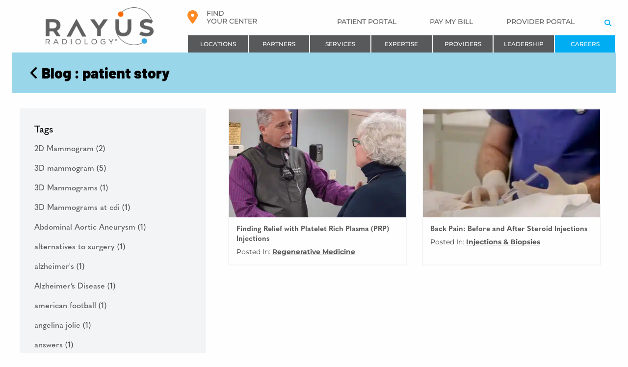

--- FILE ---
content_type: text/html; charset=UTF-8
request_url: https://rayusradiology.com/blog/tag/patient-story/
body_size: 49347
content:
<!doctype html>
<html lang="en-US" class="no-js ">

<head> <script type="text/javascript">
/* <![CDATA[ */
var gform;gform||(document.addEventListener("gform_main_scripts_loaded",function(){gform.scriptsLoaded=!0}),document.addEventListener("gform/theme/scripts_loaded",function(){gform.themeScriptsLoaded=!0}),window.addEventListener("DOMContentLoaded",function(){gform.domLoaded=!0}),gform={domLoaded:!1,scriptsLoaded:!1,themeScriptsLoaded:!1,isFormEditor:()=>"function"==typeof InitializeEditor,callIfLoaded:function(o){return!(!gform.domLoaded||!gform.scriptsLoaded||!gform.themeScriptsLoaded&&!gform.isFormEditor()||(gform.isFormEditor()&&console.warn("The use of gform.initializeOnLoaded() is deprecated in the form editor context and will be removed in Gravity Forms 3.1."),o(),0))},initializeOnLoaded:function(o){gform.callIfLoaded(o)||(document.addEventListener("gform_main_scripts_loaded",()=>{gform.scriptsLoaded=!0,gform.callIfLoaded(o)}),document.addEventListener("gform/theme/scripts_loaded",()=>{gform.themeScriptsLoaded=!0,gform.callIfLoaded(o)}),window.addEventListener("DOMContentLoaded",()=>{gform.domLoaded=!0,gform.callIfLoaded(o)}))},hooks:{action:{},filter:{}},addAction:function(o,r,e,t){gform.addHook("action",o,r,e,t)},addFilter:function(o,r,e,t){gform.addHook("filter",o,r,e,t)},doAction:function(o){gform.doHook("action",o,arguments)},applyFilters:function(o){return gform.doHook("filter",o,arguments)},removeAction:function(o,r){gform.removeHook("action",o,r)},removeFilter:function(o,r,e){gform.removeHook("filter",o,r,e)},addHook:function(o,r,e,t,n){null==gform.hooks[o][r]&&(gform.hooks[o][r]=[]);var d=gform.hooks[o][r];null==n&&(n=r+"_"+d.length),gform.hooks[o][r].push({tag:n,callable:e,priority:t=null==t?10:t})},doHook:function(r,o,e){var t;if(e=Array.prototype.slice.call(e,1),null!=gform.hooks[r][o]&&((o=gform.hooks[r][o]).sort(function(o,r){return o.priority-r.priority}),o.forEach(function(o){"function"!=typeof(t=o.callable)&&(t=window[t]),"action"==r?t.apply(null,e):e[0]=t.apply(null,e)})),"filter"==r)return e[0]},removeHook:function(o,r,t,n){var e;null!=gform.hooks[o][r]&&(e=(e=gform.hooks[o][r]).filter(function(o,r,e){return!!(null!=n&&n!=o.tag||null!=t&&t!=o.priority)}),gform.hooks[o][r]=e)}});
/* ]]> */
</script>
<meta charset="UTF-8"><script>if(navigator.userAgent.match(/MSIE|Internet Explorer/i)||navigator.userAgent.match(/Trident\/7\..*?rv:11/i)){var href=document.location.href;if(!href.match(/[?&]nowprocket/)){if(href.indexOf("?")==-1){if(href.indexOf("#")==-1){document.location.href=href+"?nowprocket=1"}else{document.location.href=href.replace("#","?nowprocket=1#")}}else{if(href.indexOf("#")==-1){document.location.href=href+"&nowprocket=1"}else{document.location.href=href.replace("#","&nowprocket=1#")}}}}</script><script>(()=>{class RocketLazyLoadScripts{constructor(){this.v="2.0.4",this.userEvents=["keydown","keyup","mousedown","mouseup","mousemove","mouseover","mouseout","touchmove","touchstart","touchend","touchcancel","wheel","click","dblclick","input"],this.attributeEvents=["onblur","onclick","oncontextmenu","ondblclick","onfocus","onmousedown","onmouseenter","onmouseleave","onmousemove","onmouseout","onmouseover","onmouseup","onmousewheel","onscroll","onsubmit"]}async t(){this.i(),this.o(),/iP(ad|hone)/.test(navigator.userAgent)&&this.h(),this.u(),this.l(this),this.m(),this.k(this),this.p(this),this._(),await Promise.all([this.R(),this.L()]),this.lastBreath=Date.now(),this.S(this),this.P(),this.D(),this.O(),this.M(),await this.C(this.delayedScripts.normal),await this.C(this.delayedScripts.defer),await this.C(this.delayedScripts.async),await this.T(),await this.F(),await this.j(),await this.A(),window.dispatchEvent(new Event("rocket-allScriptsLoaded")),this.everythingLoaded=!0,this.lastTouchEnd&&await new Promise(t=>setTimeout(t,500-Date.now()+this.lastTouchEnd)),this.I(),this.H(),this.U(),this.W()}i(){this.CSPIssue=sessionStorage.getItem("rocketCSPIssue"),document.addEventListener("securitypolicyviolation",t=>{this.CSPIssue||"script-src-elem"!==t.violatedDirective||"data"!==t.blockedURI||(this.CSPIssue=!0,sessionStorage.setItem("rocketCSPIssue",!0))},{isRocket:!0})}o(){window.addEventListener("pageshow",t=>{this.persisted=t.persisted,this.realWindowLoadedFired=!0},{isRocket:!0}),window.addEventListener("pagehide",()=>{this.onFirstUserAction=null},{isRocket:!0})}h(){let t;function e(e){t=e}window.addEventListener("touchstart",e,{isRocket:!0}),window.addEventListener("touchend",function i(o){o.changedTouches[0]&&t.changedTouches[0]&&Math.abs(o.changedTouches[0].pageX-t.changedTouches[0].pageX)<10&&Math.abs(o.changedTouches[0].pageY-t.changedTouches[0].pageY)<10&&o.timeStamp-t.timeStamp<200&&(window.removeEventListener("touchstart",e,{isRocket:!0}),window.removeEventListener("touchend",i,{isRocket:!0}),"INPUT"===o.target.tagName&&"text"===o.target.type||(o.target.dispatchEvent(new TouchEvent("touchend",{target:o.target,bubbles:!0})),o.target.dispatchEvent(new MouseEvent("mouseover",{target:o.target,bubbles:!0})),o.target.dispatchEvent(new PointerEvent("click",{target:o.target,bubbles:!0,cancelable:!0,detail:1,clientX:o.changedTouches[0].clientX,clientY:o.changedTouches[0].clientY})),event.preventDefault()))},{isRocket:!0})}q(t){this.userActionTriggered||("mousemove"!==t.type||this.firstMousemoveIgnored?"keyup"===t.type||"mouseover"===t.type||"mouseout"===t.type||(this.userActionTriggered=!0,this.onFirstUserAction&&this.onFirstUserAction()):this.firstMousemoveIgnored=!0),"click"===t.type&&t.preventDefault(),t.stopPropagation(),t.stopImmediatePropagation(),"touchstart"===this.lastEvent&&"touchend"===t.type&&(this.lastTouchEnd=Date.now()),"click"===t.type&&(this.lastTouchEnd=0),this.lastEvent=t.type,t.composedPath&&t.composedPath()[0].getRootNode()instanceof ShadowRoot&&(t.rocketTarget=t.composedPath()[0]),this.savedUserEvents.push(t)}u(){this.savedUserEvents=[],this.userEventHandler=this.q.bind(this),this.userEvents.forEach(t=>window.addEventListener(t,this.userEventHandler,{passive:!1,isRocket:!0})),document.addEventListener("visibilitychange",this.userEventHandler,{isRocket:!0})}U(){this.userEvents.forEach(t=>window.removeEventListener(t,this.userEventHandler,{passive:!1,isRocket:!0})),document.removeEventListener("visibilitychange",this.userEventHandler,{isRocket:!0}),this.savedUserEvents.forEach(t=>{(t.rocketTarget||t.target).dispatchEvent(new window[t.constructor.name](t.type,t))})}m(){const t="return false",e=Array.from(this.attributeEvents,t=>"data-rocket-"+t),i="["+this.attributeEvents.join("],[")+"]",o="[data-rocket-"+this.attributeEvents.join("],[data-rocket-")+"]",s=(e,i,o)=>{o&&o!==t&&(e.setAttribute("data-rocket-"+i,o),e["rocket"+i]=new Function("event",o),e.setAttribute(i,t))};new MutationObserver(t=>{for(const n of t)"attributes"===n.type&&(n.attributeName.startsWith("data-rocket-")||this.everythingLoaded?n.attributeName.startsWith("data-rocket-")&&this.everythingLoaded&&this.N(n.target,n.attributeName.substring(12)):s(n.target,n.attributeName,n.target.getAttribute(n.attributeName))),"childList"===n.type&&n.addedNodes.forEach(t=>{if(t.nodeType===Node.ELEMENT_NODE)if(this.everythingLoaded)for(const i of[t,...t.querySelectorAll(o)])for(const t of i.getAttributeNames())e.includes(t)&&this.N(i,t.substring(12));else for(const e of[t,...t.querySelectorAll(i)])for(const t of e.getAttributeNames())this.attributeEvents.includes(t)&&s(e,t,e.getAttribute(t))})}).observe(document,{subtree:!0,childList:!0,attributeFilter:[...this.attributeEvents,...e]})}I(){this.attributeEvents.forEach(t=>{document.querySelectorAll("[data-rocket-"+t+"]").forEach(e=>{this.N(e,t)})})}N(t,e){const i=t.getAttribute("data-rocket-"+e);i&&(t.setAttribute(e,i),t.removeAttribute("data-rocket-"+e))}k(t){Object.defineProperty(HTMLElement.prototype,"onclick",{get(){return this.rocketonclick||null},set(e){this.rocketonclick=e,this.setAttribute(t.everythingLoaded?"onclick":"data-rocket-onclick","this.rocketonclick(event)")}})}S(t){function e(e,i){let o=e[i];e[i]=null,Object.defineProperty(e,i,{get:()=>o,set(s){t.everythingLoaded?o=s:e["rocket"+i]=o=s}})}e(document,"onreadystatechange"),e(window,"onload"),e(window,"onpageshow");try{Object.defineProperty(document,"readyState",{get:()=>t.rocketReadyState,set(e){t.rocketReadyState=e},configurable:!0}),document.readyState="loading"}catch(t){console.log("WPRocket DJE readyState conflict, bypassing")}}l(t){this.originalAddEventListener=EventTarget.prototype.addEventListener,this.originalRemoveEventListener=EventTarget.prototype.removeEventListener,this.savedEventListeners=[],EventTarget.prototype.addEventListener=function(e,i,o){o&&o.isRocket||!t.B(e,this)&&!t.userEvents.includes(e)||t.B(e,this)&&!t.userActionTriggered||e.startsWith("rocket-")||t.everythingLoaded?t.originalAddEventListener.call(this,e,i,o):(t.savedEventListeners.push({target:this,remove:!1,type:e,func:i,options:o}),"mouseenter"!==e&&"mouseleave"!==e||t.originalAddEventListener.call(this,e,t.savedUserEvents.push,o))},EventTarget.prototype.removeEventListener=function(e,i,o){o&&o.isRocket||!t.B(e,this)&&!t.userEvents.includes(e)||t.B(e,this)&&!t.userActionTriggered||e.startsWith("rocket-")||t.everythingLoaded?t.originalRemoveEventListener.call(this,e,i,o):t.savedEventListeners.push({target:this,remove:!0,type:e,func:i,options:o})}}J(t,e){this.savedEventListeners=this.savedEventListeners.filter(i=>{let o=i.type,s=i.target||window;return e!==o||t!==s||(this.B(o,s)&&(i.type="rocket-"+o),this.$(i),!1)})}H(){EventTarget.prototype.addEventListener=this.originalAddEventListener,EventTarget.prototype.removeEventListener=this.originalRemoveEventListener,this.savedEventListeners.forEach(t=>this.$(t))}$(t){t.remove?this.originalRemoveEventListener.call(t.target,t.type,t.func,t.options):this.originalAddEventListener.call(t.target,t.type,t.func,t.options)}p(t){let e;function i(e){return t.everythingLoaded?e:e.split(" ").map(t=>"load"===t||t.startsWith("load.")?"rocket-jquery-load":t).join(" ")}function o(o){function s(e){const s=o.fn[e];o.fn[e]=o.fn.init.prototype[e]=function(){return this[0]===window&&t.userActionTriggered&&("string"==typeof arguments[0]||arguments[0]instanceof String?arguments[0]=i(arguments[0]):"object"==typeof arguments[0]&&Object.keys(arguments[0]).forEach(t=>{const e=arguments[0][t];delete arguments[0][t],arguments[0][i(t)]=e})),s.apply(this,arguments),this}}if(o&&o.fn&&!t.allJQueries.includes(o)){const e={DOMContentLoaded:[],"rocket-DOMContentLoaded":[]};for(const t in e)document.addEventListener(t,()=>{e[t].forEach(t=>t())},{isRocket:!0});o.fn.ready=o.fn.init.prototype.ready=function(i){function s(){parseInt(o.fn.jquery)>2?setTimeout(()=>i.bind(document)(o)):i.bind(document)(o)}return"function"==typeof i&&(t.realDomReadyFired?!t.userActionTriggered||t.fauxDomReadyFired?s():e["rocket-DOMContentLoaded"].push(s):e.DOMContentLoaded.push(s)),o([])},s("on"),s("one"),s("off"),t.allJQueries.push(o)}e=o}t.allJQueries=[],o(window.jQuery),Object.defineProperty(window,"jQuery",{get:()=>e,set(t){o(t)}})}P(){const t=new Map;document.write=document.writeln=function(e){const i=document.currentScript,o=document.createRange(),s=i.parentElement;let n=t.get(i);void 0===n&&(n=i.nextSibling,t.set(i,n));const c=document.createDocumentFragment();o.setStart(c,0),c.appendChild(o.createContextualFragment(e)),s.insertBefore(c,n)}}async R(){return new Promise(t=>{this.userActionTriggered?t():this.onFirstUserAction=t})}async L(){return new Promise(t=>{document.addEventListener("DOMContentLoaded",()=>{this.realDomReadyFired=!0,t()},{isRocket:!0})})}async j(){return this.realWindowLoadedFired?Promise.resolve():new Promise(t=>{window.addEventListener("load",t,{isRocket:!0})})}M(){this.pendingScripts=[];this.scriptsMutationObserver=new MutationObserver(t=>{for(const e of t)e.addedNodes.forEach(t=>{"SCRIPT"!==t.tagName||t.noModule||t.isWPRocket||this.pendingScripts.push({script:t,promise:new Promise(e=>{const i=()=>{const i=this.pendingScripts.findIndex(e=>e.script===t);i>=0&&this.pendingScripts.splice(i,1),e()};t.addEventListener("load",i,{isRocket:!0}),t.addEventListener("error",i,{isRocket:!0}),setTimeout(i,1e3)})})})}),this.scriptsMutationObserver.observe(document,{childList:!0,subtree:!0})}async F(){await this.X(),this.pendingScripts.length?(await this.pendingScripts[0].promise,await this.F()):this.scriptsMutationObserver.disconnect()}D(){this.delayedScripts={normal:[],async:[],defer:[]},document.querySelectorAll("script[type$=rocketlazyloadscript]").forEach(t=>{t.hasAttribute("data-rocket-src")?t.hasAttribute("async")&&!1!==t.async?this.delayedScripts.async.push(t):t.hasAttribute("defer")&&!1!==t.defer||"module"===t.getAttribute("data-rocket-type")?this.delayedScripts.defer.push(t):this.delayedScripts.normal.push(t):this.delayedScripts.normal.push(t)})}async _(){await this.L();let t=[];document.querySelectorAll("script[type$=rocketlazyloadscript][data-rocket-src]").forEach(e=>{let i=e.getAttribute("data-rocket-src");if(i&&!i.startsWith("data:")){i.startsWith("//")&&(i=location.protocol+i);try{const o=new URL(i).origin;o!==location.origin&&t.push({src:o,crossOrigin:e.crossOrigin||"module"===e.getAttribute("data-rocket-type")})}catch(t){}}}),t=[...new Map(t.map(t=>[JSON.stringify(t),t])).values()],this.Y(t,"preconnect")}async G(t){if(await this.K(),!0!==t.noModule||!("noModule"in HTMLScriptElement.prototype))return new Promise(e=>{let i;function o(){(i||t).setAttribute("data-rocket-status","executed"),e()}try{if(navigator.userAgent.includes("Firefox/")||""===navigator.vendor||this.CSPIssue)i=document.createElement("script"),[...t.attributes].forEach(t=>{let e=t.nodeName;"type"!==e&&("data-rocket-type"===e&&(e="type"),"data-rocket-src"===e&&(e="src"),i.setAttribute(e,t.nodeValue))}),t.text&&(i.text=t.text),t.nonce&&(i.nonce=t.nonce),i.hasAttribute("src")?(i.addEventListener("load",o,{isRocket:!0}),i.addEventListener("error",()=>{i.setAttribute("data-rocket-status","failed-network"),e()},{isRocket:!0}),setTimeout(()=>{i.isConnected||e()},1)):(i.text=t.text,o()),i.isWPRocket=!0,t.parentNode.replaceChild(i,t);else{const i=t.getAttribute("data-rocket-type"),s=t.getAttribute("data-rocket-src");i?(t.type=i,t.removeAttribute("data-rocket-type")):t.removeAttribute("type"),t.addEventListener("load",o,{isRocket:!0}),t.addEventListener("error",i=>{this.CSPIssue&&i.target.src.startsWith("data:")?(console.log("WPRocket: CSP fallback activated"),t.removeAttribute("src"),this.G(t).then(e)):(t.setAttribute("data-rocket-status","failed-network"),e())},{isRocket:!0}),s?(t.fetchPriority="high",t.removeAttribute("data-rocket-src"),t.src=s):t.src="data:text/javascript;base64,"+window.btoa(unescape(encodeURIComponent(t.text)))}}catch(i){t.setAttribute("data-rocket-status","failed-transform"),e()}});t.setAttribute("data-rocket-status","skipped")}async C(t){const e=t.shift();return e?(e.isConnected&&await this.G(e),this.C(t)):Promise.resolve()}O(){this.Y([...this.delayedScripts.normal,...this.delayedScripts.defer,...this.delayedScripts.async],"preload")}Y(t,e){this.trash=this.trash||[];let i=!0;var o=document.createDocumentFragment();t.forEach(t=>{const s=t.getAttribute&&t.getAttribute("data-rocket-src")||t.src;if(s&&!s.startsWith("data:")){const n=document.createElement("link");n.href=s,n.rel=e,"preconnect"!==e&&(n.as="script",n.fetchPriority=i?"high":"low"),t.getAttribute&&"module"===t.getAttribute("data-rocket-type")&&(n.crossOrigin=!0),t.crossOrigin&&(n.crossOrigin=t.crossOrigin),t.integrity&&(n.integrity=t.integrity),t.nonce&&(n.nonce=t.nonce),o.appendChild(n),this.trash.push(n),i=!1}}),document.head.appendChild(o)}W(){this.trash.forEach(t=>t.remove())}async T(){try{document.readyState="interactive"}catch(t){}this.fauxDomReadyFired=!0;try{await this.K(),this.J(document,"readystatechange"),document.dispatchEvent(new Event("rocket-readystatechange")),await this.K(),document.rocketonreadystatechange&&document.rocketonreadystatechange(),await this.K(),this.J(document,"DOMContentLoaded"),document.dispatchEvent(new Event("rocket-DOMContentLoaded")),await this.K(),this.J(window,"DOMContentLoaded"),window.dispatchEvent(new Event("rocket-DOMContentLoaded"))}catch(t){console.error(t)}}async A(){try{document.readyState="complete"}catch(t){}try{await this.K(),this.J(document,"readystatechange"),document.dispatchEvent(new Event("rocket-readystatechange")),await this.K(),document.rocketonreadystatechange&&document.rocketonreadystatechange(),await this.K(),this.J(window,"load"),window.dispatchEvent(new Event("rocket-load")),await this.K(),window.rocketonload&&window.rocketonload(),await this.K(),this.allJQueries.forEach(t=>t(window).trigger("rocket-jquery-load")),await this.K(),this.J(window,"pageshow");const t=new Event("rocket-pageshow");t.persisted=this.persisted,window.dispatchEvent(t),await this.K(),window.rocketonpageshow&&window.rocketonpageshow({persisted:this.persisted})}catch(t){console.error(t)}}async K(){Date.now()-this.lastBreath>45&&(await this.X(),this.lastBreath=Date.now())}async X(){return document.hidden?new Promise(t=>setTimeout(t)):new Promise(t=>requestAnimationFrame(t))}B(t,e){return e===document&&"readystatechange"===t||(e===document&&"DOMContentLoaded"===t||(e===window&&"DOMContentLoaded"===t||(e===window&&"load"===t||e===window&&"pageshow"===t)))}static run(){(new RocketLazyLoadScripts).t()}}RocketLazyLoadScripts.run()})();</script>
    
    <!-- Google Tag Manager -->
    <script type="rocketlazyloadscript">
    (function(w, d, s, l, i) {
        w[l] = w[l] || [];
        w[l].push({
            'gtm.start': new Date().getTime(),
            event: 'gtm.js'
        });
        var f = d.getElementsByTagName(s)[0],
            j = d.createElement(s),
            dl = l != 'dataLayer' ? '&l=' + l : '';
        j.async = true;
        j.src =
            'https://www.googletagmanager.com/gtm.js?id=' + i + dl;
        f.parentNode.insertBefore(j, f);
    })(window, document, 'script', 'dataLayer', 'GTM-WL8THN');
    </script>
    <!-- End Google Tag Manager -->

        <meta name="google-site-verification" content="Z75nXDv1vVBduBI6aBJWfEJvHZx2P7eu-AKQI_mk-Cg" />
    
    <meta name="viewport" content="width=device-width, initial-scale=1">
    <link rel="profile" href="http://gmpg.org/xfn/11">
    <link rel="dns-prefetch" href="https://cloud.typography.com/">
    <link rel="preconnect" href="https://cloud.typography.com/">
    <link rel="dns-prefetch" href="https://code.jquery.com/">
    <link rel="preconnect" href="https://code.jquery.com/">
    
    
    <link rel="dns-prefetch" href="https://fonts.gstatic.com" crossorigin>
    <link rel="preconnect" href="https://fonts.gstatic.com" crossorigin>
    <link rel="dns-prefetch" href="https://maps.googleapis.com/">
    <link rel="preconnect" href="https://maps.googleapis.com/">
    <link rel="dns-prefetch" href="https://www.googletagmanager.com/">
    <link rel="preconnect" href="https://www.googletagmanager.com/">
    <link rel="dns-prefetch" href="https://connect.facebook.net/">
    <link rel="preconnect" href="https://connect.facebook.net/">
    <link rel="dns-prefetch" href="https://www.youtube.com/">
    <link rel="preconnect" href="https://www.youtube.com/">
    <meta name='robots' content='index, follow, max-image-preview:large, max-snippet:-1, max-video-preview:-1' />
    <script type="rocketlazyloadscript">
    (function(){
        if(sessionStorage.getItem('locationConsent')==='granted')return;
        var style=document.createElement('style');
        style.id='loc-consent-hide-css';
        style.textContent='.acf-map,#map,.google-map{visibility:hidden!important}';
        document.head.appendChild(style);
        document.querySelectorAll('script[src*="maps.googleapis.com"]').forEach(function(s){s.remove()});
        window.google=window.google||{};window.google.maps=window.google.maps||{Map:function(){},LatLng:function(){}};
        var blocked=['usr_current_city','usr_current_geo','usr_current_postal','usr_current_region','usr_current_state','usrloc'];
        var proto=Document.prototype,desc=Object.getOwnPropertyDescriptor(proto,'cookie');
        if(desc&&desc.set)Object.defineProperty(proto,'cookie',{get:function(){return desc.get.call(this)},set:function(v){var n=v.split(';')[0].split('=')[0].trim();if(blocked.indexOf(n)===-1)desc.set.call(this,v)}});
        new MutationObserver(function(r){r.forEach(function(rec){rec.addedNodes.forEach(function(n){if(n.tagName==='SCRIPT'&&n.src&&n.src.includes('maps.googleapis.com'))n.remove()})})}).observe(document.documentElement,{childList:true,subtree:true});
    })();
    </script>
    
	<!-- This site is optimized with the Yoast SEO plugin v26.6 - https://yoast.com/wordpress/plugins/seo/ -->
	<title>patient story Archives - RAYUS Radiology</title>
<link data-rocket-prefetch href="https://d10lpsik1i8c69.cloudfront.net" rel="dns-prefetch">
<link data-rocket-prefetch href="https://www.googletagmanager.com" rel="dns-prefetch">
<link data-rocket-prefetch href="https://use.fontawesome.com" rel="dns-prefetch">
<link data-rocket-prefetch href="https://code.jquery.com" rel="dns-prefetch">
<link data-rocket-prefetch href="https://cloud.typography.com" rel="dns-prefetch">
<link data-rocket-prefetch href="https://use.typekit.net" rel="dns-prefetch">
<link data-rocket-prefetch href="https://fonts.googleapis.com" rel="dns-prefetch">
<link data-rocket-prefetch href="https://cdi-blog.disqus.com" rel="dns-prefetch">
<link data-rocket-preload as="style" href="https://fonts.googleapis.com/css2?family=Montserrat:wght@400;500;600;700;800;900&#038;display=swap" rel="preload">
<link href="https://fonts.googleapis.com/css2?family=Montserrat:wght@400;500;600;700;800;900&#038;display=swap" media="print" onload="this.media=&#039;all&#039;" rel="stylesheet">
<style id="wpr-usedcss">#map{visibility:hidden!important}img:is([sizes=auto i],[sizes^="auto," i]){contain-intrinsic-size:3000px 1500px}.fa-brands,.fas{-moz-osx-font-smoothing:grayscale;-webkit-font-smoothing:antialiased;display:var(--fa-display,inline-block);font-style:normal;font-variant:normal;line-height:1;text-rendering:auto}.fa-brands:before,.fas:before{content:var(--fa)}.fas{font-family:"Font Awesome 6 Free"}.fa-brands{font-family:"Font Awesome 6 Brands"}.fa-directions{--fa:"\f5eb"}.fa-map-marker-alt{--fa:"\f3c5"}.fa-search{--fa:"\f002"}.fa-angle-left{--fa:"\f104"}:root{--fa-style-family-brands:"Font Awesome 6 Brands";--fa-font-brands:normal 400 1em/1 "Font Awesome 6 Brands"}@font-face{font-family:"Font Awesome 6 Brands";font-style:normal;font-weight:400;font-display:swap;src:url(https://use.fontawesome.com/releases/v6.7.2/webfonts/fa-brands-400.woff2) format("woff2"),url(https://use.fontawesome.com/releases/v6.7.2/webfonts/fa-brands-400.ttf) format("truetype")}.fa-brands{font-weight:400}.fa-square-facebook{--fa:"\f082"}.fa-linkedin{--fa:"\f08c"}.fa-instagram{--fa:"\f16d"}.fa-youtube{--fa:"\f167"}:root{--fa-font-regular:normal 400 1em/1 "Font Awesome 6 Free"}:root{--fa-style-family-classic:"Font Awesome 6 Free";--fa-font-solid:normal 900 1em/1 "Font Awesome 6 Free"}@font-face{font-family:"Font Awesome 6 Free";font-style:normal;font-weight:900;font-display:swap;src:url(https://use.fontawesome.com/releases/v6.7.2/webfonts/fa-solid-900.woff2) format("woff2"),url(https://use.fontawesome.com/releases/v6.7.2/webfonts/fa-solid-900.ttf) format("truetype")}.fas{font-weight:900}@font-face{font-family:"Font Awesome 5 Brands";font-display:swap;font-weight:400;src:url(https://use.fontawesome.com/releases/v6.7.2/webfonts/fa-brands-400.woff2) format("woff2"),url(https://use.fontawesome.com/releases/v6.7.2/webfonts/fa-brands-400.ttf) format("truetype")}@font-face{font-family:"Font Awesome 5 Free";font-display:swap;font-weight:900;src:url(https://use.fontawesome.com/releases/v6.7.2/webfonts/fa-solid-900.woff2) format("woff2"),url(https://use.fontawesome.com/releases/v6.7.2/webfonts/fa-solid-900.ttf) format("truetype")}@font-face{font-family:FontAwesome;font-display:swap;src:url(https://use.fontawesome.com/releases/v6.7.2/webfonts/fa-solid-900.woff2) format("woff2"),url(https://use.fontawesome.com/releases/v6.7.2/webfonts/fa-solid-900.ttf) format("truetype")}@font-face{font-family:FontAwesome;font-display:swap;src:url(https://use.fontawesome.com/releases/v6.7.2/webfonts/fa-brands-400.woff2) format("woff2"),url(https://use.fontawesome.com/releases/v6.7.2/webfonts/fa-brands-400.ttf) format("truetype")}@font-face{font-display:swap;font-family:Barlow;font-style:normal;font-weight:900;src:url(https://fonts.gstatic.com/s/barlow/v13/7cHqv4kjgoGqM7E3j-ws51os.woff2) format('woff2');unicode-range:U+0000-00FF,U+0131,U+0152-0153,U+02BB-02BC,U+02C6,U+02DA,U+02DC,U+0304,U+0308,U+0329,U+2000-206F,U+20AC,U+2122,U+2191,U+2193,U+2212,U+2215,U+FEFF,U+FFFD}@font-face{font-display:swap;font-family:Montserrat;font-style:normal;font-weight:300;src:url(https://fonts.gstatic.com/s/montserrat/v31/JTUSjIg1_i6t8kCHKm459Wlhyw.woff2) format('woff2');unicode-range:U+0000-00FF,U+0131,U+0152-0153,U+02BB-02BC,U+02C6,U+02DA,U+02DC,U+0304,U+0308,U+0329,U+2000-206F,U+20AC,U+2122,U+2191,U+2193,U+2212,U+2215,U+FEFF,U+FFFD}@font-face{font-display:swap;font-family:Montserrat;font-style:normal;font-weight:400;src:url(https://fonts.gstatic.com/s/montserrat/v31/JTUSjIg1_i6t8kCHKm459Wlhyw.woff2) format('woff2');unicode-range:U+0000-00FF,U+0131,U+0152-0153,U+02BB-02BC,U+02C6,U+02DA,U+02DC,U+0304,U+0308,U+0329,U+2000-206F,U+20AC,U+2122,U+2191,U+2193,U+2212,U+2215,U+FEFF,U+FFFD}@font-face{font-display:swap;font-family:Montserrat;font-style:normal;font-weight:500;src:url(https://fonts.gstatic.com/s/montserrat/v31/JTUSjIg1_i6t8kCHKm459Wlhyw.woff2) format('woff2');unicode-range:U+0000-00FF,U+0131,U+0152-0153,U+02BB-02BC,U+02C6,U+02DA,U+02DC,U+0304,U+0308,U+0329,U+2000-206F,U+20AC,U+2122,U+2191,U+2193,U+2212,U+2215,U+FEFF,U+FFFD}@font-face{font-display:swap;font-family:Montserrat;font-style:normal;font-weight:600;src:url(https://fonts.gstatic.com/s/montserrat/v31/JTUSjIg1_i6t8kCHKm459Wlhyw.woff2) format('woff2');unicode-range:U+0000-00FF,U+0131,U+0152-0153,U+02BB-02BC,U+02C6,U+02DA,U+02DC,U+0304,U+0308,U+0329,U+2000-206F,U+20AC,U+2122,U+2191,U+2193,U+2212,U+2215,U+FEFF,U+FFFD}@font-face{font-display:swap;font-family:Montserrat;font-style:normal;font-weight:700;src:url(https://fonts.gstatic.com/s/montserrat/v31/JTUSjIg1_i6t8kCHKm459Wlhyw.woff2) format('woff2');unicode-range:U+0000-00FF,U+0131,U+0152-0153,U+02BB-02BC,U+02C6,U+02DA,U+02DC,U+0304,U+0308,U+0329,U+2000-206F,U+20AC,U+2122,U+2191,U+2193,U+2212,U+2215,U+FEFF,U+FFFD}.screen-reader-text{border:0;clip:rect(1px,1px,1px,1px);-webkit-clip-path:inset(50%);clip-path:inset(50%);height:1px;margin:-1px;overflow:hidden;padding:0;position:absolute!important;width:1px;word-wrap:normal!important}.screen-reader-text:focus{background-color:#f1f1f1;border-radius:3px;-webkit-box-shadow:0 0 2px 2px rgba(0,0,0,.6);box-shadow:0 0 2px 2px rgba(0,0,0,.6);clip:auto!important;-webkit-clip-path:none;clip-path:none;color:#21759b;display:block;font-size:14px;font-size:.875rem;font-weight:700;height:auto;left:5px;line-height:normal;padding:15px 23px 14px;text-decoration:none;top:5px;width:auto;z-index:100000}#content[tabindex="-1"]:focus{outline:0}[class*=" icon-"]:before{font-family:fontello;font-style:normal;font-weight:400;display:inline-block;text-decoration:inherit;width:1em;margin-right:.2em;text-align:center;font-variant:normal;text-transform:none;line-height:1em;margin-left:.2em;-webkit-font-smoothing:antialiased;-moz-osx-font-smoothing:grayscale}p{font-family:Montserrat,Helvetica,Roboto,Arial,sans-serif}p a{font-weight:700;text-decoration:underline}h1{font-family:Barlow,Helvetica,Roboto,Arial,sans-serif;font-weight:900!important}h2,h3{font-family:Quasimoda,Helvetica,Roboto,Arial,sans-serif}i.fas span{font-family:Montserrat,sans-serif;margin-left:10px}@media print,screen and (min-width:47.5em){.reveal,.reveal.large,.reveal.small{right:auto;left:auto;margin:0 auto}}@-webkit-keyframes shake-7{0%,10%,20%,30%,40%,50%,60%,70%,80%,90%{-webkit-transform:translateX(7%);transform:translateX(7%)}15%,25%,35%,45%,5%,55%,65%,75%,85%,95%{-webkit-transform:translateX(-7%);transform:translateX(-7%)}}html{font-family:sans-serif;line-height:1.15;-ms-text-size-adjust:100%;-webkit-text-size-adjust:100%}body{margin:0}@media screen and (max-width:768px){body{max-width:100vw;overflow:hidden}}article,footer,header,nav{display:block}h1{font-size:2em;margin:.67em 0}hr{-webkit-box-sizing:content-box;box-sizing:content-box;height:0;overflow:visible}main{display:block}a{background-color:transparent;-webkit-text-decoration-skip:objects}a:active,a:hover{outline-width:0}b,strong{font-weight:inherit}b,strong{font-weight:bolder}code{font-family:monospace,monospace;font-size:1em}small{font-size:80%}video{display:inline-block}img{border-style:none}svg:not(:root){overflow:hidden}button,input,optgroup,select,textarea{font-family:sans-serif;font-size:100%;line-height:1.15;margin:0}button{overflow:visible}button,select{text-transform:none}[type=submit],button,html [type=button]{-webkit-appearance:button}[type=button]::-moz-focus-inner,[type=submit]::-moz-focus-inner,button::-moz-focus-inner{border-style:none;padding:0}[type=button]:-moz-focusring,[type=submit]:-moz-focusring,button:-moz-focusring{outline:ButtonText dotted 1px}input{overflow:visible}[type=checkbox],[type=radio]{-webkit-box-sizing:border-box;box-sizing:border-box;padding:0}[type=number]::-webkit-inner-spin-button,[type=number]::-webkit-outer-spin-button{height:auto}[type=search]{-webkit-appearance:textfield;outline-offset:-2px}[type=search]::-webkit-search-cancel-button,[type=search]::-webkit-search-decoration{-webkit-appearance:none}::-webkit-file-upload-button{-webkit-appearance:button;font:inherit}fieldset{border:1px solid silver;margin:0 2px;padding:.35em .625em .75em}legend{-webkit-box-sizing:border-box;box-sizing:border-box;display:table;max-width:100%;padding:0;color:inherit;white-space:normal}progress{display:inline-block;vertical-align:baseline}textarea{overflow:auto}menu{display:block}template{display:none}[hidden]{display:none}.foundation-mq{font-family:"small=0em&medium=47.5em&large=64em&xlarge=75em&xxlarge=90em"}html{-webkit-box-sizing:border-box;box-sizing:border-box;font-size:100%}*,::after,::before{-webkit-box-sizing:inherit;box-sizing:inherit}body{margin:0;padding:0;background:#fefefe;font-family:Montserrat,"Helvetica Neue",Helvetica,Roboto,Arial,sans-serif;font-weight:400;line-height:1.5;color:#0a0a0a;-webkit-font-smoothing:antialiased;-moz-osx-font-smoothing:grayscale}img{display:inline-block;vertical-align:middle;max-width:100%;height:auto;-ms-interpolation-mode:bicubic}textarea{height:auto;min-height:50px;border-radius:0}select{-webkit-box-sizing:border-box;box-sizing:border-box;width:100%;border-radius:0}button{padding:0;-webkit-appearance:none;-moz-appearance:none;appearance:none;border:0;border-radius:0;background:0 0;line-height:1;cursor:auto}[data-whatinput=mouse] button{outline:0}button,input,optgroup,select,textarea{font-family:inherit}.is-visible{display:block!important}.row{max-width:76.875rem;margin-right:auto;margin-left:auto;display:-webkit-box;display:-ms-flexbox;display:flex;-webkit-box-orient:horizontal;-webkit-box-direction:normal;-ms-flex-flow:row wrap;flex-flow:row wrap}.row .row{margin-right:-1.25rem;margin-left:-1.25rem}@media screen and (min-width:75em){.row .row{margin-right:-.9375rem;margin-left:-.9375rem}}@media screen and (min-width:90em){.row .row{margin-right:-.9375rem;margin-left:-.9375rem}}.row .row.collapse{margin-right:0;margin-left:0}.row.expanded{max-width:none}.row.expanded .row{margin-right:auto;margin-left:auto}.row:not(.expanded) .row{max-width:none}.row.collapse>.column,.row.collapse>.columns{padding-right:0;padding-left:0}.row.collapse>.column>.row,.row.collapse>.columns>.row{margin-right:0;margin-left:0}.column,.columns{-webkit-box-flex:1;-ms-flex:1 1 0px;flex:1 1 0px;padding-right:1.25rem;padding-left:1.25rem;min-width:0}.column.row.row,.row.row.columns{float:none;display:block}.row .column.row.row,.row .row.row.columns{margin-right:0;margin-left:0;padding-right:0;padding-left:0}.small-4{-webkit-box-flex:0;-ms-flex:0 0 33.3333333333%;flex:0 0 33.3333333333%;max-width:33.3333333333%}.small-6{-webkit-box-flex:0;-ms-flex:0 0 50%;flex:0 0 50%;max-width:50%}.small-8{-webkit-box-flex:0;-ms-flex:0 0 66.6666666667%;flex:0 0 66.6666666667%;max-width:66.6666666667%}.small-12{-webkit-box-flex:0;-ms-flex:0 0 100%;flex:0 0 100%;max-width:100%}@media print,screen and (min-width:47.5em){.row .row{margin-right:-.9375rem;margin-left:-.9375rem}.column,.columns{padding-right:.9375rem;padding-left:.9375rem}.medium-2{-webkit-box-flex:0;-ms-flex:0 0 16.6666666667%;flex:0 0 16.6666666667%;max-width:16.6666666667%}.medium-4{-webkit-box-flex:0;-ms-flex:0 0 33.3333333333%;flex:0 0 33.3333333333%;max-width:33.3333333333%}.medium-6{-webkit-box-flex:0;-ms-flex:0 0 50%;flex:0 0 50%;max-width:50%}.medium-8{-webkit-box-flex:0;-ms-flex:0 0 66.6666666667%;flex:0 0 66.6666666667%;max-width:66.6666666667%}.medium-10{-webkit-box-flex:0;-ms-flex:0 0 83.3333333333%;flex:0 0 83.3333333333%;max-width:83.3333333333%}.medium-12{-webkit-box-flex:0;-ms-flex:0 0 100%;flex:0 0 100%;max-width:100%}}@media print,screen and (min-width:64em){.row .row{margin-right:-.9375rem;margin-left:-.9375rem}.large-2{-webkit-box-flex:0;-ms-flex:0 0 16.6666666667%;flex:0 0 16.6666666667%;max-width:16.6666666667%}.large-4{-webkit-box-flex:0;-ms-flex:0 0 33.3333333333%;flex:0 0 33.3333333333%;max-width:33.3333333333%}.large-6{-webkit-box-flex:0;-ms-flex:0 0 50%;flex:0 0 50%;max-width:50%}.large-8{-webkit-box-flex:0;-ms-flex:0 0 66.6666666667%;flex:0 0 66.6666666667%;max-width:66.6666666667%}.large-10{-webkit-box-flex:0;-ms-flex:0 0 83.3333333333%;flex:0 0 83.3333333333%;max-width:83.3333333333%}.large-12{-webkit-box-flex:0;-ms-flex:0 0 100%;flex:0 0 100%;max-width:100%}.large-collapse>.column,.large-collapse>.columns{padding-right:0;padding-left:0}}dd,div,form,h1,h2,h3,li,p,td,th,ul{margin:0;padding:0}p{margin-bottom:1rem;font-size:inherit;line-height:1.6;text-rendering:optimizeLegibility}em,i{font-style:italic;line-height:inherit}b,strong{font-weight:700;line-height:inherit}small{font-size:80%;line-height:inherit}.h1,h1{font-family:Barlow,Helvetica,Roboto,Arial,sans-serif;font-style:normal;font-weight:400;color:inherit;text-rendering:optimizeLegibility}.h3,h2,h3{font-family:Quasimoda,Helvetica,Roboto,Arial,sans-serif;font-style:normal;font-weight:400;color:inherit;text-rendering:optimizeLegibility}.h3 small,h2 small,h3 small{line-height:0;color:#cacaca}.h1,h1{font-size:1.5rem;line-height:1.4;margin-top:0;margin-bottom:.5rem}h2{font-size:1.25rem;line-height:1.4;margin-top:0;margin-bottom:.5rem}.h3,h3{font-size:1.1875rem;line-height:1.4;margin-top:0;margin-bottom:.5rem}@media print,screen and (min-width:47.5em){.h1,h1{font-size:3rem}h2{font-size:2.5rem}.h3,h3{font-size:1.9375rem}}a{line-height:inherit;color:#58595b;text-decoration:none;text-decoration-color:none;cursor:pointer}a:focus,a:hover{color:#1d1d1f;-webkit-text-decoration:#99d6ea;text-decoration:#99d6ea}a img{border:0}hr{clear:both;max-width:76.875rem;height:0;margin:1.25rem auto;border-top:0;border-right:0;border-bottom:1px solid #cacaca;border-left:0}ul{margin-bottom:1rem;list-style-position:outside;line-height:1.6}li{font-size:inherit}ul{margin-left:1.25rem;list-style-type:disc}ul ul{margin-left:1.25rem;margin-bottom:0}code{padding:.125rem .3125rem .0625rem;border:1px solid #cacaca;background-color:#e6e6e6;font-family:Consolas,"Liberation Mono",Courier,monospace;font-weight:400;color:#0a0a0a}@media print{*{background:0 0!important;-webkit-box-shadow:none!important;box-shadow:none!important;color:#000!important;text-shadow:none!important}a,a:visited{text-decoration:underline}a[href^="#"]:after,a[href^="javascript:"]:after{content:""}thead{display:table-header-group}img,tr{page-break-inside:avoid}img{max-width:100%!important}@page{margin:.5cm}h2,h3,p{orphans:3;widows:3}h2,h3{page-break-after:avoid}a[href]:after{content:" (" attr(href) ")"}a[title]:after{content:"(" attr(title) ")"}}.button{display:inline-block;vertical-align:middle;margin:0 0 1rem;font-family:inherit;padding:.85em 1em;-webkit-appearance:none;border:1px solid transparent;border-radius:0;-webkit-transition:background-color .25s ease-out,color .25s ease-out;transition:background-color .25s ease-out,color .25s ease-out;font-size:.9rem;line-height:1;text-align:center;cursor:pointer;background-color:#99d6ea;color:#fefefe}[data-whatinput=mouse] .button{outline:0}.button:focus,.button:hover{background-color:#69c3e0;color:#fefefe}.button.small{font-size:.75rem}.button.large{font-size:1.25rem}.button.expanded{display:block;width:100%;margin-right:0;margin-left:0}.button.success{background-color:#3adb76;color:#0a0a0a}.button.success:focus,.button.success:hover{background-color:#22bb5b;color:#0a0a0a}.button.warning{background-color:#ffae00;color:#0a0a0a}.button.warning:focus,.button.warning:hover{background-color:#cc8b00;color:#0a0a0a}.button.disabled,.button[disabled]{opacity:.25;cursor:not-allowed}.button.disabled,.button.disabled:focus,.button.disabled:hover,.button[disabled],.button[disabled]:focus,.button[disabled]:hover{background-color:#99d6ea;color:#fefefe}.button.disabled.success,.button[disabled].success{opacity:.25;cursor:not-allowed}.button.disabled.success,.button.disabled.success:focus,.button.disabled.success:hover,.button[disabled].success,.button[disabled].success:focus,.button[disabled].success:hover{background-color:#3adb76;color:#0a0a0a}.button.disabled.warning,.button[disabled].warning{opacity:.25;cursor:not-allowed}.button.disabled.warning,.button.disabled.warning:focus,.button.disabled.warning:hover,.button[disabled].warning,.button[disabled].warning:focus,.button[disabled].warning:hover{background-color:#ffae00;color:#0a0a0a}.button.dropdown::after{display:block;width:0;height:0;border:.4em inset;content:"";border-bottom-width:0;border-top-style:solid;border-color:#fff transparent transparent;position:relative;top:.4em;display:inline-block;float:right;margin-left:1em}a.button:focus,a.button:hover{text-decoration:none}[type=color],[type=date],[type=email],[type=number],[type=password],[type=search],[type=text],[type=url],textarea{display:block;-webkit-box-sizing:border-box;box-sizing:border-box;width:100%;height:1.5rem 8px -.0625rem!important;margin:0 0 1rem;padding:8px 15px!important;border:1px solid #cacaca;border-radius:0;background-color:#fefefe;-webkit-box-shadow:inset 0 1px 2px rgba(10,10,10,.1);box-shadow:inset 0 1px 2px rgba(10,10,10,.1);font-family:inherit;font-size:1rem;font-weight:400;line-height:1.5;color:#0a0a0a;-webkit-transition:border-color .25s ease-in-out,-webkit-box-shadow .5s;transition:border-color .25s ease-in-out,-webkit-box-shadow .5s;transition:box-shadow .5s,border-color .25s ease-in-out;transition:box-shadow .5s,border-color .25s ease-in-out,-webkit-box-shadow .5s;-webkit-appearance:none;-moz-appearance:none;appearance:none}[type=color]:focus,[type=date]:focus,[type=email]:focus,[type=number]:focus,[type=password]:focus,[type=search]:focus,[type=text]:focus,[type=url]:focus,textarea:focus{outline:0;border:2px solid #cacaca;background-color:#f3f4f5;-webkit-box-shadow:0 0 5px #cacaca;box-shadow:0 0 5px #cacaca;-webkit-transition:border-color .25s ease-in-out,-webkit-box-shadow .5s;transition:border-color .25s ease-in-out,-webkit-box-shadow .5s;transition:box-shadow .5s,border-color .25s ease-in-out;transition:box-shadow .5s,border-color .25s ease-in-out,-webkit-box-shadow .5s}textarea{max-width:100%}input::-webkit-input-placeholder,textarea::-webkit-input-placeholder{color:#cacaca}input::-moz-placeholder,textarea::-moz-placeholder{color:#cacaca}input:-ms-input-placeholder,textarea:-ms-input-placeholder{color:#cacaca}input::-ms-input-placeholder,textarea::-ms-input-placeholder{color:#cacaca}input::placeholder,textarea::placeholder{color:#cacaca}input:disabled,input[readonly],textarea:disabled,textarea[readonly]{background-color:#e6e6e6;cursor:not-allowed}[type=button],[type=submit]{-webkit-appearance:none;-moz-appearance:none;appearance:none;border-radius:0}input[type=search]{-webkit-box-sizing:border-box;box-sizing:border-box}[type=checkbox],[type=file],[type=radio]{margin:0 0 1rem}[type=checkbox]+label,[type=radio]+label{display:inline-block;vertical-align:baseline;margin-left:.5rem;margin-right:1rem;margin-bottom:0}[type=checkbox]+label[for],[type=radio]+label[for]{cursor:pointer}label>[type=checkbox],label>[type=radio]{margin-right:.5rem}[type=file]{width:100%}label{display:block;margin:0;font-size:.875rem;font-weight:400;line-height:1.8;color:#000}label.middle{margin:0 0 1rem;padding:.5625rem 0}fieldset{margin:0;padding:0;border:0}legend{max-width:100%;margin-bottom:.5rem}.fieldset{margin:1.125rem 0;padding:1.25rem;border:1px solid #cacaca}.fieldset legend{margin:0;margin-left:-.1875rem;padding:0 .1875rem}select{height:1.5rem 8px -.0625rem!important;margin:0 0 1rem;padding:8px 15px!important;-webkit-appearance:none;-moz-appearance:none;appearance:none;border:1px solid #cacaca;border-radius:0;background-color:#fefefe;font-family:inherit;font-size:1rem;font-weight:400;line-height:1.5;color:#0a0a0a;background-image:url("data:image/svg+xml;utf8,<svg xmlns='http://www.w3.org/2000/svg' version='1.1' width='32' height='24' viewBox='0 0 32 24'><polygon points='0,0 32,0 16,24' style='fill: rgb%28138, 138, 138%29'></polygon></svg>");background-origin:content-box;background-position:right -1rem center;background-repeat:no-repeat;background-size:9px 6px;padding-right:1.5rem;-webkit-transition:border-color .25s ease-in-out,-webkit-box-shadow .5s;transition:border-color .25s ease-in-out,-webkit-box-shadow .5s;transition:box-shadow .5s,border-color .25s ease-in-out;transition:box-shadow .5s,border-color .25s ease-in-out,-webkit-box-shadow .5s}@media screen and (min-width:0\0){select{background-image:url("[data-uri]")}}select:focus{outline:0;border:2px solid #cacaca;background-color:#f3f4f5;-webkit-box-shadow:0 0 5px #cacaca;box-shadow:0 0 5px #cacaca;-webkit-transition:border-color .25s ease-in-out,-webkit-box-shadow .5s;transition:border-color .25s ease-in-out,-webkit-box-shadow .5s;transition:box-shadow .5s,border-color .25s ease-in-out;transition:box-shadow .5s,border-color .25s ease-in-out,-webkit-box-shadow .5s}select:disabled{background-color:#e6e6e6;cursor:not-allowed}select::-ms-expand{display:none}select[multiple]{height:auto;background-image:none}.is-invalid-input:not(:focus){border-color:#cc4b37;background-color:#faedeb}.is-invalid-input:not(:focus)::-webkit-input-placeholder{color:#cc4b37}.is-invalid-input:not(:focus)::-moz-placeholder{color:#cc4b37}.is-invalid-input:not(:focus):-ms-input-placeholder{color:#cc4b37}.is-invalid-input:not(:focus)::-ms-input-placeholder{color:#cc4b37}.is-invalid-input:not(:focus)::placeholder{color:#cc4b37}.is-invalid-label{color:#cc4b37}.form-error{display:none;margin-top:-.5rem;margin-bottom:1rem;font-size:.75rem;font-weight:700;color:#cc4b37}.form-error.is-visible{display:block}.accordion{margin-left:0;background:#99d6ea;list-style-type:none}.accordion[disabled] .accordion-title{cursor:not-allowed}.accordion-item:first-child>:first-child{border-radius:0 0 0 0}.accordion-item:last-child>:last-child{border-radius:0 0 0 0}.accordion-title{position:relative;display:block;padding:1.5rem 1.875rem;border:0;border-bottom:0;font-size:1rem;line-height:1;color:#000}:last-child:not(.is-active)>.accordion-title{border-bottom:0;border-radius:0 0 0 0}.accordion-title:focus,.accordion-title:hover{background-color:#4a4a4a}.accordion-title::before{position:absolute;top:50%;right:1rem;margin-top:-.5rem;content:"+"}.is-active>.accordion-title::before{content:"–"}.accordion-content{display:none;padding:1.875rem;border:0;border-bottom:0;background-color:#f3f4f5;color:inherit}:last-child>.accordion-content:last-child{border-bottom:0}.accordion-menu li{width:100%}.accordion-menu a{padding:.7rem 1rem}.accordion-menu .is-accordion-submenu-parent:not(.has-submenu-toggle)>a{position:relative}.accordion-menu .is-accordion-submenu-parent:not(.has-submenu-toggle)>a::after{display:block;width:0;height:0;border:6px inset;content:"";border-bottom-width:0;border-top-style:solid;border-color:#99d6ea transparent transparent;position:absolute;top:50%;margin-top:-3px;right:1rem}.accordion-menu.align-left .is-accordion-submenu-parent>a::after{left:auto;right:1rem}.accordion-menu.align-right .is-accordion-submenu-parent>a::after{right:auto;left:1rem}.accordion-menu .is-accordion-submenu-parent[aria-expanded=true]>a::after{-webkit-transform:rotate(180deg);-ms-transform:rotate(180deg);transform:rotate(180deg);-webkit-transform-origin:50% 50%;-ms-transform-origin:50% 50%;transform-origin:50% 50%}.is-accordion-submenu-parent{position:relative}.has-submenu-toggle>a{margin-right:40px}.submenu-toggle{position:absolute;top:0;right:0;cursor:pointer;width:40px;height:40px}.submenu-toggle::after{display:block;width:0;height:0;border:6px inset;content:"";border-bottom-width:0;border-top-style:solid;border-color:#99d6ea transparent transparent;top:0;bottom:0;margin:auto}.submenu-toggle[aria-expanded=true]::after{-webkit-transform:scaleY(-1);-ms-transform:scaleY(-1);transform:scaleY(-1);-webkit-transform-origin:50% 50%;-ms-transform-origin:50% 50%;transform-origin:50% 50%}.submenu-toggle-text{position:absolute!important;width:1px;height:1px;padding:0;overflow:hidden;clip:rect(0,0,0,0);white-space:nowrap;-webkit-clip-path:inset(50%);clip-path:inset(50%);border:0}.menu{padding:0;margin:0;list-style:none;position:relative;display:-webkit-box;display:-ms-flexbox;display:flex;-ms-flex-wrap:wrap;flex-wrap:wrap}[data-whatinput=mouse] .menu li{outline:0}.menu .button,.menu a{line-height:1;text-decoration:none;display:block;padding:.7rem 1rem}.menu a,.menu button,.menu input,.menu select{margin-bottom:0}.menu input{display:inline-block}.menu,.menu.horizontal{-ms-flex-wrap:wrap;flex-wrap:wrap;-webkit-box-orient:horizontal;-webkit-box-direction:normal;-ms-flex-direction:row;flex-direction:row}.menu.vertical{-ms-flex-wrap:nowrap;flex-wrap:nowrap;-webkit-box-orient:vertical;-webkit-box-direction:normal;-ms-flex-direction:column;flex-direction:column}.menu.expanded li{-webkit-box-flex:1;-ms-flex:1 1 0px;flex:1 1 0px}@media print,screen and (min-width:47.5em){.menu.medium-horizontal{-ms-flex-wrap:wrap;flex-wrap:wrap;-webkit-box-orient:horizontal;-webkit-box-direction:normal;-ms-flex-direction:row;flex-direction:row}}.menu.nested{margin-right:0;margin-left:1rem}.menu.icons a{display:-webkit-box;display:-ms-flexbox;display:flex}.menu .is-active>a{background:#99d6ea;color:#fefefe}.menu .active>a{background:#99d6ea;color:#fefefe}.menu.align-left{-webkit-box-pack:start;-ms-flex-pack:start;justify-content:flex-start}.menu.align-right li{display:-webkit-box;display:-ms-flexbox;display:flex;-webkit-box-pack:end;-ms-flex-pack:end;justify-content:flex-end}.menu.align-right li .submenu li{-webkit-box-pack:start;-ms-flex-pack:start;justify-content:flex-start}.menu.align-right.vertical li{display:block;text-align:right}.menu.align-right.vertical li .submenu li{text-align:right}.menu.align-right .nested{margin-right:1rem;margin-left:0}.menu.align-center li{display:-webkit-box;display:-ms-flexbox;display:flex;-webkit-box-pack:center;-ms-flex-pack:center;justify-content:center}.menu.align-center li .submenu li{-webkit-box-pack:start;-ms-flex-pack:start;justify-content:flex-start}.no-js [data-responsive-menu] ul{display:none}.dropdown.menu>li.opens-left>.is-dropdown-submenu{top:100%;right:0;left:auto}.dropdown.menu>li.opens-right>.is-dropdown-submenu{top:100%;right:auto;left:0}.dropdown.menu>li.is-dropdown-submenu-parent>a{position:relative;padding-right:1.5rem}.dropdown.menu>li.is-dropdown-submenu-parent>a::after{display:block;width:0;height:0;border:6px inset;content:"";border-bottom-width:0;border-top-style:solid;border-color:#58595b transparent transparent;right:5px;left:auto;margin-top:-3px}.dropdown.menu a{padding:.7rem 1rem}[data-whatinput=mouse] .dropdown.menu a{outline:0}.dropdown.menu .is-active>a{background:0 0;color:#99d6ea}.no-js .dropdown.menu ul{display:none}.dropdown.menu .nested.is-dropdown-submenu{margin-right:0;margin-left:0}.dropdown.menu.vertical>li .is-dropdown-submenu{top:0}.dropdown.menu.vertical>li.opens-left>.is-dropdown-submenu{right:100%;left:auto;top:0}.dropdown.menu.vertical>li.opens-right>.is-dropdown-submenu{right:auto;left:100%}.dropdown.menu.vertical>li>a::after{right:14px}.dropdown.menu.vertical>li.opens-left>a::after{right:auto;left:5px;display:block;width:0;height:0;border:6px inset;content:"";border-left-width:0;border-right-style:solid;border-color:transparent #58595b transparent transparent}.dropdown.menu.vertical>li.opens-right>a::after{display:block;width:0;height:0;border:6px inset;content:"";border-right-width:0;border-left-style:solid;border-color:transparent transparent transparent #58595b}@media print,screen and (min-width:47.5em){.dropdown.menu.medium-horizontal>li.opens-left>.is-dropdown-submenu{top:100%;right:0;left:auto}.dropdown.menu.medium-horizontal>li.opens-right>.is-dropdown-submenu{top:100%;right:auto;left:0}.dropdown.menu.medium-horizontal>li.is-dropdown-submenu-parent>a{position:relative;padding-right:1.5rem}.dropdown.menu.medium-horizontal>li.is-dropdown-submenu-parent>a::after{display:block;width:0;height:0;border:6px inset;content:"";border-bottom-width:0;border-top-style:solid;border-color:#58595b transparent transparent;right:5px;left:auto;margin-top:-3px}.reveal{min-height:0}}.dropdown.menu.align-right .is-dropdown-submenu.first-sub{top:100%;right:0;left:auto}.is-dropdown-submenu-parent{position:relative}.is-dropdown-submenu-parent a::after{position:absolute;top:50%;right:5px;left:auto;margin-top:-6px}.is-dropdown-submenu-parent.opens-inner>.is-dropdown-submenu{top:100%;left:auto}.is-dropdown-submenu-parent.opens-left>.is-dropdown-submenu{right:100%;left:auto}.is-dropdown-submenu-parent.opens-right>.is-dropdown-submenu{right:auto;left:100%}.is-dropdown-submenu{position:absolute;top:0;left:100%;z-index:1;display:none;min-width:200px;border:1px solid #cacaca;background:#fefefe}.dropdown .is-dropdown-submenu a{padding:.7rem 1rem}.is-dropdown-submenu .is-dropdown-submenu-parent>a::after{right:14px}.is-dropdown-submenu .is-dropdown-submenu-parent.opens-left>a::after{right:auto;left:5px;display:block;width:0;height:0;border:6px inset;content:"";border-left-width:0;border-right-style:solid;border-color:transparent #58595b transparent transparent}.is-dropdown-submenu .is-dropdown-submenu-parent.opens-right>a::after{display:block;width:0;height:0;border:6px inset;content:"";border-right-width:0;border-left-style:solid;border-color:transparent transparent transparent #58595b}.is-dropdown-submenu .is-dropdown-submenu{margin-top:-1px}.is-dropdown-submenu>li{width:100%}.is-dropdown-submenu.js-dropdown-active{display:block}.responsive-embed{position:relative;height:0;margin-bottom:1rem;padding-bottom:75%;overflow:hidden}.responsive-embed iframe,.responsive-embed object,.responsive-embed video{position:absolute;top:0;left:0;width:100%;height:100%}.responsive-embed.widescreen{padding-bottom:56.25%}.label{display:inline-block;padding:.33333rem .5rem;border-radius:0;font-size:.8rem;line-height:1;white-space:nowrap;cursor:default;background:#99d6ea;color:#fefefe}.label.success{background:#3adb76;color:#0a0a0a}.label.warning{background:#ffae00;color:#0a0a0a}.sticky-container{position:relative}.sticky{position:relative;z-index:0;-webkit-transform:translate3d(0,0,0);transform:translate3d(0,0,0)}.sticky.is-stuck{position:fixed;z-index:5;width:100%}.sticky.is-stuck.is-at-top{top:0}.sticky.is-stuck.is-at-bottom{bottom:0}.sticky.is-anchored{position:relative;right:auto;left:auto}.sticky.is-anchored.is-at-bottom{bottom:0}body.is-reveal-open{overflow:hidden}html.is-reveal-open,html.is-reveal-open body{min-height:100%;overflow:hidden;position:fixed;-webkit-user-select:none;-moz-user-select:none;-ms-user-select:none;user-select:none}.reveal-overlay{position:fixed;top:0;right:0;bottom:0;left:0;z-index:1005;display:none;background-color:rgba(10,10,10,.45);overflow-y:scroll}.reveal{z-index:1006;-webkit-backface-visibility:hidden;backface-visibility:hidden;display:none;padding:1rem;border:1px solid #cacaca;border-radius:0;background-color:#fefefe;position:relative;top:100px;margin-right:auto;margin-left:auto;overflow-y:auto}[data-whatinput=mouse] .reveal{outline:0}.reveal .column,.reveal .columns{min-width:0}.reveal>:last-child{margin-bottom:0}.reveal.collapse{padding:0}@media print,screen and (min-width:47.5em){.reveal{width:600px;max-width:76.875rem}.reveal.small{width:50%;max-width:76.875rem}.reveal.large{width:90%;max-width:76.875rem}}.reveal.full{top:0;left:0;width:100%;max-width:none;height:100%;height:100vh;min-height:100vh;margin-left:0;border:0;border-radius:0}@media screen and (max-width:47.4375em){.reveal{top:0;left:0;width:100%;max-width:none;height:100%;height:100vh;min-height:100vh;margin-left:0;border:0;border-radius:0}}.reveal.without-overlay{position:fixed}table{border-collapse:collapse;width:100%;margin-bottom:1rem;border-radius:0}tbody,thead{border:1px solid #f1f1f1;background-color:#fefefe}caption{padding:.5rem .625rem .625rem;font-weight:700}thead{background:#f8f8f8;color:#0a0a0a}thead tr{background:0 0}thead td,thead th{padding:.5rem .625rem .625rem;font-weight:700;text-align:left}tbody td,tbody th{padding:.5rem .625rem .625rem}tbody tr:nth-child(2n){border-bottom:0;background-color:#f1f1f1}@media screen and (max-width:63.9375em){table.stack thead{display:none}table.stack td,table.stack th,table.stack tr{display:block}table.stack td{border-top:0}}table.scroll{display:block;width:100%;overflow-x:auto}table.hover thead tr:hover{background-color:#f3f3f3}table.hover tbody tr:hover{background-color:#f9f9f9}table.hover:not(.unstriped) tr:nth-of-type(2n):hover{background-color:#ececec}.tabs{margin:0;border:1px solid #e6e6e6;background:#fefefe;list-style-type:none}.tabs::after,.tabs::before{display:table;content:" ";-ms-flex-preferred-size:0;flex-basis:0;-webkit-box-ordinal-group:2;-ms-flex-order:1;order:1}.tabs::after{clear:both}.tabs.vertical>li{display:block;float:none;width:auto}.tabs-title{float:left}.tabs-title>a{display:block;padding:1.25rem 1.5rem;font-size:.75rem;line-height:1;color:#99d6ea}.tabs-title>a:hover{background:#fefefe;color:#6cc4e1}.tabs-title>a:focus,.tabs-title>a[aria-selected=true]{background:#e6e6e6;color:#99d6ea}.tabs-content{border:1px solid #e6e6e6;border-top:0;background:#fefefe;color:#0a0a0a;-webkit-transition:.5s;transition:all .5s ease}.tabs-content.vertical{border:1px solid #e6e6e6;border-left:0}.tabs-panel{display:none;padding:1rem}.tabs-panel.is-active{display:block}.has-tip{position:relative;display:inline-block;border-bottom:1px dotted #8a8a8a;font-weight:700;cursor:help}.tooltip{position:absolute;top:calc(100% + .6495rem);z-index:1200;max-width:10rem;padding:.75rem;border-radius:0;background-color:#741347;font-size:80%;color:#fefefe}.tooltip::before{position:absolute}.tooltip.bottom::before{display:block;width:0;height:0;border:.75rem inset;content:"";border-top-width:0;border-bottom-style:solid;border-color:transparent transparent #741347;bottom:100%}.tooltip.bottom.align-center::before{left:50%;-webkit-transform:translateX(-50%);-ms-transform:translateX(-50%);transform:translateX(-50%)}.tooltip.top::before{display:block;width:0;height:0;border:.75rem inset;content:"";border-bottom-width:0;border-top-style:solid;border-color:#741347 transparent transparent;top:100%;bottom:auto}.tooltip.top.align-center::before{left:50%;-webkit-transform:translateX(-50%);-ms-transform:translateX(-50%);transform:translateX(-50%)}.tooltip.left::before{display:block;width:0;height:0;border:.75rem inset;content:"";border-right-width:0;border-left-style:solid;border-color:transparent transparent transparent #741347;left:100%}.tooltip.left.align-center::before{bottom:auto;top:50%;-webkit-transform:translateY(-50%);-ms-transform:translateY(-50%);transform:translateY(-50%)}.tooltip.right::before{display:block;width:0;height:0;border:.75rem inset;content:"";border-left-width:0;border-right-style:solid;border-color:transparent #741347 transparent transparent;right:100%;left:auto}.tooltip.right.align-center::before{bottom:auto;top:50%;-webkit-transform:translateY(-50%);-ms-transform:translateY(-50%);transform:translateY(-50%)}.tooltip.align-top::before{bottom:auto;top:10%}.tooltip.align-bottom::before{bottom:10%;top:auto}.tooltip.align-left::before{left:10%;right:auto}.tooltip.align-right::before{left:auto;right:10%}.top-bar{display:-webkit-box;display:-ms-flexbox;display:flex;-ms-flex-wrap:nowrap;flex-wrap:nowrap;-webkit-box-pack:justify;-ms-flex-pack:justify;justify-content:space-between;-webkit-box-align:center;-ms-flex-align:center;align-items:center;padding:.5rem;-ms-flex-wrap:wrap;flex-wrap:wrap}.top-bar,.top-bar ul{background-color:#e6e6e6}.top-bar input{max-width:200px;margin-right:1rem}.top-bar input.button{width:auto}.top-bar .top-bar-left,.top-bar .top-bar-right{-webkit-box-flex:0;-ms-flex:0 0 100%;flex:0 0 100%;max-width:100%}@media print,screen and (min-width:47.5em){.top-bar{-ms-flex-wrap:nowrap;flex-wrap:nowrap}.top-bar .top-bar-left{-webkit-box-flex:1;-ms-flex:1 1 auto;flex:1 1 auto;margin-right:auto}.top-bar .top-bar-right{-webkit-box-flex:0;-ms-flex:0 1 auto;flex:0 1 auto;margin-left:auto}.hide-for-medium{display:none!important}}.top-bar-left,.top-bar-right{-webkit-box-flex:0;-ms-flex:0 0 auto;flex:0 0 auto}.hide{display:none!important}.invisible{visibility:hidden}@media screen and (max-width:0em),screen and (min-width:47.5em){.show-for-small-only{display:none!important}}@media screen and (max-width:47.4375em){.show-for-medium{display:none!important}}.show-for-sr{position:absolute!important;width:1px;height:1px;padding:0;overflow:hidden;clip:rect(0,0,0,0);white-space:nowrap;-webkit-clip-path:inset(50%);clip-path:inset(50%);border:0}.align-right{-webkit-box-pack:end;-ms-flex-pack:end;justify-content:flex-end}.align-center{-webkit-box-pack:center;-ms-flex-pack:center;justify-content:center}.align-right.vertical.menu>li>a{-webkit-box-pack:end;-ms-flex-pack:end;justify-content:flex-end}.align-center.vertical.menu>li>a{-webkit-box-pack:center;-ms-flex-pack:center;justify-content:center}.align-top{-webkit-box-align:start;-ms-flex-align:start;align-items:flex-start}.align-bottom{-webkit-box-align:end;-ms-flex-align:end;align-items:flex-end}.align-middle{-webkit-box-align:center;-ms-flex-align:center;align-items:center}.small-order-1{-webkit-box-ordinal-group:2;-ms-flex-order:1;order:1}.small-order-2{-webkit-box-ordinal-group:3;-ms-flex-order:2;order:2}@media print,screen and (min-width:47.5em){.medium-order-1{-webkit-box-ordinal-group:2;-ms-flex-order:1;order:1}.medium-order-2{-webkit-box-ordinal-group:3;-ms-flex-order:2;order:2}}.flex-container{display:-webkit-box;display:-ms-flexbox;display:flex}.font-bold{font-weight:700}.display-block{display:block!important}.border-box{-webkit-box-sizing:border-box!important;box-sizing:border-box!important}.margin-top-2{margin-top:2rem!important}.slide-in-left.mui-enter{-webkit-transition-duration:.5s;transition-duration:.5s;-webkit-transition-timing-function:linear;transition-timing-function:linear;-webkit-transform:translateX(-100%);-ms-transform:translateX(-100%);transform:translateX(-100%);-webkit-transition-property:opacity,-webkit-transform;transition-property:opacity,-webkit-transform;transition-property:transform,opacity;transition-property:transform,opacity,-webkit-transform;-webkit-backface-visibility:hidden;backface-visibility:hidden}.slide-in-left.mui-enter.mui-enter-active{-webkit-transform:translateX(0);-ms-transform:translateX(0);transform:translateX(0)}.slide-in-right.mui-enter{-webkit-transition-duration:.5s;transition-duration:.5s;-webkit-transition-timing-function:linear;transition-timing-function:linear;-webkit-transform:translateX(100%);-ms-transform:translateX(100%);transform:translateX(100%);-webkit-transition-property:opacity,-webkit-transform;transition-property:opacity,-webkit-transform;transition-property:transform,opacity;transition-property:transform,opacity,-webkit-transform;-webkit-backface-visibility:hidden;backface-visibility:hidden}.slide-in-right.mui-enter.mui-enter-active{-webkit-transform:translateX(0);-ms-transform:translateX(0);transform:translateX(0)}.slide-out-right.mui-leave{-webkit-transition-duration:.5s;transition-duration:.5s;-webkit-transition-timing-function:linear;transition-timing-function:linear;-webkit-transform:translateX(0);-ms-transform:translateX(0);transform:translateX(0);-webkit-transition-property:opacity,-webkit-transform;transition-property:opacity,-webkit-transform;transition-property:transform,opacity;transition-property:transform,opacity,-webkit-transform;-webkit-backface-visibility:hidden;backface-visibility:hidden}.slide-out-right.mui-leave.mui-leave-active{-webkit-transform:translateX(100%);-ms-transform:translateX(100%);transform:translateX(100%)}.slide-out-left.mui-leave{-webkit-transition-duration:.5s;transition-duration:.5s;-webkit-transition-timing-function:linear;transition-timing-function:linear;-webkit-transform:translateX(0);-ms-transform:translateX(0);transform:translateX(0);-webkit-transition-property:opacity,-webkit-transform;transition-property:opacity,-webkit-transform;transition-property:transform,opacity;transition-property:transform,opacity,-webkit-transform;-webkit-backface-visibility:hidden;backface-visibility:hidden}.slide-out-left.mui-leave.mui-leave-active{-webkit-transform:translateX(-100%);-ms-transform:translateX(-100%);transform:translateX(-100%)}.fade-in.mui-enter{-webkit-transition-duration:.5s;transition-duration:.5s;-webkit-transition-timing-function:linear;transition-timing-function:linear;opacity:0;-webkit-transition-property:opacity;transition-property:opacity}.fade-in.mui-enter.mui-enter-active{opacity:1}.fade-out.mui-leave{-webkit-transition-duration:.5s;transition-duration:.5s;-webkit-transition-timing-function:linear;transition-timing-function:linear;opacity:1;-webkit-transition-property:opacity;transition-property:opacity}.fade-out.mui-leave.mui-leave-active{opacity:0}.slow{-webkit-transition-duration:750ms!important;transition-duration:750ms!important}.fast{-webkit-transition-duration:250ms!important;transition-duration:250ms!important}.linear{-webkit-transition-timing-function:linear!important;transition-timing-function:linear!important}.shake{-webkit-animation-name:shake-7;animation-name:shake-7}@keyframes shake-7{0%,10%,20%,30%,40%,50%,60%,70%,80%,90%{-webkit-transform:translateX(7%);transform:translateX(7%)}15%,25%,35%,45%,5%,55%,65%,75%,85%,95%{-webkit-transform:translateX(-7%);transform:translateX(-7%)}}.shake{-webkit-animation-duration:.5s;animation-duration:.5s}.slow{-webkit-animation-duration:750ms!important;animation-duration:750ms!important}.fast{-webkit-animation-duration:250ms!important;animation-duration:250ms!important}.linear{-webkit-animation-timing-function:linear!important;animation-timing-function:linear!important}@media print{img[alt]:after{content:" (" attr(alt) ")"}img[title]:after{content:"(" attr(title) ")"}hr{display:none}}html{-webkit-box-sizing:border-box;box-sizing:border-box;font-family:Montserrat,sans-serif;overflow-x:hidden}html>*,html>:after,html>:before{-webkit-box-sizing:inherit;box-sizing:inherit}html body{font-family:inherit;-webkit-font-smoothing:antialiased;-moz-osx-font-smoothing:grayscale;text-rendering:optimizeLegibility;position:relative;max-width:1440px;margin:0 auto}iframe{border:none}video{display:block;width:100%}video::-internal-media-controls-download-button{display:none}video::-webkit-media-controls-enclosure{overflow:hidden}video::-webkit-media-controls-panel{width:calc(100% + 30px)}.display-block{display:block}.flex-wrap{-ms-flex-wrap:wrap;flex-wrap:wrap}.reveal{position:relative;overflow:visible}.reveal .responsive-embed{margin:0}.reveal iframe{margin:0;width:100%;border:none}img{width:100%}li:last-child,main ul:last-child,p:last-child{margin-bottom:0}.above-offset{padding-bottom:50px}@media print,screen and (min-width:47.5em){.above-offset{padding-bottom:3.5rem}}@media print,screen and (min-width:64em){.above-offset{padding-bottom:4.3rem}}.cdi-cookie-notice{position:fixed;left:1.25rem;bottom:1.25rem;width:calc(100% - 2.5rem);padding:.9375rem;background-color:#4a4a4a;display:none;z-index:3000}.cdi-cookie-notice p{color:#fff;margin:0;padding:0;display:inline;font-size:.875rem}.cdi-cookie-notice p a{color:inherit;text-decoration:underline}.cdi-cookie-notice button{background-color:#4a4a4a!important;color:#fff!important;border:2px solid #fff!important;display:inline;width:auto;height:auto;font-size:.5rem!important;position:relative;top:2px;left:2px;border-radius:20px;-webkit-transition:.2s ease-in-out;transition:all .2s ease-in-out;font-size:1rem}.cdi-cookie-notice button:hover{background-color:#fff!important;color:#4a4a4a!important;border:2px solid #4a4a4a!important}.cdi-cookie-notice.notice-accepted{display:none}.cdi-cookie-notice.notice-not-accepted{display:block}.is-offset{top:-1.875rem;margin-bottom:-1.875rem}@media print,screen and (min-width:47.5em){.cdi-cookie-notice{max-width:50%;left:.9375rem;width:calc(100% - 1.875rem)}.is-offset{padding-bottom:1.875rem}}@media print,screen and (min-width:64em){.cdi-cookie-notice{max-width:33%}.is-offset{padding-bottom:3.75rem}}.is-offset{top:-.875rem;margin-bottom:-.875rem}.is-offset.short+.is-offset{top:-.875rem;margin-bottom:-.875rem}.cdi-sub-page-title-bar{padding-top:20px;padding-bottom:20px}.cdi-sub-page-title-bar.blue{background-color:#99d6ea!important}.cdi-sub-page-title-bar.blue .nearLocations a{color:#000;border:2px solid #99d6ea}.cdi-sub-page-title-bar.green{background-color:#57622c!important}.cdi-sub-page-title-bar.green .nearLocations a{color:#000;border:2px solid #57622c}.page .cdi-sub-page-title-bar,.post-type-archive-services .cdi-sub-page-title-bar,.single-services .cdi-sub-page-title-bar{background-color:#00adf3}@media print,screen and (min-width:47.5em){.cdi-sub-page-title-bar{padding:20px}.cdi-sub-page-title-bar .cdi-sub-page-title-bar-content{display:-webkit-box;display:-ms-flexbox;display:flex;-webkit-box-orient:horizontal;-webkit-box-direction:normal;-ms-flex-direction:row;flex-direction:row;-webkit-box-align:center;-ms-flex-align:center;align-items:center;-webkit-box-pack:justify;-ms-flex-pack:justify;justify-content:space-between}.cdi-sub-page-title-bar h1{font-size:1.875rem}}.cdi-sub-page-title-bar h1{color:#000;-webkit-box-flex:1;-ms-flex:1 0 auto;flex:1 0 auto;margin:0 15px 0 0;font-weight:500}.cdi-sub-page-title-bar h1 a{color:inherit}.cdi-sub-page-title-bar h1 strong{font-weight:inherit;opacity:.75}.cdi-sub-page-title-bar select{background-image:url("https://rayusradiology.com/wp-content/themes/mycdi/includes/assets/images/angle-down-solid.svg");background-size:25px 25px;background-color:#fff;border:none;height:auto;max-width:300px;margin:0;padding:16px 18px!important;background-position:center right}ul.columns-2 li{page-break-inside:avoid;margin-bottom:15px}@media print,screen and (min-width:64em){ul.columns-2 li{margin-bottom:30px}}.mt-2{margin-top:2px}.reveal#no-locations-found h2,.reveal#no-locations-found h3{color:#000;font-weight:700}.reveal#no-locations-found h2{font-size:1.5rem}.reveal#no-locations-found h3{font-size:1.25rem}.reveal#no-locations-found p{color:#4a4a4a}button,fieldset,input,legend,optgroup,option,select,textarea{-webkit-box-sizing:border-box;box-sizing:border-box;font-family:Montserrat,sans-serif;font-size:16px;color:#222;vertical-align:top;display:block}label{display:block;font-weight:700;line-height:1.2em;margin-bottom:10px;text-transform:uppercase;letter-spacing:.05em}input[list],input[type=color],input[type=date],input[type=email],input[type=file],input[type=number],input[type=password],input[type=search],input[type=text],input[type=url],select,textarea{background-color:#f3f4f5;-webkit-box-shadow:none;box-shadow:none;border:none;border-color:#e2e6e9;border-bottom:2px solid #e2e6e9}input[list],input[type=color],input[type=date],input[type=email],input[type=number],input[type=password],input[type=search],input[type=text],input[type=url]{-webkit-appearance:none;-moz-appearance:none;-ms-appearance:none;-o-appearance:none;appearance:none}textarea{-webkit-appearance:none;-moz-appearance:none;-ms-appearance:none;-o-appearance:none;appearance:none;overflow:auto;resize:none}textarea:focus{background-color:#f3f4f5!important;border:2px solid #cacaca!important}input[type=search]{-webkit-appearance:none;-moz-appearance:none;appearance:none}input[type=search]::-webkit-search-cancel-button,input[type=search]::-webkit-search-decoration{-webkit-appearance:none;appearance:none}input[type=checkbox],input[type=radio]{display:inline-block;margin-bottom:0;margin-right:10px;margin-top:5px;vertical-align:top!important}select{height:auto;padding:8px 30px 8px 15px!important;-webkit-appearance:none;-moz-appearance:none;-ms-appearance:none;-o-appearance:none;appearance:none}select:focus{background-color:#f3f4f5!important;border:2px solid #cacaca!important}select[multiple] option{margin:0}fieldset{padding:0;border:0}legend{padding:0;font-weight:inherit}button,button[type=button],button[type=submit],input[type=button],input[type=image],input[type=submit]{background-color:#c3e8f4;padding:7.4px;cursor:pointer;color:#000;font-weight:700;letter-spacing:.05em;text-transform:uppercase;-webkit-appearance:none;-moz-appearance:none;-ms-appearance:none;-o-appearance:none;appearance:none}input[type=submit]{min-width:200px;padding:17px 30px}input[type=image]{text-align:center;padding:7.4px}button[disabled],input[disabled],option[disabled],select[disabled],textarea[disabled]{cursor:not-allowed}button:focus,input:focus,option:focus,select:focus,textarea:focus{background-color:#d8d8d8;border-color:#e2e6e9}input[type=checkbox]:focus,input[type=radio]:focus{outline:#e2e6e9 solid 2px}button:focus,button:hover,button[type=button]:focus,button[type=button]:hover,button[type=submit]:focus,button[type=submit]:hover,input[type=button]:focus,input[type=button]:hover,input[type=submit]:focus,input[type=submit]:hover{background-color:#99d6ea;color:#000}.gform_wrapper .gform_heading{color:#4a4a4a}.gform_wrapper .gform_heading .gform_description,.gform_wrapper .gform_heading .gform_title{color:inherit}.gform_wrapper .gform_heading .gform_title{font-size:1.5rem;font-weight:500;padding:0 0 .9375rem;margin:0 0 .9375rem}.gform_wrapper .gform_heading .gform_description{font-size:1rem;font-weight:400;display:inline-block}.cdi-global-search-form{background-color:#fff;display:none;position:absolute;right:0;bottom:0;width:100%}@media screen and (max-width:47.4375em){.is-offset{top:0;margin-bottom:0}.cdi-global-search-form{bottom:-10px;-webkit-box-ordinal-group:4;-ms-flex-order:3;order:3}}.cdi-global-search-form.search-bar-active{display:-webkit-box;display:-ms-flexbox;display:flex}.cdi-global-search-form .close-search{background-color:transparent;color:#375c9d;font-size:2.5rem;font-weight:400;padding:0 0 0 10px;position:static}.cdi-global-search-form .close-search:focus,.cdi-global-search-form .close-search:hover{color:#4a4a4a}.cdi-global-search-form form{display:-ms-flex;display:-webkit-box;display:-ms-flexbox;display:flex;-webkit-box-flex:1;-ms-flex:1 0 auto;flex:1 0 auto}.cdi-global-search-form form button{padding:0 10px}.cdi-global-search-form form input{margin:0;max-width:none}.cdi-global-search-form form label{-webkit-box-flex:1;-ms-flex:1 0 auto;flex:1 0 auto;margin:0}.top-bar{height:100%;padding:0;background-color:transparent}.top-bar ul{background-color:transparent}@media print,screen and (min-width:47.5em){ul.columns-2{-webkit-column-count:2;-moz-column-count:2;column-count:2;-webkit-column-gap:40px;-moz-column-gap:40px;column-gap:40px}.top-bar{padding:.5rem 0 0}.top-bar ul{-webkit-box-align:end;-ms-flex-align:end;align-items:flex-end}}.cdi-responsive-menu-toggle{display:none}@media screen and (max-width:47.4375em){.top-bar{height:auto}.cdi-responsive-menu-toggle{display:block}.top-bar-left h1 span{display:block;max-width:110px;text-align:left}}.cdi-responsive-menu-toggle button{display:-webkit-box;display:-ms-flexbox;display:flex;background-color:#fff;color:#fff;border:none;padding:.75rem .5rem}.cdi-responsive-menu-toggle button.hamburger:focus,.cdi-responsive-menu-toggle button.hamburger:hover{opacity:1}.cdi-responsive-menu-toggle button .hamburger-box{width:36px}.cdi-responsive-menu-toggle button .hamburger-inner,.cdi-responsive-menu-toggle button .hamburger-inner:after,.cdi-responsive-menu-toggle button .hamburger-inner:before{background-color:#375c9d;background-color:#58595b}.cdi-responsive-menu-toggle button:focus,.cdi-responsive-menu-toggle button:hover{background-color:#fff;color:#375c9d;color:#58595b}.top-bar-left{-webkit-box-align:center;-ms-flex-align:center;align-items:center;display:-webkit-box;display:-ms-flexbox;display:flex;-webkit-box-pack:justify;-ms-flex-pack:justify;justify-content:space-between;padding:15px 5px;position:relative}@media print,screen and (min-width:47.5em){.top-bar-left{-webkit-box-flex:0!important;-ms-flex:0 1 15%!important;flex:0 1 15%!important;padding:0 15px 0 0}}@media screen and (min-width:75em){.top-bar-left{-webkit-box-flex:1!important;-ms-flex:1 1 auto!important;flex:1 1 auto!important;padding:0}}.top-bar-left h1{color:#272223;font-size:1rem;font-weight:500;display:-webkit-box;display:-ms-flexbox;display:flex;-webkit-box-pack:center;-ms-flex-pack:center;justify-content:center;-webkit-box-align:center;-ms-flex-align:center;align-items:center;text-transform:uppercase;margin:0;line-height:1;letter-spacing:-.01em;padding:0;text-align:center}.top-bar-left h1 a{display:block;margin-right:10px;width:150px}@media print,screen and (min-width:47.5em){.top-bar-left h1{-webkit-box-orient:vertical;-webkit-box-direction:normal;-ms-flex-direction:column;flex-direction:column;font-size:1rem;margin:0 auto}.top-bar-left h1 a{margin-right:0;width:125px}}.top-bar-left h1 a img{width:100%;max-width:250px}.top-bar .top-bar-right{display:-webkit-box;display:-ms-flexbox;display:flex;-webkit-box-orient:vertical;-webkit-box-direction:normal;-ms-flex-direction:column;flex-direction:column;-webkit-box-pack:end;-ms-flex-pack:end;justify-content:flex-end;height:100%;padding-bottom:20px}@media print,screen and (min-width:47.5em){.top-bar-left h1 a img{margin:0 0 .5rem;max-width:220px}.top-bar .top-bar-right{-webkit-box-flex:1;-ms-flex:1 1 71%;flex:1 1 71%;padding-bottom:0}.cdi-super-menu{margin-bottom:10px}}@media screen and (min-width:75em){.top-bar-left h1 a{width:auto}.top-bar .top-bar-right{-webkit-box-flex:0;-ms-flex:0 1 71%;flex:0 1 71%}.cdi-super-menu{margin-bottom:10px}}.cdi-super-menu{position:relative}@media screen and (max-width:47.4375em){.cdi-super-menu{-webkit-box-ordinal-group:3;-ms-flex-order:2;order:2}.cdi-super-menu .menu button{width:100%}}.cdi-super-menu .menu li:first-child a{padding:.7rem 1rem .7rem 0}@media screen and (min-width:47.5em) and (max-width:63.9375em){.cdi-super-menu .menu li:first-child a{padding:.7rem .25rem .7rem 0}.cdi-super-menu .menu a{padding:.7rem .25rem}}.cdi-super-menu .menu li.location-info-container{position:relative}@media print,screen and (min-width:47.5em){.cdi-super-menu .menu{-webkit-box-pack:justify;-ms-flex-pack:justify;justify-content:space-between}.cdi-super-menu .menu li.location-info-container{-webkit-box-flex:1;-ms-flex:1 0 100%;flex:1 0 100%}}@media print,screen and (min-width:64em){.cdi-global-search-form{bottom:8px;width:70%}.cdi-super-menu .menu li.location-info-container{-webkit-box-flex:0;-ms-flex:0 0 29%;flex:0 0 29%}}.cdi-super-menu .menu li.location-info-container a{-webkit-box-pack:center;-ms-flex-pack:center;justify-content:center}@media print,screen and (min-width:47.5em){.cdi-super-menu .menu li.location-info-container a{-webkit-box-pack:start;-ms-flex-pack:start;justify-content:flex-start}}.cdi-super-menu .menu li.location-info-container button{background-color:#898989;height:24px;width:24px;padding:0;position:absolute;top:0;right:0;display:-webkit-box;display:-ms-flexbox;display:flex;-webkit-box-pack:center;-ms-flex-pack:center;justify-content:center;-webkit-box-align:center;-ms-flex-align:center;align-items:center;font-size:1.25rem;font-weight:700;color:#fff;text-indent:1px;z-index:200}.cdi-super-menu .menu li.location-info-container [data-tooltip]{border:none}.cdi-super-menu .menu a{font-size:.875rem;font-weight:500;color:#606060;text-transform:uppercase;display:-webkit-box;display:-ms-flexbox;display:flex;-webkit-box-align:center;-ms-flex-align:center;align-items:center;height:100%;-webkit-box-pack:center;-ms-flex-pack:center;justify-content:center}.cdi-super-menu .menu a.cdi-user-center-link{position:relative}.cdi-super-menu .menu a.cdi-user-center-link.has-my-center-info{font-size:.75rem;border:1px solid #898989;padding:.7rem 1rem .7rem .25rem}.cdi-super-menu .menu a:focus,.cdi-super-menu .menu a:hover{color:#375c9d;color:#1d1d1f}.cdi-super-menu .menu a i{display:block;font-size:1.75rem;color:#ff8a24}.cdi-super-menu .menu a>span{-webkit-box-align:center;-ms-flex-align:center;align-items:center;display:-webkit-box;display:-ms-flexbox;display:flex;-webkit-box-orient:horizontal;-webkit-box-direction:normal;-ms-flex-direction:row;flex-direction:row}.cdi-super-menu .menu a>span>span{font-weight:500;line-height:1.2em;padding:0 0 0 .5rem}@media print,screen and (min-width:47.5em){.cdi-super-menu .menu a{font-size:.75rem}.cdi-super-menu .menu a>span>span{display:-webkit-box;display:-ms-flexbox;display:flex;-webkit-box-orient:vertical;-webkit-box-direction:normal;-ms-flex-direction:column;flex-direction:column}}.cdi-super-menu .menu a>span>span>span{display:block}.cdi-super-menu .menu button{height:100%;background-color:transparent;border:1px solid transparent;color:#606060;font-size:.875rem;font-weight:500}.cdi-super-menu .menu button i{color:#00adf3}.cdi-super-menu .menu button:focus,.cdi-super-menu .menu button:hover{background-color:transparent;color:#375c9d}.cdi-super-menu .menu button:focus{outline:-webkit-focus-ring-color auto 5px}@media screen and (max-width:47.4375em){.cdi-primary-menu{-webkit-box-ordinal-group:2;-ms-flex-order:1;order:1}}.cdi-primary-menu .menu{font-weight:500;font-size:1rem;text-transform:uppercase}.cdi-primary-menu .menu>*{-webkit-box-flex:1;-ms-flex:1 1 0px;flex:1 1 0}.cdi-primary-menu .menu .menu-item{position:relative}.cdi-primary-menu>.menu>li:last-child a{background-color:#00adf3}.cdi-primary-menu .menu .menu-item .sub-menu{list-style:none;margin:0;display:none;position:absolute;z-index:2000;grid-auto-flow:column}.cdi-primary-menu .menu .menu-item .sub-menu .menu-item{width:100%;margin:1px 0;border-left:1px solid #58595b;border-right:1px solid #58595b;font-size:16px;min-width:143.6px;border-width:0}.cdi-primary-menu .menu .menu-item .sub-menu .menu-item a{text-align:left;padding:8px 16px;margin:0}.cdi-primary-menu .menu .menu-item .sub-menu .menu-item:hover{background:#58595b;border-color:#58595b}.cdi-primary-menu .menu .menu-item .sub-menu .menu-item:hover a:hover{text-decoration:underline;background:#58595b}.cdi-primary-menu .menu .menu-item .sub-menu .menu-item:first-child{margin-top:2px}@media screen and (min-width:1025px){.cdi-primary-menu .menu .menu-item:hover>.sub-menu{display:grid;grid-template-columns:repeat(auto-fit,minmax(280px,1fr));grid-template-rows:repeat(11,auto);-ms-flex-line-pack:distribute;align-content:space-around;-webkit-box-align:center;-ms-flex-align:center;align-items:center;width:404%;background:#58595b!important;-webkit-filter:brightness(1.25);filter:brightness(1.25);-webkit-column-gap:2px;-moz-column-gap:2px;column-gap:2px;border-width:0;border-top:2px solid #fff;padding:3% 0}}@media screen and (max-width:1024px) and (min-width:760px){.cdi-primary-menu .menu .menu-item>.sub-menu{height:0;background:#58595b!important}.cdi-primary-menu .menu .menu-item.active .sub-menu{width:auto;display:grid!important;height:auto;grid-template-columns:repeat(auto-fit,minmax(280px,1fr));grid-template-rows:repeat(11,auto)}.cdi-primary-menu .menu .menu-item .menu-item a{background-color:transparent}}@media screen and (max-width:759px){.cdi-primary-menu .menu .menu-item>.sub-menu{height:0;background:#58595b!important}.cdi-primary-menu .menu .menu-item.active .sub-menu{position:relative;height:auto;display:grid!important;grid-template-columns:repeat(auto-fit,minmax(100%,1fr));width:100%;padding-top:0;grid-template-rows:auto;grid-auto-flow:row;-ms-flex-line-pack:distribute;align-content:space-around;-webkit-box-align:center;-ms-flex-align:center;align-items:center}.cdi-primary-menu .menu .menu-item .menu-item a{text-align:center;background-color:transparent}}.cdi-primary-menu .menu li{border-left:1px solid #fff;border-right:1px solid #fff}@media screen and (max-width:47.4375em){.cdi-primary-menu .menu li{border-left:none;border-right:none;border-top:1px solid #fff;border-bottom:1px solid #fff}.cdi-global-footer .cdi-footer-nav .column,.cdi-global-footer .cdi-footer-nav .columns{margin-bottom:1.25rem}}.cdi-primary-menu .menu li a{background:#58595b;color:#fff;position:relative}.cdi-primary-menu .menu li a:focus,.cdi-primary-menu .menu li a:hover{background-color:#1d1d1f}.cdi-primary-menu .menu li.current-page-ancestor>a{background-color:#111112!important;border-left-color:#111112!important;border-right-color:#111112!important}.cdi-primary-menu .menu li.current-page-ancestor>a:hover{background-color:#111112!important}.cdi-primary-menu .menu a{padding:1rem;text-align:center}.cdi-global-footer{position:relative;z-index:200;background-color:#58595b;color:#fff;font-size:.8125rem;padding:1.875rem 0}@media print,screen and (min-width:64em){.cdi-super-menu .menu a{font-size:.875rem}.cdi-super-menu .menu a>span>span{padding:0 0 0 1.125rem}.cdi-global-footer{padding:3.75rem 0}}.cdi-global-footer .row{justify-content:center}.cdi-global-footer #footer-sidebar{padding:46px 0 34px;margin-right:40px;max-width:314px}@media screen and (max-width:1023px){.cdi-global-footer #footer-sidebar{margin-right:0;max-width:100%;width:100%}.cdi-global-footer #footer-menu-column .row .columns:last-child{padding-left:0}.cdi-global-footer #footer-menu-column .cdi-footer-social{padding-left:0}.cdi-global-footer #footer-sidebar ul li a{width:auto;padding:13px 10px}@media screen and (min-width:768px){.cdi-global-footer>.row{flex-flow:column nowrap}.cdi-global-footer #footer-sidebar ul{flex-flow:row nowrap;justify-content:space-evenly;align-items:center;flex-wrap:wrap}.cdi-global-footer #footer-menu-column>.row:last-child .columns:first-child{flex-grow:2}.cdi-global-footer #footer-menu-column>.row:last-child .columns:first-child .menu.horizontal{flex-flow:row nowrap}.cdi-global-footer #footer-menu-column>.row:last-child .columns:first-child ul li a{white-space:nowrap}.cdi-global-footer #footer-menu-column>.row:last-child .columns:last-child{flex-grow:1}}@media screen and (max-width:767px){.cdi-global-footer>.row{flex-flow:column nowrap}.cdi-global-footer #footer-menu-column .row:first-child{flex-flow:column wrap;width:100%}.cdi-global-footer #footer-menu-column .row:first-child>.columns{width:100%}.cdi-global-footer #footer-menu-column .row:first-child>.columns>.row{width:100%}.cdi-global-footer #footer-menu-column .menu.vertical{flex-flow:row wrap;display:flex;justify-content:space-between}.cdi-global-footer #footer-menu-column .row:last-child .columns .menu.horizontal{justify-content:center}.cdi-global-footer #footer-menu-column .cdi-footer-social{padding-left:36px}.cdi-global-footer #footer-menu-column .msg-wrapper{padding-left:36px}@media screen and (max-width:420px){.cdi-global-footer #footer-menu-column .cdi-footer-nav .menu.vertical{flex-wrap:nowrap}.cdi-global-footer #footer-menu-column .cdi-footer-nav ul li a{line-height:1.1rem}.cdi-global-footer #footer-menu-column .cdi-footer-social{flex-flow:column nowrap;width:100vw;row-gap:12px}.cdi-global-footer #footer-menu-column .cdi-footer-social p{font-size:.9125rem}.cdi-global-footer #footer-menu-column .cdi-footer-social .cdi-footer-social-nav{max-width:90%}}}}.cdi-global-footer #footer-sidebar .img-wrapper{text-align:center;margin-bottom:22px}.cdi-global-footer #footer-sidebar .img-wrapper img{width:180px;height:63px}.cdi-global-footer #footer-sidebar ul li a{font:800 16px/20px Quasimoda;letter-spacing:.02px;text-transform:uppercase;padding:13px 67px}.cdi-global-footer #footer-sidebar ul li a:hover{background-color:#ff6900;text-decoration:none}@media screen and (min-width:1025px){.cdi-global-footer #footer-sidebar ul li a{min-width:clamp(180px,25vw,320px)}.cdi-global-footer #footer-sidebar{flex:none}}.cdi-global-footer #footer-menu-column{padding-top:clamp(10px,5vw,71px);padding-left:clamp(10px,5vw,40px);margin:0}.cdi-global-footer #footer-menu-column hr{margin-left:3.5%}.cdi-global-footer #footer-menu-column .row{flex-wrap:wrap}.cdi-global-footer #footer-menu-column .row:last-child>.columns .menu.horizontal .menu-item a{font-size:11px;font-weight:400}.cdi-global-footer a{color:inherit}.cdi-global-footer a:focus,.cdi-global-footer a:hover{text-decoration:underline}.cdi-global-footer #footer-menu-column>.row>.columns:last-child{padding-left:0}.cdi-global-footer .cdi-footer-social{background-color:#58595b;padding:.5rem 0;margin:0 0 .9375rem;display:-webkit-box;display:-ms-flexbox;display:flex;-webkit-box-orient:horizontal;-webkit-box-direction:normal;-ms-flex-direction:row;flex-direction:row;-webkit-box-align:center;-ms-flex-align:center;align-items:center;-webkit-box-pack:justify;-ms-flex-pack:justify;justify-content:space-between}.cdi-global-footer .cdi-footer-social p{font-size:.8125rem;font-weight:500;margin:0;text-transform:uppercase}.cdi-global-footer .cdi-footer-social .cdi-footer-social-nav{list-style-type:none;display:-webkit-box;display:-ms-flexbox;display:flex;-webkit-box-align:center;-ms-flex-align:center;align-items:center;margin:0;padding:0;-webkit-box-pack:justify;-ms-flex-pack:justify;justify-content:space-between;width:100%;-ms-flex-preferred-size:50%;flex-basis:50%;max-width:50%}.cdi-global-footer .cdi-footer-social a{font-size:1.5rem}.cdi-global-footer .cdi-footer-social a:focus,.cdi-global-footer .cdi-footer-social a:hover{color:#f3f4f5}.cdi-global-footer .msg-wrapper .safety-msg{font-size:.8125rem;font-weight:500;margin:0;text-align:justify}.cdi-global-footer .cdi-footer-company{text-align:right}.cdi-global-footer .row.center{-webkit-box-pack:center;-ms-flex-pack:center;justify-content:center}.cdi-global-footer .row.center#logo-bar-row{margin-bottom:0}@media screen and (min-width:768px){@media screen and (max-width:1024px){.cdi-global-footer .row.center#logo-bar-row>.columns{max-width:100%}}}.cdi-global-footer .row.center .cdi-logo-bar-copy{text-align:center}.cdi-global-footer .row.center .cdi-logo-bar-copy p{font-size:30px;font-family:Quasimoda,sans-serif;font-weight:700;text-transform:capitalize}.cdi-global-footer .row.center .cdi-footer-logo-bar{display:-webkit-box;display:-ms-flexbox;display:flex;-webkit-box-align:center;-ms-flex-align:center;align-items:center;-webkit-box-pack:justify;-ms-flex-pack:justify;justify-content:space-between;padding-bottom:39px;max-width:900px;width:100%}@media screen and (max-width:1024px){.cdi-global-footer .row.center .cdi-footer-logo-bar{-ms-flex-wrap:wrap;flex-wrap:wrap;-webkit-box-pack:center;-ms-flex-pack:center;justify-content:center;row-gap:20px}}.cdi-global-footer .row.center .cdi-footer-logo-bar .cdi-footer-logo-bar-item{min-width:280px;display:-webkit-box;display:-ms-flexbox;display:flex;-webkit-box-pack:center;-ms-flex-pack:center;justify-content:center}.cdi-global-footer .row.center .cdi-footer-logo-bar .cdi-footer-logo-bar-item img{width:auto;height:119px}.cdi-global-footer.olympic-footer{padding:0}.cdi-global-footer.olympic-footer .row.center{padding-top:53px;width:100%;max-width:100%;background-color:#464242;margin-bottom:71px}.cdi-global-footer.olympic-footer .row.center .columns{display:-webkit-box;display:-ms-flexbox;display:flex;-webkit-box-orient:vertical;-webkit-box-direction:normal;-ms-flex-flow:column;flex-flow:column;-webkit-box-align:center;-ms-flex-align:center;align-items:center;row-gap:20px}::-webkit-input-placeholder{color:#0a0a0a!important;font-family:Montserrat,sans-serif;font-size:.875rem;font-style:normal;font-weight:400;line-height:1.5;letter-spacing:normal}::-moz-placholder{color:#0a0a0a!important;font-family:Montserrat,sans-serif;font-size:.875rem;font-style:normal;font-weight:400;line-height:1.5;letter-spacing:normal}::-ms-input-placeholder{color:#0a0a0a!important;font-family:Montserrat,sans-serif;font-size:.875rem;font-style:normal;font-weight:400;line-height:1.5;letter-spacing:normal}::input-placeholder{color:#0a0a0a!important;font-family:Montserrat,sans-serif;font-size:.875rem;font-style:normal;font-weight:400;line-height:1.5;letter-spacing:normal}::-moz-selection{color:#fff;background:#0a0a0a}::selection{color:#fff;background:#0a0a0a}.hamburger{font:inherit;display:inline-block;overflow:visible;margin:0;padding:15px;cursor:pointer;-webkit-transition-timing-function:linear;transition-timing-function:linear;-webkit-transition-duration:.15s;transition-duration:.15s;-webkit-transition-property:opacity,-webkit-filter;transition-property:opacity,-webkit-filter;transition-property:opacity,filter;transition-property:opacity,filter,-webkit-filter;text-transform:none;color:inherit;border:0;background-color:transparent}.hamburger:hover{opacity:.7}.hamburger-box{position:relative;display:inline-block;width:40px;height:24px}.hamburger-inner{top:50%;display:block;margin-top:-2px}.hamburger-inner,.hamburger-inner:after,.hamburger-inner:before{position:absolute;width:40px;height:4px;-webkit-transition-timing-function:ease;transition-timing-function:ease;-webkit-transition-duration:.15s;transition-duration:.15s;-webkit-transition-property:-webkit-transform;transition-property:-webkit-transform;transition-property:transform;transition-property:transform,-webkit-transform;border-radius:4px;background-color:#000}.hamburger-inner:after,.hamburger-inner:before{display:block;content:""}.hamburger-inner:before{top:-10px}.hamburger-inner:after{bottom:-10px}.hamburger--spin .hamburger-inner{-webkit-transition-timing-function:cubic-bezier(0.55,0.055,0.675,0.19);transition-timing-function:cubic-bezier(0.55,0.055,0.675,0.19);-webkit-transition-duration:.22s;transition-duration:.22s}.hamburger--spin .hamburger-inner:before{-webkit-transition:top .1s ease-in .25s,opacity .1s ease-in;transition:top .1s ease-in .25s,opacity .1s ease-in}.hamburger--spin .hamburger-inner:after{-webkit-transition:bottom .1s ease-in .25s,-webkit-transform .22s cubic-bezier(.55, .055, .675, .19);transition:bottom .1s ease-in .25s,-webkit-transform .22s cubic-bezier(.55, .055, .675, .19);transition:bottom .1s ease-in .25s,transform .22s cubic-bezier(.55, .055, .675, .19);transition:bottom .1s ease-in .25s,transform .22s cubic-bezier(.55, .055, .675, .19),-webkit-transform .22s cubic-bezier(.55, .055, .675, .19)}.hamburger--spin.is-active .hamburger-inner{-webkit-transition-delay:0.12s;transition-delay:0.12s;-webkit-transition-timing-function:cubic-bezier(0.215,0.61,0.355,1);transition-timing-function:cubic-bezier(0.215,0.61,0.355,1);-webkit-transform:rotate(225deg);-ms-transform:rotate(225deg);transform:rotate(225deg)}.hamburger--spin.is-active .hamburger-inner:before{top:0;-webkit-transition:top .1s ease-out,opacity .1s ease-out .12s;transition:top .1s ease-out,opacity .1s ease-out .12s;opacity:0}.hamburger--spin.is-active .hamburger-inner:after{bottom:0;-webkit-transition:bottom .1s ease-out,-webkit-transform .22s cubic-bezier(.215, .61, .355, 1) .12s;transition:bottom .1s ease-out,-webkit-transform .22s cubic-bezier(.215, .61, .355, 1) .12s;transition:bottom .1s ease-out,transform .22s cubic-bezier(.215, .61, .355, 1) .12s;transition:bottom .1s ease-out,transform .22s cubic-bezier(.215, .61, .355, 1) .12s,-webkit-transform .22s cubic-bezier(.215, .61, .355, 1) .12s;-webkit-transform:rotate(-90deg);-ms-transform:rotate(-90deg);transform:rotate(-90deg)}ul.accordion li.accordion-item .accordion-title{border-bottom:2px solid #fff;font-weight:600;letter-spacing:.1em;text-transform:uppercase}ul.accordion li.accordion-item .accordion-title:focus,ul.accordion li.accordion-item .accordion-title:hover{background-color:#4a4a4a;color:#fff}ul.accordion li.accordion-item .accordion-title:before{font-size:1.875rem;margin-top:0;right:1.875rem;-webkit-transform:translateY(-50%);-ms-transform:translateY(-50%);transform:translateY(-50%)}.cdi-viewpoints-navigation{list-style-type:none;margin:0}.cdi-viewpoints-navigation li{font-size:1rem;font-weight:500;line-height:1.5}.cdi-viewpoints-navigation li a{color:#375c9d}.cdi-viewpoints-navigation li a span{color:#4a4a4a;font-weight:500}.cdi-article{margin:0 0 1.875rem}.cdi-article article{height:100%}.cdi-article .cdi-article-content{-webkit-box-align:start;-ms-flex-align:start;align-items:flex-start;border:2px solid #f3f4f5;display:-ms-flex;display:-webkit-box;display:-ms-flexbox;display:flex;-webkit-box-orient:vertical;-webkit-box-direction:normal;-ms-flex-direction:column;flex-direction:column;-webkit-box-pack:justify;-ms-flex-pack:justify;justify-content:space-between;height:100%;padding-bottom:.9375rem}.cdi-article .cdi-article-content img{width:100%}.cdi-article .cdi-article-content-copy{padding:.9375rem .9375rem 0;-webkit-box-flex:1;-ms-flex:1 0 auto;flex:1 0 auto}.cdi-article .cdi-article-content-copy h2,.cdi-article .cdi-article-content-copy h3{font-size:.925rem;font-weight:700;margin:0 0 .25rem;color:#4a4a4a}.cdi-article .cdi-article-content-copy p,.cdi-article .cdi-article-content-copy ul{margin:0;font-size:.875rem;color:#4a4a4a}.cdi-viewpoints-sidebar .cdi-sidebar-module{margin-top:0}.cdi-blog-sidebar-search{background-color:#f2f5fa;margin:1.875rem 0 0;padding:1.875rem}.cdi-blog-sidebar-search h3,.cdi-blog-sidebar-search label{color:#000;font-size:1.25rem;font-weight:500;text-transform:none}code{border:none}.ytv-canvas{display:block;background:#282828;overflow:hidden;font-family:arial,sans-serif}.ytv-canvas ::-webkit-scrollbar{border-left:1px solid #000;width:10px}.ytv-canvas ::-webkit-scrollbar-thumb{background:rgba(255,255,255,.1)}.ytv-video{position:absolute;top:0;right:300px;bottom:0;left:0;height:100%}.ytv-video iframe{width:100%;height:100%;border:none;outline:0;display:block}.ytv-list{position:absolute;top:0;right:0;bottom:0;height:100%;width:300px}.ytv-list ul{margin:0;padding:0;list-style-type:none}.ytv-list .ytv-active a{border-left:2px solid #fff;background:rgba(255,255,255,.05)}.ytv-list li:first-child a{border-top:none}.ytv-list li:last-child a{border-bottom:none}.ytv-list a{display:block;text-decoration:none;font-size:11px;color:#fff!important;padding:10px;padding-left:8px;border-top:1px solid rgba(255,255,255,.1);border-bottom:1px solid rgba(0,0,0,.5);border-left:2px solid transparent}.ytv-list a b{max-height:45px;overflow:hidden;display:block;text-overflow:ellipsis}.ytv-list .ytv-thumb-stroke{position:absolute;top:1px;left:1px;bottom:1px;right:1px;z-index:2;outline:rgba(255,255,255,.1) solid 1px}.ytv-list .ytv-thumb{float:left;position:relative;outline:rgba(0,0,0,.5) solid 1px}.ytv-list .ytv-thumb img{width:120px;display:block}.ytv-list .ytv-thumb span{position:absolute;bottom:5px;right:5px;color:#eee;background:rgba(0,0,0,.7);font-size:11px;font-weight:700;padding:0 4px;border-radius:3px}.ytv-list-inner{overflow:auto;position:absolute;top:52px;right:0;bottom:0;left:0;-webkit-overflow-scrolling:touch}.ytv-list a:hover,.ytv-list-header .ytv-playlists a:hover{background:rgba(255,255,255,.05)}.ytv-list a:active,.ytv-list-header .ytv-playlists a:active{background:rgba(0,0,0,.05)}.ytv-views{display:block;margin-top:5px;font-size:10px;font-weight:400;opacity:.3}.ytv-list-header{height:52px;-webkit-box-shadow:0 1px 2px rgba(0,0,0,.2);box-shadow:0 1px 2px rgba(0,0,0,.2)}.ytv-list-header a{background:rgba(255,255,255,.05);position:relative;z-index:10}.ytv-list-header span{padding-left:10px;font-size:12px;font-weight:700}.ytv-list .ytv-playlists .ytv-thumb img,.ytv-list-header img{width:30px;vertical-align:middle}.ytv-playlists{z-index:9;position:absolute;background:#282828;top:52px;left:0;right:0;bottom:0;overflow:auto;display:none}.ytv-list-header img,.ytv-playlists img{float:left}.ytv-list-header a span,.ytv-playlists a span{white-space:nowrap;padding-left:10px;display:block;overflow:hidden;text-overflow:ellipsis}.ytv-list-header>a span{line-height:30px}.ytv-list-header .ytv-playlists a{background:0 0}.ytv-playlist-open .ytv-playlists{display:block}.ytv-relative{position:relative;width:100%;height:100%}.ytv-full{position:fixed;top:0;left:0;width:100%!important;height:100%!important;margin:0!important}.ytv-arrow{height:10px;width:0;position:relative;top:10px;right:5px;border:10px solid transparent;float:right;border-top-color:rgba(0,0,0,.4);display:none}.ytv-has-playlists .ytv-arrow{display:inline-block}.ytv-playlist-open .ytv-arrow{border-color:transparent;border-bottom-color:rgba(0,0,0,.4);top:-10px}.ytv-list-header a:after{content:".";display:block;clear:both;visibility:hidden;line-height:0;height:0}@media screen and (max-width:47.4375em){.cdi-top-banner.rebrand-layout{height:100vh;min-height:100vh;max-height:100vh}}@media print,screen and (min-width:47.5em){.cdi-top-banner{height:100vh;min-height:450px;max-height:450px}.cdi-top-banner.above-offset{max-height:450px}}.cdi-top-banner .row{height:inherit;min-height:inherit;max-height:inherit}@media print,screen and (max-width:767px){body:not(.home) .cdi-top-banner .row{display:block}body:not(.home) .cdi-top-banner{padding-bottom:0!important}body:not(.home) .cdi-top-banner:not(.rebrand-layout)>.row>.columns{padding:0;display:flex;flex-flow:column-reverse}body:not(.home) .cdi-top-banner:not(.rebrand-layout){background:0 0!important;background-size:contain;display:block;flex-flow:row nowrap;align-items:center;min-height:auto}body:not(.home) #main .row h1{padding-left:25px}}.cdi-top-banner .row .columns{height:inherit;min-height:inherit;max-height:inherit}.cdi-top-banner h1,.cdi-top-banner h2{font-weight:500;color:#000;width:100%;line-height:1.875rem}@media print,screen and (min-width:47.5em){.cdi-top-banner h1,.cdi-top-banner h2{font-size:2.25rem;line-height:2.5rem}.cdi-sidebar-module{margin:1.875rem 0 0}}@media print,screen and (min-width:64em){.cdi-top-banner h1,.cdi-top-banner h2{font-size:2.8125rem;line-height:3rem}}.cdi-top-banner h1 strong,.cdi-top-banner h2 strong{font-weight:inherit;display:block}.cdi-top-banner h1{font-weight:900}.cdi-top-banner p{color:#4a4a4a;font-size:1rem;line-height:1.5;width:100%}.cdi-top-banner.blue h1 strong{color:#99d6ea!important}.cdi-top-banner.blue p strong{color:#99d6ea!important}.cdi-top-banner.blue strong{color:#99d6ea!important}.cdi-top-banner.blue i{color:#99d6ea!important}.cdi-top-banner.green h1 strong{color:#57622c!important}.cdi-top-banner.green p strong{color:#57622c!important}.cdi-top-banner.green strong{color:#57622c!important}.cdi-top-banner.green i{color:#57622c!important}@media screen and (max-width:47.4375em){.cdi-top-banner.rebrand-layout{margin-bottom:20px}.cdi-top-banner.rebrand-layout .row{height:auto;min-height:auto;max-height:auto}}@media screen and (min-width:47.5em) and (max-width:63.9375em){.cdi-primary-menu .menu{font-size:.875rem}.cdi-top-banner.rebrand-layout{margin-bottom:20px}}@media screen and (min-width:650px) and (max-width:760px){.cdi-top-banner.rebrand-layout{height:160vh!important;min-height:160vh!important;max-height:160vh!important}}@media screen and (max-width:760px){.cdi-primary-menu .menu .menu-item .sub-menu{width:100%}.cdi-top-banner.rebrand-layout{background-position:top right!important;background-color:#000;position:relative}.cdi-top-banner.rebrand-layout .row{z-index:10;position:relative}}@media screen and (min-width:550px) and (max-width:650px){.cdi-top-banner.rebrand-layout{height:140vh!important;min-height:140vh!important;max-height:140vh!important}}@media only screen and (device-width:375px) and (-webkit-device-pixel-ratio:2){.cdi-top-banner.rebrand-layout{height:130vh!important;min-height:130vh!important;max-height:130vh!important}}@media only screen and (device-width:375px) and (-webkit-device-pixel-ratio:3){.cdi-top-banner.rebrand-layout{height:110vh!important;min-height:110vh!important;max-height:110vh!important}}.cdi-top-banner.rebrand-layout h1{font-size:2.5rem;margin:0 0 1.125rem}@media screen and (max-width:414px){.cdi-top-banner.rebrand-layout h1{font-size:1.5rem}}.cdi-top-banner.rebrand-layout h2{font-size:1.1875rem;line-height:1.2}@media screen and (max-width:414px){.cdi-top-banner.rebrand-layout h2{font-size:1.0625rem}}.cdi-top-banner.rebrand-layout strong{color:inherit!important}.cdi-top-banner.rebrand-layout a{color:#4a4a4a}.cdi-sidebar-module{background-color:#f3f4f5;margin:1.875rem 0 0}.cdi-sidebar-module:last-child{margin-bottom:1.875rem}@media print,screen and (min-width:47.5em){.cdi-sidebar-module:last-child{margin-bottom:1.875rem}}@media print,screen and (min-width:64em){.cdi-sidebar-module{margin:3.35rem 0 0}.cdi-sidebar-module:last-child{margin-bottom:3.35rem}}.cdi-sidebar-content{padding:1.875rem}.cdi-sidebar-content h2,.cdi-sidebar-content h3{font-size:1.25rem;font-weight:500;color:#000;margin:0 0 .75rem}.cdi-sidebar-content ul{list-style-type:none;padding:0;margin:0}.cdi-sidebar-content ul li{color:#000;margin:0 0 .9375rem}.cdi-sidebar-content ul li:last-child{margin:0}.cdi-sidebar-content ul li a{color:#58595b;font-size:1rem;font-weight:500;font-family:Quasimoda,sans-serif}.cdi-sidebar-content ul li a:hover{color:#1d1d1f;text-decoration:underline}.cdi-sidebar-content p{color:#4a4a4a}.cdi-sidebar-content p a{color:#375c9d}.cdi-sidebar-content p a:hover{text-decoration:underline}.cdi-sidebar-content p:last-child{margin:0}.cdi-sidebar-content img{width:100%}.cdi-sidebar-content.cdi-events-filter h2,.cdi-sidebar-content.cdi-events-filter h3,.cdi-sidebar-content.cdi-radiologist-filter h2,.cdi-sidebar-content.cdi-radiologist-filter h3{color:#4a4a4a}.cdi-sidebar-content.cdi-events-filter h3,.cdi-sidebar-content.cdi-radiologist-filter h3{font-size:1rem}.cdi-sidebar-content.cdi-sidebar-nav h2{color:#4a4a4a}.cdi-sidebar-content.cdi-sidebar-nav h2 a{color:inherit}.cdi-sidebar-content.cdi-sidebar-nav .menu a{padding-left:0;font-weight:500}.cdi-events-filter,.cdi-radiologist-filter{margin-top:0}.cdi-events-filter input[type=text],.cdi-events-filter select,.cdi-radiologist-filter input[type=text],.cdi-radiologist-filter select{color:#375c9d;font-weight:500;height:auto;border:none;background-color:#fff;padding:.9375rem 1rem!important;color:#375c9d!important;font-family:Montserrat,sans-serif;font-size:.875rem;font-style:normal;font-weight:500;line-height:1.5;letter-spacing:normal}.cdi-events-filter input[type=text]:active,.cdi-events-filter input[type=text]:focus,.cdi-events-filter input[type=text]:hover,.cdi-events-filter select:active,.cdi-events-filter select:focus,.cdi-events-filter select:hover,.cdi-radiologist-filter input[type=text]:active,.cdi-radiologist-filter input[type=text]:focus,.cdi-radiologist-filter input[type=text]:hover,.cdi-radiologist-filter select:active,.cdi-radiologist-filter select:focus,.cdi-radiologist-filter select:hover{-webkit-box-shadow:none;box-shadow:none;border-left:none;border-right:none;border-top:none}.cdi-events-filter input[type=text]:focus,.cdi-events-filter select:focus,.cdi-radiologist-filter input[type=text]:focus,.cdi-radiologist-filter select:focus{outline:#375c9d solid 2px;outline-offset:2px}.cdi-events-filter input[type=text][disabled=disabled]:active,.cdi-events-filter input[type=text][disabled=disabled]:focus,.cdi-events-filter input[type=text][disabled=disabled]:hover,.cdi-events-filter select[disabled=disabled]:active,.cdi-events-filter select[disabled=disabled]:focus,.cdi-events-filter select[disabled=disabled]:hover,.cdi-radiologist-filter input[type=text][disabled=disabled]:active,.cdi-radiologist-filter input[type=text][disabled=disabled]:focus,.cdi-radiologist-filter input[type=text][disabled=disabled]:hover,.cdi-radiologist-filter select[disabled=disabled]:active,.cdi-radiologist-filter select[disabled=disabled]:focus,.cdi-radiologist-filter select[disabled=disabled]:hover{background-color:#738db8}.cdi-events-filter select[disabled=disabled]:active,.cdi-events-filter select[disabled=disabled]:focus,.cdi-events-filter select[disabled=disabled]:hover,.cdi-radiologist-filter select[disabled=disabled]:active,.cdi-radiologist-filter select[disabled=disabled]:focus,.cdi-radiologist-filter select[disabled=disabled]:hover{border:1px solid #738db8;background-color:#738db8}.cdi-events-filter select:not([disabled=disabled]),.cdi-radiologist-filter select:not([disabled=disabled]){background-color:#fff;background-image:url("https://rayusradiology.com/wp-content/themes/mycdi/includes/assets/images/icons/chevron-down.png");background-position:center right}.cdi-events-filter select:not([disabled=disabled]):active,.cdi-events-filter select:not([disabled=disabled]):focus,.cdi-events-filter select:not([disabled=disabled]):hover,.cdi-radiologist-filter select:not([disabled=disabled]):active,.cdi-radiologist-filter select:not([disabled=disabled]):focus,.cdi-radiologist-filter select:not([disabled=disabled]):hover{-webkit-box-shadow:none;box-shadow:none;border:none!important;background-color:#fff!important}.cdi-events-filter ::-webkit-input-placeholder,.cdi-radiologist-filter ::-webkit-input-placeholder{color:#375c9d!important;font-family:Montserrat,sans-serif;font-size:.875rem;font-style:normal;font-weight:500;line-height:1.5;letter-spacing:normal}.cdi-events-filter :-moz-placeholder,.cdi-radiologist-filter :-moz-placeholder{color:#375c9d!important;font-family:Montserrat,sans-serif;font-size:.875rem;font-style:normal;font-weight:500;line-height:1.5;letter-spacing:normal}.cdi-events-filter ::-moz-placholder,.cdi-radiologist-filter ::-moz-placholder{color:#375c9d!important;font-family:Montserrat,sans-serif;font-size:.875rem;font-style:normal;font-weight:500;line-height:1.5;letter-spacing:normal}.cdi-events-filter ::-ms-input-placeholder,.cdi-radiologist-filter ::-ms-input-placeholder{color:#375c9d!important;font-family:Montserrat,sans-serif;font-size:.875rem;font-style:normal;font-weight:500;line-height:1.5;letter-spacing:normal}.cdi-events-filter ::input-placeholder,.cdi-radiologist-filter ::input-placeholder{color:#375c9d!important;font-family:Montserrat,sans-serif;font-size:.875rem;font-style:normal;font-weight:500;line-height:1.5;letter-spacing:normal}.cdi-events-filter input[type=submit],.cdi-radiologist-filter input[type=submit]{border:none;-webkit-box-shadow:none;box-shadow:none}.cdi-events-filter input[type=submit]:focus,.cdi-radiologist-filter input[type=submit]:focus{outline:#375c9d solid 2px;outline-offset:2px}.cdi-events-filter input[type=submit],.cdi-radiologist-filter input[type=submit]{font-size:.875rem}.no_padding{padding:0!important}.locationTitle{display:-webkit-box;display:-ms-flexbox;display:flex;-webkit-box-orient:horizontal;-webkit-box-direction:normal;-ms-flex-direction:row;flex-direction:row}.locationTitle a{font-size:1.875rem;color:#000;padding:0 1rem 0 0}.locator-options{border-radius:0;display:block;margin-right:1%;width:auto!important;height:545px;overflow-x:hidden;overflow:auto;background:#fff}.item{background:0 0!important;border:3px solid #fff;border-bottom:1px solid #ccc!important;margin-bottom:0;padding:10px 0;display:inline-block;width:100%;text-align:left;position:relative;cursor:pointer;outline:0}.item .distance-miles p{-webkit-box-align:center;-ms-flex-align:center;align-items:center;display:-ms-flex;display:-webkit-box;display:-ms-flexbox;display:flex;height:33px;-webkit-box-pack:end;-ms-flex-pack:end;justify-content:flex-end}.item .distance-miles p span.location_img{color:transparent;margin-left:10px;margin-top:5px}.item .distance-miles p span.location_img i{font-size:1.5rem;color:#ff6900}.item h2,.item h3{color:#666;font-weight:700}.item h2{font-size:1.5rem}.item h3{font-size:1rem}.item img{display:block;height:auto!important;margin:0 0 0 auto}.item p{margin-bottom:0;color:#666;font-size:12px}.locator_phone{margin-top:15px}@media screen and (min-width:760px) and (max-width:1056px){.locator_phone{-webkit-box-orient:vertical;-webkit-box-direction:normal;-ms-flex-flow:column nowrap;flex-flow:column nowrap;row-gap:30px}.locator_phone .distance-miles p{margin-left:0!important}}.locator_phone img{width:20px;margin-left:0}.locator_phone .phn{color:#375c9d;font-weight:900}#change-loc{font-size:.8125rem;padding:13.4px}@media (max-width:1366px){.locator-options{height:420px}}@media (min-width:768px){.nearLocations{margin-bottom:0}}.nearLocations{margin-left:auto}.nearLocations a{text-transform:uppercase;font-size:.8125rem;line-height:.8125rem;color:#000;padding:16px 15px!important;border:2px solid #00adf3;display:inline-block;background:#fff;font-weight:500;margin-top:4px}.nearLocations a:focus,.nearLocations a:hover{background-color:#f3f4f5}.box-border{border:3px solid #ff6900!important}@media print,screen and (min-width:64em){.item{padding:17px 17px 19px}.box-border{padding-bottom:17px}}.box-border i{color:#ff8a24}.nearby-locations-list{max-height:363px;overflow-y:scroll}input:disabled,select:disabled{background-color:#99d6ea!important;border:1px solid #99d6ea}input:disabled:hover,select:disabled:hover{background-color:#99d6ea}.cdi-locations-featured-radiologists .cdi-featured-radiologist{margin:0 0 1.875rem}@media screen and (max-width:550px){.cdi-locations-featured-radiologists .cdi-featured-radiologist{max-width:100%;-webkit-box-flex:0;-ms-flex:0 0 100%;flex:0 0 100%}}@media print,screen and (min-width:47.5em){.cdi-locations-featured-radiologists .cdi-featured-radiologist img{margin:0}.services-container .columns-3{-webkit-column-count:2;-moz-column-count:2;column-count:2;-webkit-column-gap:25px;-moz-column-gap:25px;column-gap:25px}}.cdi-locations-featured-radiologists .cdi-featured-radiologist p,.cdi-locations-featured-radiologists .cdi-featured-radiologist ul{margin:0;font-size:.875rem;color:#4a4a4a}.cdi-locations-featured-radiologists .cdi-featured-radiologist h3{color:#4a4a4a;line-height:1}.cdi-locations-featured-radiologists .cdi-featured-radiologist h3{font-size:.75rem;font-weight:700;margin:0 0 .25rem}.cdi-locations-featured-radiologists .cdi-featured-radiologist a{font-weight:500;font-size:.875rem;letter-spacing:.06em;text-transform:uppercase}.cdi-locations-featured-radiologists .cdi-featured-radiologist p a,.cdi-locations-featured-radiologists .cdi-featured-radiologist ul a{color:#4a4a4a;font-weight:500}.cdi-locations-featured-radiologists .cdi-featured-radiologist ul{list-style-type:none}.cdi-locations-featured-radiologists .cdi-featured-radiologist.blue a{color:#99d6ea}.cdi-locations-featured-radiologists .cdi-featured-radiologist.green a{color:#57622c}.cdi-locations-featured-radiologists .cdi-featured-radiologist:hover h3{color:#375c9d}.services-container{padding:0 0 2.8125rem}@media print,screen and (min-width:64em){.services-container .columns-3{-webkit-column-count:3;-moz-column-count:3;column-count:3;-webkit-column-gap:25px;-moz-column-gap:25px;column-gap:25px}}@media screen and (min-width:90em){.services-container .columns-3{-webkit-column-count:3;-moz-column-count:3;column-count:3;-webkit-column-gap:25px;-moz-column-gap:25px;column-gap:25px}}.services-container .columns-3 ul.columns-2{-webkit-columns:1;-moz-columns:1;columns:1;-webkit-column-gap:40px;-moz-column-gap:40px;column-gap:40px}.services-container .columns-3 .services-single{-moz-column-break-inside:avoid;break-inside:avoid;page-break-inside:avoid;-webkit-column-break-inside:avoid}.services-container .columns-3 .services-single:focus,.services-container .columns-3 .services-single:hover{background-color:#f3f4f5}.services-container .columns-3 .services-single h2{padding-bottom:.9375rem;padding-bottom:0;margin-bottom:0}.services-container .columns-3 .services-single h2 a{margin:0}.services-container .columns-3 .services-single h2 a:after{display:none;width:calc(100% - 30px);left:.9375rem}.services-container .columns-3 .services-single h2 a:before{display:none;right:.9375rem}.services-container .columns-3 .services-single h2 a:hover{text-decoration:underline}.services-container .columns-3 .services-single>ul{-webkit-column-gap:0;-moz-column-gap:0;column-gap:0;padding-bottom:.9375rem}.services-container .columns-3 .services-single>ul li{margin-bottom:0}.services-container .columns-3 .services-single>ul li a{display:block;padding:.5rem .9375rem;font-size:.875rem}.services-container .columns-3 .services-single>ul li a:focus,.services-container .columns-3 .services-single>ul li a:hover{text-decoration:underline}@media print,screen and (min-width:47.5em){.services-container .columns-2{-webkit-column-count:2;-moz-column-count:2;column-count:2;-webkit-column-gap:40px;-moz-column-gap:40px;column-gap:40px}}@media print,screen and (min-width:64em){.services-container .columns-3 .services-single h2 a{padding:1.875rem 1.875rem .9375rem}.services-container .columns-3 .services-single h2 a:after{left:30px;width:calc(100% - 60px)}.services-container .columns-3 .services-single h2 a:before{right:1.875rem}.services-container .columns-3 .services-single>ul li a{padding:.5rem 1.875rem}.services-container .columns-2{-webkit-column-count:2;-moz-column-count:2;column-count:2;-webkit-column-gap:60px;-moz-column-gap:60px;column-gap:60px}}@media screen and (min-width:90em){.services-container .columns-2{-webkit-column-count:2;-moz-column-count:2;column-count:2;-webkit-column-gap:100px;-moz-column-gap:100px;column-gap:100px}}.services-container .columns-2 ul.columns-2{-webkit-column-gap:40px;-moz-column-gap:40px;column-gap:40px;-webkit-column-count:1!important;-moz-column-count:1!important;column-count:1!important}.services-container .columns-2 .services-single{-moz-column-break-inside:avoid;break-inside:avoid;page-break-inside:avoid;-webkit-column-break-inside:avoid}.services-container .columns-2 .services-single:focus,.services-container .columns-2 .services-single:hover{background-color:#f3f4f5}.services-container .columns-2 .services-single h2{padding-bottom:.9375rem;margin:0!important}.services-container .columns-2 .services-single h2 a{margin:0;padding:.9375rem;padding:1.875rem 1.875rem 0!important}.services-container .columns-2 .services-single h2 a:after{width:calc(100% - 30px);left:.9375rem;display:none}.services-container .columns-2 .services-single h2 a:before{right:.9375rem;display:none}.services-container .columns-2 .services-single h2 a:hover{text-decoration:underline}.services-container .columns-2 .services-single>ul{-webkit-column-gap:0;-moz-column-gap:0;column-gap:0;padding-bottom:.9375rem}.services-container .columns-2 .services-single>ul li{margin-bottom:0}.services-container .columns-2 .services-single>ul li a{display:block;padding:.5rem .9375rem}@media print,screen and (min-width:64em){.services-container .columns-2 .services-single h2 a{padding:1.875rem 1.875rem .9375rem}.services-container .columns-2 .services-single h2 a:after{left:30px;width:calc(100% - 60px)}.services-container .columns-2 .services-single h2 a:before{right:1.875rem}.services-container .columns-2 .services-single>ul li a{padding:.5rem 1.875rem}}.services-container .columns-2 .services-single>ul li a:focus,.services-container .columns-2 .services-single>ul li a:hover{text-decoration:underline}.single-services{-moz-column-break-inside:avoid;break-inside:avoid;page-break-inside:avoid;-webkit-column-break-inside:avoid}.cdi-events-list{padding:0 0 3.75rem}.cdi-event{margin:0 0 1.875rem}.cdi-no-events-found{display:none}.map-tip{border:1px solid #000;border-radius:.75rem;padding:.9375rem;max-width:340px;position:absolute;display:none;z-index:9999}.map-tip h3{font-size:1.25rem;font-weight:500;color:#fff}.map-tip a{color:#fff}.inline-svg-container{position:relative}.ui-helper-hidden-accessible{border:0;clip:rect(0 0 0 0);height:1px;margin:-1px;overflow:hidden;padding:0;position:absolute;width:1px}.ui-helper-reset{margin:0;padding:0;border:0;outline:0;line-height:1.3;text-decoration:none;font-size:100%;list-style:none}.ui-helper-clearfix:after,.ui-helper-clearfix:before{content:"";display:table;border-collapse:collapse}.ui-helper-clearfix:after{clear:both}.ui-front{z-index:100}.ui-state-disabled{cursor:default!important;pointer-events:none}.ui-icon{display:inline-block;vertical-align:middle;margin-top:-.25em;position:relative;text-indent:-99999px;overflow:hidden;background-repeat:no-repeat}.ui-widget-icon-block{left:50%;margin-left:-8px;display:block}.ui-widget-overlay{position:fixed;top:0;left:0;width:100%;height:100%}.ui-accordion .ui-accordion-header{display:block;cursor:pointer;position:relative;margin:2px 0 0;padding:.5em .5em .5em .7em;font-size:100%}.ui-accordion .ui-accordion-content{padding:1em 2.2em;border-top:0;overflow:auto}.ui-autocomplete{position:absolute;top:0;left:0;cursor:default}.ui-menu{list-style:none;padding:0;margin:0;display:block;outline:0}.ui-menu .ui-menu{position:absolute}.ui-menu .ui-menu-item{margin:0;cursor:pointer;list-style-image:url("[data-uri]")}.ui-menu .ui-menu-item-wrapper{position:relative;padding:3px 1em 3px .4em}.ui-menu .ui-menu-divider{margin:5px 0;height:0;font-size:0;line-height:0;border-width:1px 0 0}.ui-menu .ui-state-active,.ui-menu .ui-state-focus{margin:-1px}.ui-menu-icons{position:relative}.ui-menu-icons .ui-menu-item-wrapper{padding-left:2em}.ui-menu .ui-icon{position:absolute;top:0;bottom:0;left:.2em;margin:auto 0}.ui-menu .ui-menu-icon{left:auto;right:0}.ui-button{padding:.4em 1em;display:inline-block;position:relative;line-height:normal;margin-right:.1em;cursor:pointer;vertical-align:middle;text-align:center;-webkit-user-select:none;-moz-user-select:none;-ms-user-select:none;user-select:none;overflow:visible}.ui-button,.ui-button:active,.ui-button:hover,.ui-button:link,.ui-button:visited{text-decoration:none}.ui-button-icon-only{width:2em;box-sizing:border-box;text-indent:-9999px;white-space:nowrap}input.ui-button.ui-button-icon-only{text-indent:0}.ui-button-icon-only .ui-icon{position:absolute;top:50%;left:50%;margin-top:-8px;margin-left:-8px}button.ui-button::-moz-focus-inner,input.ui-button::-moz-focus-inner{border:0;padding:0}.ui-controlgroup{vertical-align:middle;display:inline-block}.ui-controlgroup>.ui-controlgroup-item{float:left;margin-left:0;margin-right:0}.ui-controlgroup>.ui-controlgroup-item.ui-visual-focus,.ui-controlgroup>.ui-controlgroup-item:focus{z-index:9999}.ui-controlgroup .ui-controlgroup-label{padding:.4em 1em}.ui-controlgroup .ui-controlgroup-label span{font-size:80%}.ui-checkboxradio-label .ui-icon-background{box-shadow:inset 1px 1px 1px #ccc;border-radius:.12em;border:none}.ui-checkboxradio-radio-label .ui-icon-background{width:16px;height:16px;border-radius:1em;overflow:visible;border:none}.ui-checkboxradio-radio-label.ui-checkboxradio-checked .ui-icon,.ui-checkboxradio-radio-label.ui-checkboxradio-checked:hover .ui-icon{background-image:none;width:8px;height:8px;border-width:4px;border-style:solid}.ui-datepicker{width:17em;padding:.2em .2em 0;display:none}.ui-datepicker .ui-datepicker-next,.ui-datepicker .ui-datepicker-prev{position:absolute;top:2px;width:1.8em;height:1.8em}.ui-datepicker .ui-datepicker-next-hover,.ui-datepicker .ui-datepicker-prev-hover{top:1px}.ui-datepicker .ui-datepicker-prev{left:2px}.ui-datepicker .ui-datepicker-next{right:2px}.ui-datepicker .ui-datepicker-prev-hover{left:1px}.ui-datepicker .ui-datepicker-next-hover{right:1px}.ui-datepicker .ui-datepicker-next span,.ui-datepicker .ui-datepicker-prev span{display:block;position:absolute;left:50%;margin-left:-8px;top:50%;margin-top:-8px}.ui-datepicker .ui-datepicker-title{margin:0 2.3em;line-height:1.8em;text-align:center}.ui-datepicker .ui-datepicker-title select{font-size:1em;margin:1px 0}.ui-datepicker select.ui-datepicker-month,.ui-datepicker select.ui-datepicker-year{width:45%}.ui-datepicker table{width:100%;font-size:.9em;border-collapse:collapse;margin:0 0 .4em}.ui-datepicker th{padding:.7em .3em;text-align:center;font-weight:700;border:0}.ui-datepicker td{border:0;padding:1px}.ui-datepicker td a,.ui-datepicker td span{display:block;padding:.2em;text-align:right;text-decoration:none}.ui-datepicker .ui-datepicker-buttonpane{background-image:none;margin:.7em 0 0;padding:0 .2em;border-left:0;border-right:0;border-bottom:0}.ui-datepicker .ui-datepicker-buttonpane button{float:right;margin:.5em .2em .4em;cursor:pointer;padding:.2em .6em .3em;width:auto;overflow:visible}.ui-datepicker .ui-datepicker-buttonpane button.ui-datepicker-current{float:left}.ui-datepicker.ui-datepicker-multi{width:auto}.ui-datepicker-multi .ui-datepicker-buttonpane{clear:left}.ui-datepicker-row-break{clear:both;width:100%;font-size:0}.ui-datepicker-rtl{direction:rtl}.ui-datepicker-rtl .ui-datepicker-prev{right:2px;left:auto}.ui-datepicker-rtl .ui-datepicker-next{left:2px;right:auto}.ui-datepicker-rtl .ui-datepicker-prev:hover{right:1px;left:auto}.ui-datepicker-rtl .ui-datepicker-next:hover{left:1px;right:auto}.ui-datepicker-rtl .ui-datepicker-buttonpane{clear:right}.ui-datepicker-rtl .ui-datepicker-buttonpane button{float:left}.ui-datepicker-rtl .ui-datepicker-buttonpane button.ui-datepicker-current{float:right}.ui-datepicker .ui-icon{display:block;text-indent:-99999px;overflow:hidden;background-repeat:no-repeat;left:.5em;top:.3em}.ui-dialog{position:absolute;top:0;left:0;padding:.2em;outline:0}.ui-dialog .ui-dialog-titlebar{padding:.4em 1em;position:relative}.ui-dialog .ui-dialog-title{float:left;margin:.1em 0;white-space:nowrap;width:90%;overflow:hidden;text-overflow:ellipsis}.ui-dialog .ui-dialog-titlebar-close{position:absolute;right:.3em;top:50%;width:20px;margin:-10px 0 0;padding:1px;height:20px}.ui-dialog .ui-dialog-content{position:relative;border:0;padding:.5em 1em;background:0 0;overflow:auto}.ui-dialog .ui-dialog-buttonpane{text-align:left;border-width:1px 0 0;background-image:none;margin-top:.5em;padding:.3em 1em .5em .4em}.ui-dialog .ui-dialog-buttonpane .ui-dialog-buttonset{float:right}.ui-dialog .ui-dialog-buttonpane button{margin:.5em .4em .5em 0;cursor:pointer}.ui-dialog .ui-resizable-n{height:2px;top:0}.ui-dialog .ui-resizable-e{width:2px;right:0}.ui-dialog .ui-resizable-s{height:2px;bottom:0}.ui-dialog .ui-resizable-w{width:2px;left:0}.ui-dialog .ui-resizable-ne,.ui-dialog .ui-resizable-nw,.ui-dialog .ui-resizable-se,.ui-dialog .ui-resizable-sw{width:7px;height:7px}.ui-dialog .ui-resizable-se{right:0;bottom:0}.ui-dialog .ui-resizable-sw{left:0;bottom:0}.ui-dialog .ui-resizable-ne{right:0;top:0}.ui-dialog .ui-resizable-nw{left:0;top:0}.ui-draggable .ui-dialog-titlebar{cursor:move}.ui-draggable-handle{-ms-touch-action:none;touch-action:none}.ui-resizable{position:relative}.ui-resizable-handle{position:absolute;font-size:.1px;display:block;-ms-touch-action:none;touch-action:none}.ui-resizable-autohide .ui-resizable-handle{display:none}.ui-resizable-n{cursor:n-resize;height:7px;width:100%;top:-5px;left:0}.ui-resizable-s{cursor:s-resize;height:7px;width:100%;bottom:-5px;left:0}.ui-resizable-e{cursor:e-resize;width:7px;right:-5px;top:0;height:100%}.ui-resizable-w{cursor:w-resize;width:7px;left:-5px;top:0;height:100%}.ui-resizable-se{cursor:se-resize;width:12px;height:12px;right:1px;bottom:1px}.ui-resizable-sw{cursor:sw-resize;width:9px;height:9px;left:-5px;bottom:-5px}.ui-resizable-nw{cursor:nw-resize;width:9px;height:9px;left:-5px;top:-5px}.ui-resizable-ne{cursor:ne-resize;width:9px;height:9px;right:-5px;top:-5px}.ui-progressbar{height:2em;text-align:left;overflow:hidden}.ui-progressbar .ui-progressbar-value{margin:-1px;height:100%}.ui-progressbar .ui-progressbar-overlay{background:url("[data-uri]");height:100%;opacity:.25}.ui-progressbar-indeterminate .ui-progressbar-value{background-image:none}.ui-selectable{-ms-touch-action:none;touch-action:none}.ui-selectable-helper{position:absolute;z-index:100;border:1px dotted #000}.ui-selectmenu-menu{padding:0;margin:0;position:absolute;top:0;left:0;display:none}.ui-selectmenu-menu .ui-menu{overflow:auto;overflow-x:hidden;padding-bottom:1px}.ui-selectmenu-menu .ui-menu .ui-selectmenu-optgroup{font-size:1em;font-weight:700;line-height:1.5;padding:2px .4em;margin:.5em 0 0;height:auto;border:0}.ui-selectmenu-open{display:block}.ui-selectmenu-text{display:block;margin-right:20px;overflow:hidden;text-overflow:ellipsis}.ui-selectmenu-button.ui-button{text-align:left;white-space:nowrap;width:14em}.ui-selectmenu-icon.ui-icon{float:right;margin-top:0}.ui-slider{position:relative;text-align:left}.ui-slider .ui-slider-handle{position:absolute;z-index:2;width:1.2em;height:1.2em;cursor:default;-ms-touch-action:none;touch-action:none}.ui-slider .ui-slider-range{position:absolute;z-index:1;font-size:.7em;display:block;border:0;background-position:0 0}.ui-slider.ui-state-disabled .ui-slider-handle,.ui-slider.ui-state-disabled .ui-slider-range{filter:inherit}.ui-slider-horizontal{height:.8em}.ui-slider-horizontal .ui-slider-handle{top:-.3em;margin-left:-.6em}.ui-slider-horizontal .ui-slider-range{top:0;height:100%}.ui-slider-horizontal .ui-slider-range-min{left:0}.ui-slider-horizontal .ui-slider-range-max{right:0}.ui-slider-vertical{width:.8em;height:100px}.ui-slider-vertical .ui-slider-handle{left:-.3em;margin-left:0;margin-bottom:-.6em}.ui-slider-vertical .ui-slider-range{left:0;width:100%}.ui-slider-vertical .ui-slider-range-min{bottom:0}.ui-slider-vertical .ui-slider-range-max{top:0}.ui-sortable-handle{-ms-touch-action:none;touch-action:none}.ui-spinner{position:relative;display:inline-block;overflow:hidden;padding:0;vertical-align:middle}.ui-spinner-input{border:none;background:0 0;color:inherit;padding:.222em 0;margin:.2em 0;vertical-align:middle;margin-left:.4em;margin-right:2em}.ui-spinner-button{width:1.6em;height:50%;font-size:.5em;padding:0;margin:0;text-align:center;position:absolute;cursor:default;display:block;overflow:hidden;right:0}.ui-spinner a.ui-spinner-button{border-top-style:none;border-bottom-style:none;border-right-style:none}.ui-spinner-up{top:0}.ui-spinner-down{bottom:0}.ui-tabs{position:relative;padding:.2em}.ui-tabs .ui-tabs-nav{margin:0;padding:.2em .2em 0}.ui-tabs .ui-tabs-nav li{list-style:none;float:left;position:relative;top:0;margin:1px .2em 0 0;border-bottom-width:0;padding:0;white-space:nowrap}.ui-tabs .ui-tabs-nav .ui-tabs-anchor{float:left;padding:.5em 1em;text-decoration:none}.ui-tabs .ui-tabs-nav li.ui-tabs-active{margin-bottom:-1px;padding-bottom:1px}.ui-tabs .ui-tabs-nav li.ui-state-disabled .ui-tabs-anchor,.ui-tabs .ui-tabs-nav li.ui-tabs-active .ui-tabs-anchor,.ui-tabs .ui-tabs-nav li.ui-tabs-loading .ui-tabs-anchor{cursor:text}.ui-tabs-collapsible .ui-tabs-nav li.ui-tabs-active .ui-tabs-anchor{cursor:pointer}.ui-tabs .ui-tabs-panel{display:block;border-width:0;padding:1em 1.4em;background:0 0}.ui-tooltip{padding:8px;position:absolute;z-index:9999;max-width:300px}body .ui-tooltip{border-width:2px}.ui-widget{font-family:Verdana,Arial,sans-serif;font-size:1.1em}.ui-widget .ui-widget{font-size:1em}.ui-widget button,.ui-widget input,.ui-widget select,.ui-widget textarea{font-family:Verdana,Arial,sans-serif;font-size:1em}.ui-widget.ui-widget-content{border:1px solid #d3d3d3}.ui-widget-content{border:1px solid #aaa;background:#fff;color:#222}.ui-widget-content a{color:#222}.ui-widget-header{border:1px solid #aaa;background:url("https://code.jquery.com/ui/1.12.0/themes/smoothness/images/ui-bg_highlight-soft_75_cccccc_1x100.png") 50% 50% repeat-x #ccc;color:#222;font-weight:700}.ui-widget-header a{color:#222}.ui-button,.ui-state-default,.ui-widget-content .ui-state-default,.ui-widget-header .ui-state-default,html .ui-button.ui-state-disabled:active,html .ui-button.ui-state-disabled:hover{border:1px solid #d3d3d3;background:url("https://code.jquery.com/ui/1.12.0/themes/smoothness/images/ui-bg_glass_75_e6e6e6_1x400.png") 50% 50% repeat-x #e6e6e6;font-weight:400;color:#555}.ui-button,.ui-state-default a,.ui-state-default a:link,.ui-state-default a:visited,a.ui-button,a:link.ui-button,a:visited.ui-button{color:#555;text-decoration:none}.ui-button:focus,.ui-button:hover,.ui-state-focus,.ui-state-hover,.ui-widget-content .ui-state-focus,.ui-widget-content .ui-state-hover,.ui-widget-header .ui-state-focus,.ui-widget-header .ui-state-hover{border:1px solid #999;background:url("https://code.jquery.com/ui/1.12.0/themes/smoothness/images/ui-bg_glass_75_dadada_1x400.png") 50% 50% repeat-x #dadada;font-weight:400;color:#212121}.ui-state-focus a,.ui-state-focus a:hover,.ui-state-focus a:link,.ui-state-focus a:visited,.ui-state-hover a,.ui-state-hover a:hover,.ui-state-hover a:link,.ui-state-hover a:visited,a.ui-button:focus,a.ui-button:hover{color:#212121;text-decoration:none}.ui-visual-focus{box-shadow:0 0 3px 1px #5e9ed6}.ui-button.ui-state-active:hover,.ui-button:active,.ui-state-active,.ui-widget-content .ui-state-active,.ui-widget-header .ui-state-active,a.ui-button:active{border:1px solid #aaa;background:url("https://code.jquery.com/ui/1.12.0/themes/smoothness/images/ui-bg_glass_65_ffffff_1x400.png") 50% 50% repeat-x #fff;font-weight:400;color:#212121}.ui-icon-background,.ui-state-active .ui-icon-background{border:#aaa;background-color:#212121}.ui-state-active a,.ui-state-active a:link,.ui-state-active a:visited{color:#212121;text-decoration:none}.ui-state-highlight,.ui-widget-content .ui-state-highlight,.ui-widget-header .ui-state-highlight{border:1px solid #fcefa1;background:url("https://code.jquery.com/ui/1.12.0/themes/smoothness/images/ui-bg_glass_55_fbf9ee_1x400.png") 50% 50% repeat-x #fbf9ee;color:#363636}.ui-state-checked{border:1px solid #fcefa1;background:#fbf9ee}.ui-state-highlight a,.ui-widget-content .ui-state-highlight a,.ui-widget-header .ui-state-highlight a{color:#363636}.ui-priority-primary,.ui-widget-content .ui-priority-primary,.ui-widget-header .ui-priority-primary{font-weight:700}.ui-priority-secondary,.ui-widget-content .ui-priority-secondary,.ui-widget-header .ui-priority-secondary{opacity:.7;filter:Alpha(Opacity=70);font-weight:400}.ui-state-disabled,.ui-widget-content .ui-state-disabled,.ui-widget-header .ui-state-disabled{opacity:.35;filter:Alpha(Opacity=35);background-image:none}.ui-state-disabled .ui-icon{filter:Alpha(Opacity=35)}.ui-icon{width:16px;height:16px}.ui-icon,.ui-widget-content .ui-icon{background-image:url("https://code.jquery.com/ui/1.12.0/themes/smoothness/images/ui-icons_222222_256x240.png")}.ui-widget-header .ui-icon{background-image:url("https://code.jquery.com/ui/1.12.0/themes/smoothness/images/ui-icons_222222_256x240.png")}.ui-button .ui-icon{background-image:url("https://code.jquery.com/ui/1.12.0/themes/smoothness/images/ui-icons_888888_256x240.png")}.ui-button:focus .ui-icon,.ui-button:hover .ui-icon,.ui-state-default .ui-icon,.ui-state-focus .ui-icon,.ui-state-hover .ui-icon{background-image:url("https://code.jquery.com/ui/1.12.0/themes/smoothness/images/ui-icons_454545_256x240.png")}.ui-button:active .ui-icon,.ui-state-active .ui-icon{background-image:url("https://code.jquery.com/ui/1.12.0/themes/smoothness/images/ui-icons_454545_256x240.png")}.ui-button .ui-state-highlight.ui-icon,.ui-state-highlight .ui-icon{background-image:url("https://code.jquery.com/ui/1.12.0/themes/smoothness/images/ui-icons_2e83ff_256x240.png")}.ui-icon-blank{background-position:16px 16px}.ui-icon-caret-1-e{background-position:-32px 0}.ui-icon-triangle-1-n{background-position:0 -16px}.ui-icon-triangle-1-e{background-position:-32px -16px}.ui-icon-triangle-1-s{background-position:-65px -16px}.ui-icon-closethick{background-position:-96px -128px}.ui-icon-check{background-position:-64px -144px}.ui-icon-gripsmall-diagonal-se{background-position:-64px -224px}.ui-corner-all,.ui-corner-left,.ui-corner-top{border-top-left-radius:4px}.ui-corner-all,.ui-corner-right,.ui-corner-top,.ui-corner-tr{border-top-right-radius:4px}.ui-corner-all,.ui-corner-bottom,.ui-corner-left{border-bottom-left-radius:4px}.ui-corner-all,.ui-corner-bottom,.ui-corner-br,.ui-corner-right{border-bottom-right-radius:4px}.ui-widget-overlay{background:#aaa;opacity:.3;filter:Alpha(Opacity=30)}.ui-widget-shadow{-webkit-box-shadow:-8px -8px 8px #aaa;box-shadow:-8px -8px 8px #aaa}.rll-youtube-player{position:relative;padding-bottom:56.23%;height:0;overflow:hidden;max-width:100%}.rll-youtube-player:focus-within{outline:currentColor solid 2px;outline-offset:5px}.rll-youtube-player iframe{position:absolute;top:0;left:0;width:100%;height:100%;z-index:100;background:0 0}.rll-youtube-player img{bottom:0;display:block;left:0;margin:auto;max-width:100%;width:100%;position:absolute;right:0;top:0;border:none;height:auto;-webkit-transition:.4s;-moz-transition:.4s;transition:.4s all}.rll-youtube-player img:hover{-webkit-filter:brightness(75%)}.rll-youtube-player .play{height:100%;width:100%;left:0;top:0;position:absolute;background:url(https://rayusradiology.com/wp-content/plugins/wp-rocket/assets/img/youtube.png) center no-repeat;background-color:transparent!important;cursor:pointer;border:none}html body{max-width:initial;margin:initial}.cdi-primary-menu .menu a{padding:.7rem;font-size:12px}@font-face{font-family:quasimoda;src:url("https://use.typekit.net/af/e1ca79/00000000000000007735deda/30/l?subset_id=2&fvd=n5&v=3") format("woff2"),url("https://use.typekit.net/af/e1ca79/00000000000000007735deda/30/d?subset_id=2&fvd=n5&v=3") format("woff"),url("https://use.typekit.net/af/e1ca79/00000000000000007735deda/30/a?subset_id=2&fvd=n5&v=3") format("opentype");font-display:swap;font-style:normal;font-weight:500;font-stretch:normal}@font-face{font-family:quasimoda;src:url("https://use.typekit.net/af/4fe93d/00000000000000007735dedd/30/l?subset_id=2&fvd=n7&v=3") format("woff2"),url("https://use.typekit.net/af/4fe93d/00000000000000007735dedd/30/d?subset_id=2&fvd=n7&v=3") format("woff"),url("https://use.typekit.net/af/4fe93d/00000000000000007735dedd/30/a?subset_id=2&fvd=n7&v=3") format("opentype");font-display:swap;font-style:normal;font-weight:700;font-stretch:normal}@font-face{font-family:quasimoda;src:url("https://use.typekit.net/af/af2a98/00000000000000007735ded3/30/l?primer=7fa3915bdafdf03041871920a205bef951d72bf64dd4c4460fb992e3ecc3a862&fvd=n8&v=3") format("woff2"),url("https://use.typekit.net/af/af2a98/00000000000000007735ded3/30/d?primer=7fa3915bdafdf03041871920a205bef951d72bf64dd4c4460fb992e3ecc3a862&fvd=n8&v=3") format("woff"),url("https://use.typekit.net/af/af2a98/00000000000000007735ded3/30/a?primer=7fa3915bdafdf03041871920a205bef951d72bf64dd4c4460fb992e3ecc3a862&fvd=n8&v=3") format("opentype");font-display:swap;font-style:normal;font-weight:800;font-stretch:normal}@font-face{font-family:quasimoda;src:url("https://use.typekit.net/af/0c67f2/00000000000000007735dedc/30/l?subset_id=2&fvd=n8&v=3") format("woff2"),url("https://use.typekit.net/af/0c67f2/00000000000000007735dedc/30/d?subset_id=2&fvd=n8&v=3") format("woff"),url("https://use.typekit.net/af/0c67f2/00000000000000007735dedc/30/a?subset_id=2&fvd=n8&v=3") format("opentype");font-display:swap;font-style:normal;font-weight:800;font-stretch:normal}@font-face{font-family:Montserrat;font-style:normal;font-weight:400;font-display:swap;src:url(https://fonts.gstatic.com/s/montserrat/v31/JTUSjIg1_i6t8kCHKm459Wlhyw.woff2) format('woff2');unicode-range:U+0000-00FF,U+0131,U+0152-0153,U+02BB-02BC,U+02C6,U+02DA,U+02DC,U+0304,U+0308,U+0329,U+2000-206F,U+20AC,U+2122,U+2191,U+2193,U+2212,U+2215,U+FEFF,U+FFFD}@font-face{font-family:Montserrat;font-style:normal;font-weight:500;font-display:swap;src:url(https://fonts.gstatic.com/s/montserrat/v31/JTUSjIg1_i6t8kCHKm459Wlhyw.woff2) format('woff2');unicode-range:U+0000-00FF,U+0131,U+0152-0153,U+02BB-02BC,U+02C6,U+02DA,U+02DC,U+0304,U+0308,U+0329,U+2000-206F,U+20AC,U+2122,U+2191,U+2193,U+2212,U+2215,U+FEFF,U+FFFD}@font-face{font-family:Montserrat;font-style:normal;font-weight:600;font-display:swap;src:url(https://fonts.gstatic.com/s/montserrat/v31/JTUSjIg1_i6t8kCHKm459Wlhyw.woff2) format('woff2');unicode-range:U+0000-00FF,U+0131,U+0152-0153,U+02BB-02BC,U+02C6,U+02DA,U+02DC,U+0304,U+0308,U+0329,U+2000-206F,U+20AC,U+2122,U+2191,U+2193,U+2212,U+2215,U+FEFF,U+FFFD}@font-face{font-family:Montserrat;font-style:normal;font-weight:700;font-display:swap;src:url(https://fonts.gstatic.com/s/montserrat/v31/JTUSjIg1_i6t8kCHKm459Wlhyw.woff2) format('woff2');unicode-range:U+0000-00FF,U+0131,U+0152-0153,U+02BB-02BC,U+02C6,U+02DA,U+02DC,U+0304,U+0308,U+0329,U+2000-206F,U+20AC,U+2122,U+2191,U+2193,U+2212,U+2215,U+FEFF,U+FFFD}@font-face{font-family:Montserrat;font-style:normal;font-weight:800;font-display:swap;src:url(https://fonts.gstatic.com/s/montserrat/v31/JTUSjIg1_i6t8kCHKm459Wlhyw.woff2) format('woff2');unicode-range:U+0000-00FF,U+0131,U+0152-0153,U+02BB-02BC,U+02C6,U+02DA,U+02DC,U+0304,U+0308,U+0329,U+2000-206F,U+20AC,U+2122,U+2191,U+2193,U+2212,U+2215,U+FEFF,U+FFFD}@font-face{font-family:Montserrat;font-style:normal;font-weight:900;font-display:swap;src:url(https://fonts.gstatic.com/s/montserrat/v31/JTUSjIg1_i6t8kCHKm459Wlhyw.woff2) format('woff2');unicode-range:U+0000-00FF,U+0131,U+0152-0153,U+02BB-02BC,U+02C6,U+02DA,U+02DC,U+0304,U+0308,U+0329,U+2000-206F,U+20AC,U+2122,U+2191,U+2193,U+2212,U+2215,U+FEFF,U+FFFD}:root{--wp--preset--aspect-ratio--square:1;--wp--preset--aspect-ratio--4-3:4/3;--wp--preset--aspect-ratio--3-4:3/4;--wp--preset--aspect-ratio--3-2:3/2;--wp--preset--aspect-ratio--2-3:2/3;--wp--preset--aspect-ratio--16-9:16/9;--wp--preset--aspect-ratio--9-16:9/16;--wp--preset--color--black:#000000;--wp--preset--color--cyan-bluish-gray:#abb8c3;--wp--preset--color--white:#ffffff;--wp--preset--color--pale-pink:#f78da7;--wp--preset--color--vivid-red:#cf2e2e;--wp--preset--color--luminous-vivid-orange:#ff6900;--wp--preset--color--luminous-vivid-amber:#fcb900;--wp--preset--color--light-green-cyan:#7bdcb5;--wp--preset--color--vivid-green-cyan:#00d084;--wp--preset--color--pale-cyan-blue:#8ed1fc;--wp--preset--color--vivid-cyan-blue:#0693e3;--wp--preset--color--vivid-purple:#9b51e0;--wp--preset--gradient--vivid-cyan-blue-to-vivid-purple:linear-gradient(135deg,rgb(6, 147, 227) 0%,rgb(155, 81, 224) 100%);--wp--preset--gradient--light-green-cyan-to-vivid-green-cyan:linear-gradient(135deg,rgb(122, 220, 180) 0%,rgb(0, 208, 130) 100%);--wp--preset--gradient--luminous-vivid-amber-to-luminous-vivid-orange:linear-gradient(135deg,rgb(252, 185, 0) 0%,rgb(255, 105, 0) 100%);--wp--preset--gradient--luminous-vivid-orange-to-vivid-red:linear-gradient(135deg,rgb(255, 105, 0) 0%,rgb(207, 46, 46) 100%);--wp--preset--gradient--very-light-gray-to-cyan-bluish-gray:linear-gradient(135deg,rgb(238, 238, 238) 0%,rgb(169, 184, 195) 100%);--wp--preset--gradient--cool-to-warm-spectrum:linear-gradient(135deg,rgb(74, 234, 220) 0%,rgb(151, 120, 209) 20%,rgb(207, 42, 186) 40%,rgb(238, 44, 130) 60%,rgb(251, 105, 98) 80%,rgb(254, 248, 76) 100%);--wp--preset--gradient--blush-light-purple:linear-gradient(135deg,rgb(255, 206, 236) 0%,rgb(152, 150, 240) 100%);--wp--preset--gradient--blush-bordeaux:linear-gradient(135deg,rgb(254, 205, 165) 0%,rgb(254, 45, 45) 50%,rgb(107, 0, 62) 100%);--wp--preset--gradient--luminous-dusk:linear-gradient(135deg,rgb(255, 203, 112) 0%,rgb(199, 81, 192) 50%,rgb(65, 88, 208) 100%);--wp--preset--gradient--pale-ocean:linear-gradient(135deg,rgb(255, 245, 203) 0%,rgb(182, 227, 212) 50%,rgb(51, 167, 181) 100%);--wp--preset--gradient--electric-grass:linear-gradient(135deg,rgb(202, 248, 128) 0%,rgb(113, 206, 126) 100%);--wp--preset--gradient--midnight:linear-gradient(135deg,rgb(2, 3, 129) 0%,rgb(40, 116, 252) 100%);--wp--preset--font-size--small:13px;--wp--preset--font-size--medium:20px;--wp--preset--font-size--large:36px;--wp--preset--font-size--x-large:42px;--wp--preset--spacing--20:0.44rem;--wp--preset--spacing--30:0.67rem;--wp--preset--spacing--40:1rem;--wp--preset--spacing--50:1.5rem;--wp--preset--spacing--60:2.25rem;--wp--preset--spacing--70:3.38rem;--wp--preset--spacing--80:5.06rem;--wp--preset--shadow--natural:6px 6px 9px rgba(0, 0, 0, .2);--wp--preset--shadow--deep:12px 12px 50px rgba(0, 0, 0, .4);--wp--preset--shadow--sharp:6px 6px 0px rgba(0, 0, 0, .2);--wp--preset--shadow--outlined:6px 6px 0px -3px rgb(255, 255, 255),6px 6px rgb(0, 0, 0);--wp--preset--shadow--crisp:6px 6px 0px rgb(0, 0, 0)}:where(.is-layout-flex){gap:.5em}:where(.is-layout-grid){gap:.5em}:where(.wp-block-columns.is-layout-flex){gap:2em}:where(.wp-block-columns.is-layout-grid){gap:2em}:where(.wp-block-post-template.is-layout-flex){gap:1.25em}:where(.wp-block-post-template.is-layout-grid){gap:1.25em}#loc-consent-backdrop{position:fixed;top:0;left:0;right:0;bottom:0;background:rgba(0,0,0,.6);display:none;align-items:center;justify-content:center;z-index:9999}#loc-consent-modal{background:#fff;color:#000;padding:2rem;max-width:90%;margin:1rem;border-radius:4px;text-align:center;box-shadow:0 2px 10px rgba(0,0,0,.2);font-size:1rem}#loc-consent-buttons{display:flex;justify-content:center;gap:1rem;margin-top:1.5rem}#loc-consent-buttons button{padding:.75rem 1.5rem;border:none;cursor:pointer;font-size:1rem}#loc-consent-yes{background:#0073aa;color:#fff}#loc-consent-no{background:#ccc;color:#000}</style><link rel="preload" data-rocket-preload as="image" href="https://rayusradiology.com/wp-content/uploads/2019/09/obrien-prp-blog-481x294.jpg" fetchpriority="high">
	<link rel="canonical" href="https://rayusradiology.com/blog/tag/patient-story/" />
	<meta property="og:locale" content="en_US" />
	<meta property="og:type" content="article" />
	<meta property="og:title" content="patient story Archives - RAYUS Radiology" />
	<meta property="og:url" content="https://rayusradiology.com/blog/tag/patient-story/" />
	<meta property="og:site_name" content="RAYUS Radiology" />
	<meta name="twitter:card" content="summary_large_image" />
	<script type="application/ld+json" class="yoast-schema-graph">{"@context":"https://schema.org","@graph":[{"@type":"CollectionPage","@id":"https://rayusradiology.com/blog/tag/patient-story/","url":"https://rayusradiology.com/blog/tag/patient-story/","name":"patient story Archives - RAYUS Radiology","isPartOf":{"@id":"https://rayusradiology.com/#website"},"primaryImageOfPage":{"@id":"https://rayusradiology.com/blog/tag/patient-story/#primaryimage"},"image":{"@id":"https://rayusradiology.com/blog/tag/patient-story/#primaryimage"},"thumbnailUrl":"https://rayusradiology.com/wp-content/uploads/2019/09/obrien-prp-blog.jpg","breadcrumb":{"@id":"https://rayusradiology.com/blog/tag/patient-story/#breadcrumb"},"inLanguage":"en-US"},{"@type":"ImageObject","inLanguage":"en-US","@id":"https://rayusradiology.com/blog/tag/patient-story/#primaryimage","url":"https://rayusradiology.com/wp-content/uploads/2019/09/obrien-prp-blog.jpg","contentUrl":"https://rayusradiology.com/wp-content/uploads/2019/09/obrien-prp-blog.jpg","width":512,"height":407,"caption":"dr-obrien-with-patient"},{"@type":"BreadcrumbList","@id":"https://rayusradiology.com/blog/tag/patient-story/#breadcrumb","itemListElement":[{"@type":"ListItem","position":1,"name":"Home","item":"https://rayusradiology.com/"},{"@type":"ListItem","position":2,"name":"patient story"}]},{"@type":"WebSite","@id":"https://rayusradiology.com/#website","url":"https://rayusradiology.com/","name":"RAYUS Radiology","description":"We bring brilliance to health and wellness.","publisher":{"@id":"https://rayusradiology.com/#organization"},"potentialAction":[{"@type":"SearchAction","target":{"@type":"EntryPoint","urlTemplate":"https://rayusradiology.com/?s={search_term_string}"},"query-input":{"@type":"PropertyValueSpecification","valueRequired":true,"valueName":"search_term_string"}}],"inLanguage":"en-US"},{"@type":"Organization","@id":"https://rayusradiology.com/#organization","name":"RAYUS Radiology","url":"https://rayusradiology.com/","logo":{"@type":"ImageObject","inLanguage":"en-US","@id":"https://rayusradiology.com/#/schema/logo/image/","url":"https://rayusradiology.com/wp-content/uploads/2025/11/RAYUS-Radiology_logo-fullcolor-rgb-2.png","contentUrl":"https://rayusradiology.com/wp-content/uploads/2025/11/RAYUS-Radiology_logo-fullcolor-rgb-2.png","width":1000,"height":350,"caption":"RAYUS Radiology"},"image":{"@id":"https://rayusradiology.com/#/schema/logo/image/"}}]}</script>
	<!-- / Yoast SEO plugin. -->


<link rel='dns-prefetch' href='//code.jquery.com' />
<link rel='dns-prefetch' href='//maps.googleapis.com' />
<link rel='dns-prefetch' href='//use.fontawesome.com' />
<link href='https://fonts.gstatic.com' crossorigin rel='preconnect' />
<style id='wp-img-auto-sizes-contain-inline-css' ></style>
<style id='classic-theme-styles-inline-css' ></style>



<style id='rocket-lazyload-inline-css' >
.rll-youtube-player{position:relative;padding-bottom:56.23%;height:0;overflow:hidden;max-width:100%;}.rll-youtube-player:focus-within{outline: 2px solid currentColor;outline-offset: 5px;}.rll-youtube-player iframe{position:absolute;top:0;left:0;width:100%;height:100%;z-index:100;background:0 0}.rll-youtube-player img{bottom:0;display:block;left:0;margin:auto;max-width:100%;width:100%;position:absolute;right:0;top:0;border:none;height:auto;-webkit-transition:.4s all;-moz-transition:.4s all;transition:.4s all}.rll-youtube-player img:hover{-webkit-filter:brightness(75%)}.rll-youtube-player .play{height:100%;width:100%;left:0;top:0;position:absolute;background:url(https://rayusradiology.com/wp-content/plugins/wp-rocket/assets/img/youtube.png) no-repeat center;background-color: transparent !important;cursor:pointer;border:none;}
/*# sourceURL=rocket-lazyload-inline-css */
</style>
<script  src="https://rayusradiology.com/wp-content/themes/mycdi/bower_components/jquery/dist/jquery.min.js?ver=1" id="cjquery-js" data-rocket-defer defer></script>
<script type="rocketlazyloadscript" data-minify="1"  data-rocket-src="https://rayusradiology.com/wp-content/cache/min/1135/wp-content/themes/mycdi/js/ytplist.js?ver=1688650180" id="ytplist-js" data-rocket-defer defer></script>
<script  src="https://rayusradiology.com/wp-includes/js/jquery/jquery.min.js?ver=3.7.1" id="jquery-core-js" data-rocket-defer defer></script>
<script  src="https://rayusradiology.com/wp-includes/js/jquery/jquery-migrate.min.js?ver=3.4.1" id="jquery-migrate-js" data-rocket-defer defer></script>
<script  defer='defer' src="https://rayusradiology.com/wp-content/plugins/gravityforms/js/jquery.json.min.js?ver=2.9.24" id="gform_json-js"></script>
<script  id="gform_gravityforms-js-extra">
/* <![CDATA[ */
var gf_global = {"gf_currency_config":{"name":"U.S. Dollar","symbol_left":"$","symbol_right":"","symbol_padding":"","thousand_separator":",","decimal_separator":".","decimals":2,"code":"USD"},"base_url":"https://rayusradiology.com/wp-content/plugins/gravityforms","number_formats":[],"spinnerUrl":"https://rayusradiology.com/wp-content/plugins/gravityforms/images/spinner.svg","version_hash":"80d1959a5af6aea4ff985933e7136ce9","strings":{"newRowAdded":"New row added.","rowRemoved":"Row removed","formSaved":"The form has been saved.  The content contains the link to return and complete the form."}};
var gf_global = {"gf_currency_config":{"name":"U.S. Dollar","symbol_left":"$","symbol_right":"","symbol_padding":"","thousand_separator":",","decimal_separator":".","decimals":2,"code":"USD"},"base_url":"https://rayusradiology.com/wp-content/plugins/gravityforms","number_formats":[],"spinnerUrl":"https://rayusradiology.com/wp-content/plugins/gravityforms/images/spinner.svg","version_hash":"80d1959a5af6aea4ff985933e7136ce9","strings":{"newRowAdded":"New row added.","rowRemoved":"Row removed","formSaved":"The form has been saved.  The content contains the link to return and complete the form."}};
var gf_global = {"gf_currency_config":{"name":"U.S. Dollar","symbol_left":"$","symbol_right":"","symbol_padding":"","thousand_separator":",","decimal_separator":".","decimals":2,"code":"USD"},"base_url":"https://rayusradiology.com/wp-content/plugins/gravityforms","number_formats":[],"spinnerUrl":"https://rayusradiology.com/wp-content/plugins/gravityforms/images/spinner.svg","version_hash":"80d1959a5af6aea4ff985933e7136ce9","strings":{"newRowAdded":"New row added.","rowRemoved":"Row removed","formSaved":"The form has been saved.  The content contains the link to return and complete the form."}};
var gf_global = {"gf_currency_config":{"name":"U.S. Dollar","symbol_left":"$","symbol_right":"","symbol_padding":"","thousand_separator":",","decimal_separator":".","decimals":2,"code":"USD"},"base_url":"https://rayusradiology.com/wp-content/plugins/gravityforms","number_formats":[],"spinnerUrl":"https://rayusradiology.com/wp-content/plugins/gravityforms/images/spinner.svg","version_hash":"80d1959a5af6aea4ff985933e7136ce9","strings":{"newRowAdded":"New row added.","rowRemoved":"Row removed","formSaved":"The form has been saved.  The content contains the link to return and complete the form."}};
var gform_i18n = {"datepicker":{"days":{"monday":"Mo","tuesday":"Tu","wednesday":"We","thursday":"Th","friday":"Fr","saturday":"Sa","sunday":"Su"},"months":{"january":"January","february":"February","march":"March","april":"April","may":"May","june":"June","july":"July","august":"August","september":"September","october":"October","november":"November","december":"December"},"firstDay":1,"iconText":"Select date"}};
var gf_legacy_multi = {"1":"1","2":"1","3":"1","40":"1"};
var gform_gravityforms = {"strings":{"invalid_file_extension":"This type of file is not allowed. Must be one of the following:","delete_file":"Delete this file","in_progress":"in progress","file_exceeds_limit":"File exceeds size limit","illegal_extension":"This type of file is not allowed.","max_reached":"Maximum number of files reached","unknown_error":"There was a problem while saving the file on the server","currently_uploading":"Please wait for the uploading to complete","cancel":"Cancel","cancel_upload":"Cancel this upload","cancelled":"Cancelled","error":"Error","message":"Message"},"vars":{"images_url":"https://rayusradiology.com/wp-content/plugins/gravityforms/images"}};
//# sourceURL=gform_gravityforms-js-extra
/* ]]> */
</script>
<script type="rocketlazyloadscript" id="gform_gravityforms-js-before">
/* <![CDATA[ */

//# sourceURL=gform_gravityforms-js-before
/* ]]> */
</script>
<script type="rocketlazyloadscript" defer='defer' data-rocket-src="https://rayusradiology.com/wp-content/plugins/gravityforms/js/gravityforms.min.js?ver=2.9.24" id="gform_gravityforms-js"></script>
<script type="rocketlazyloadscript" defer='defer' data-rocket-src="https://rayusradiology.com/wp-content/plugins/gravityforms/assets/js/dist/utils.min.js?ver=48a3755090e76a154853db28fc254681" id="gform_gravityforms_utils-js"></script>
<script  id="gform_conditional_logic-js-extra">
/* <![CDATA[ */
var gf_legacy = {"is_legacy":"1"};
//# sourceURL=gform_conditional_logic-js-extra
/* ]]> */
</script>
<script  defer='defer' src="https://rayusradiology.com/wp-content/plugins/gravityforms/js/conditional_logic.min.js?ver=2.9.24" id="gform_conditional_logic-js"></script>
<link rel="https://api.w.org/" href="https://rayusradiology.com/wp-json/" /><link rel="alternate" title="JSON" type="application/json" href="https://rayusradiology.com/wp-json/wp/v2/tags/428" /><link rel="icon" href="https://rayusradiology.com/wp-content/uploads/2021/06/cropped-Favicon-32x32.png" sizes="32x32" />
<link rel="icon" href="https://rayusradiology.com/wp-content/uploads/2021/06/cropped-Favicon-192x192.png" sizes="192x192" />
<link rel="apple-touch-icon" href="https://rayusradiology.com/wp-content/uploads/2021/06/cropped-Favicon-180x180.png" />
<meta name="msapplication-TileImage" content="https://rayusradiology.com/wp-content/uploads/2021/06/cropped-Favicon-270x270.png" />
		<style  id="wp-custom-css"></style>
		<noscript><style id="rocket-lazyload-nojs-css">.rll-youtube-player, [data-lazy-src]{display:none !important;}</style></noscript>    
	
	
        <script type="rocketlazyloadscript" >
    window.__lo_site_id = 144903;
    (function() {
        var wa = document.createElement('script');
        wa.type = 'text/javascript';
        wa.async = true;
        wa.src = 'https://d10lpsik1i8c69.cloudfront.net/w.js';
        var s = document.getElementsByTagName('script')[0];
        s.parentNode.insertBefore(wa, s);
    })();
    </script>
    
    <!-- Script to ensure localStorage and cookie are in sync -->
    <script type="rocketlazyloadscript">
    document.addEventListener('DOMContentLoaded', function() {
        // Check if we have a center in localStorage but not in cookie (could happen if cookie expired)
        if (!document.cookie.includes('currentUserCenter=') && localStorage.getItem("CurrentCenterOfVisitor")) {
            try {
                var centerData = JSON.parse(localStorage.getItem("CurrentCenterOfVisitor"));
                if (centerData && centerData.post_id) {
                    // Set the cookie to match localStorage
                    document.cookie = "currentUserCenter=" + centerData.post_id + "; path=/; max-age=" + (60*60*24*120);
                    // Page will refresh to apply the cookie
                    window.location.reload();
                }
            } catch(e) {
                console.warn("Error syncing center data:", e);
            }
        }
    });
    </script>
<style id='global-styles-inline-css' ></style>
<meta name="generator" content="WP Rocket 3.20.2" data-wpr-features="wpr_remove_unused_css wpr_delay_js wpr_defer_js wpr_minify_js wpr_lazyload_images wpr_lazyload_iframes wpr_preconnect_external_domains wpr_oci wpr_image_dimensions wpr_cache_webp wpr_minify_css wpr_preload_links wpr_desktop" /></head>

<body class="archive tag tag-patient-story tag-428 wp-custom-logo wp-theme-mycdi hfeed finding-relief-with-platelet-rich-plasma-prp-injections" data-id="12130">
                    
                    <!-- Google Tag Manager (noscript) -->
    <noscript aria-hidden="true"><iframe src="https://www.googletagmanager.com/ns.html?id=GTM-WL8THN" height="0"
            width="0" style="display:none;visibility:hidden"></iframe></noscript>
    <!-- End Google Tag Manager (noscript) -->
        <input type="hidden" id="baseurl" value=https://rayusradiology.com>
    <a class="skip-link screen-reader-text" href="#main">Skip to content</a>
        <header  id="masthead">
        <div  class="row large-collapse">
            <div  class="columns large-12 medium-12 small-12">
                <nav id="site-navigation" class="main-navigation top-bar">
                    <div class="top-bar-left">
                        <h1 itemscope itemtype="http://schema.org/Organization">
                                                        <a href="https://rayusradiology.com/" class="custom-logo-link" rel="home"><img width="1000" height="350" src="https://rayusradiology.com/wp-content/uploads/2025/11/RAYUS-Radiology_logo-fullcolor-rgb-2.png.webp" class="custom-logo" alt="rayus radiology color logo" decoding="async" fetchpriority="high" srcset="https://rayusradiology.com/wp-content/uploads/2025/11/RAYUS-Radiology_logo-fullcolor-rgb-2.png.webp 1000w,https://rayusradiology.com/wp-content/uploads/2025/11/RAYUS-Radiology_logo-fullcolor-rgb-2-300x105.png 300w,https://rayusradiology.com/wp-content/uploads/2025/11/RAYUS-Radiology_logo-fullcolor-rgb-2-768x269.png 768w" sizes="(max-width: 1000px) 100vw, 1000px" /></a>                                                    </h1>
                        <div class="cdi-responsive-menu-toggle" data-responsive-toggle="cdi-responsive-menu"
                            data-hide-for="medium">
                            <button class="hamburger hamburger--spin js-hamburger" type="button"
                                data-toggle="cdi-responsive-menu" aria-label="Open/Close Menu"
                                aria-controls="cdi-responsive-menu">
                                <span class="hamburger-box">
                                    <span class="hamburger-inner"></span>
                                </span>
                            </button>
                        </div>
                    </div>
                    <div class="top-bar-right" id="cdi-responsive-menu">

                        <div class="cdi-primary-menu show-for-small-only">
                                                        <ul class="menu vertical medium-horizontal"><li id="menu-item-15995" class="loc-desk menu-item menu-item-type-custom menu-item-object-custom menu-item-has-children menu-item-15995"><a href="#">Locations</a>
<ul class="sub-menu">
	<li id="menu-item-15366" class="menu-item menu-item-type-custom menu-item-object-custom menu-item-15366"><a href="/market-southern-california/">California &#8211; South</a></li>
	<li id="menu-item-15367" class="menu-item menu-item-type-custom menu-item-object-custom menu-item-15367"><a href="/market-central-florida/">Florida &#8211; Central</a></li>
	<li id="menu-item-15428" class="menu-item menu-item-type-custom menu-item-object-custom menu-item-15428"><a href="/market-south-florida/">Florida &#8211; South</a></li>
	<li id="menu-item-15383" class="menu-item menu-item-type-custom menu-item-object-custom menu-item-15383"><a href="/market-illinois">Illinois</a></li>
	<li id="menu-item-15384" class="menu-item menu-item-type-custom menu-item-object-custom menu-item-15384"><a href="/market-indiana">Indiana</a></li>
	<li id="menu-item-15368" class="menu-item menu-item-type-custom menu-item-object-custom menu-item-15368"><a href="/market-valparaiso-indiana/">Indiana &#8211; Valparaiso</a></li>
	<li id="menu-item-15369" class="menu-item menu-item-type-custom menu-item-object-custom menu-item-15369"><a href="/market-maine">Maine</a></li>
	<li id="menu-item-15370" class="menu-item menu-item-type-custom menu-item-object-custom menu-item-15370"><a href="/market-massachusetts">Massachusetts</a></li>
	<li id="menu-item-15371" class="menu-item menu-item-type-custom menu-item-object-custom menu-item-15371"><a href="/market-central-minnesota/">Minnesota &#8211; Central</a></li>
	<li id="menu-item-15372" class="menu-item menu-item-type-custom menu-item-object-custom menu-item-15372"><a href="/market-twin-cities-minnesota/">Minnesota &#8211; Twin Cities</a></li>
	<li id="menu-item-15373" class="menu-item menu-item-type-custom menu-item-object-custom menu-item-15373"><a href="/market-missouri">Missouri</a></li>
	<li id="menu-item-15374" class="menu-item menu-item-type-custom menu-item-object-custom menu-item-15374"><a href="/market-oregon">Oregon</a></li>
	<li id="menu-item-15375" class="menu-item menu-item-type-custom menu-item-object-custom menu-item-15375"><a href="/market-tennessee">Tennessee</a></li>
	<li id="menu-item-15376" class="menu-item menu-item-type-custom menu-item-object-custom menu-item-15376"><a href="/market-texas">Texas</a></li>
	<li id="menu-item-15377" class="menu-item menu-item-type-custom menu-item-object-custom menu-item-15377"><a href="/market-utah">Utah</a></li>
	<li id="menu-item-15378" class="menu-item menu-item-type-custom menu-item-object-custom menu-item-15378"><a href="/market-northern-virginia/">Virginia &#8211; North</a></li>
	<li id="menu-item-15379" class="menu-item menu-item-type-custom menu-item-object-custom menu-item-15379"><a href="/market-roanoke-virginia/">Virginia &#8211; Roanoke</a></li>
	<li id="menu-item-15380" class="menu-item menu-item-type-custom menu-item-object-custom menu-item-15380"><a href="/market-washington">Washington</a></li>
	<li id="menu-item-15381" class="menu-item menu-item-type-custom menu-item-object-custom menu-item-15381"><a href="/market-appleton-wisconsin/">Wisconsin &#8211; Appleton</a></li>
	<li id="menu-item-15382" class="menu-item menu-item-type-custom menu-item-object-custom menu-item-15382"><a href="/market-milwaukee-wisconsin/">Wisconsin &#8211; Milwaukee</a></li>
	<li id="menu-item-15420" class="menu-item menu-item-type-custom menu-item-object-custom menu-item-15420"><a href="/locations/">All Locations</a></li>
</ul>
</li>
<li id="menu-item-1327" class="menu-item menu-item-type-post_type menu-item-object-page menu-item-1327"><a href="https://rayusradiology.com/partners/">Partners</a></li>
<li id="menu-item-4367" class="menu-item menu-item-type-post_type_archive menu-item-object-services menu-item-4367"><a href="https://rayusradiology.com/services/">Services</a></li>
<li id="menu-item-1328" class="menu-item menu-item-type-post_type menu-item-object-page menu-item-1328"><a href="https://rayusradiology.com/expertise/">Expertise</a></li>
<li id="menu-item-1326" class="menu-item menu-item-type-post_type menu-item-object-page menu-item-1326"><a href="https://rayusradiology.com/providers/">Providers</a></li>
<li id="menu-item-16034" class="menu-item menu-item-type-post_type menu-item-object-page menu-item-16034"><a href="https://rayusradiology.com/expertise/leadership/">Leadership</a></li>
<li id="menu-item-13258" class="menu-item menu-item-type-post_type menu-item-object-page menu-item-13258"><a href="https://rayusradiology.com/careers/">Careers</a></li>
</ul>                                                    </div>
                                                <div class="cdi-super-menu">
                            <ul class="menu vertical medium-horizontal">
                                <li class="location-info-container">
                                    <a href="/locations/"
                                        class="cdi-user-center-link"
                                        >
                                        <span>
                                            <i class="fas fa-map-marker-alt" aria-hidden="true"></i>
                                            <span class="cdi-my-center-info">
                                                                                                <span>Find</span> <span>Your Center</span>
                                                                                            </span>
                                        </span>
                                    </a>
                                                                    </li>
                                                                <li id="menu-item-1323" class="patient-portal-nav-link menu-item menu-item-type-custom menu-item-object-custom menu-item-1323"><a target="_blank" href="https://myexamanswers.com/Account/LogOn">Patient Portal</a></li>
<li id="menu-item-4717" class="pay-my-bill-nav-link menu-item menu-item-type-post_type menu-item-object-page menu-item-4717"><a href="https://rayusradiology.com/pay-my-bill/">Pay My Bill</a></li>
<li id="menu-item-1325" class="provider-portal-nav-link menu-item menu-item-type-custom menu-item-object-custom menu-item-1325"><a target="_blank" href="https://www.insidecdi.com/Account/LogOn">Provider Portal</a></li>
                                                                <li>
                                    <button type="button" name="button" class="cdi-search-trigger"
                                        data-toggle="global-search"><i class="fas fa-search" aria-hidden="true"></i>
                                        <span class="hide-for-medium" aria-hidden="true">Search</span><span
                                            class="show-for-sr">Search</span></button>
                                </li>
                            </ul>
                            <div class="cdi-global-search-form" id="global-search" data-toggler="search-bar-active">
                                <form role="search" method="get" class="search-form" action="https://rayusradiology.com">
  <label>
  <span class="screen-reader-text">Search for:</span>
  <input type="search" class="search-field" placeholder="" value="" name="s">
  </label>
  <button type="submit" class="search-submit"><i class="fas fa-search"></i> <span class="show-for-sr">Search</span></button>
</form>
                                <button class="close-search" data-toggle="global-search"><span
                                        aria-hidden="true">&times;</span><span class="show-for-sr">Close search
                                        form</span></button>
                            </div>
                        </div>
                                                <div class="cdi-primary-menu show-for-medium ">
                                                                    <ul class="menu vertical medium-horizontal"><li class="loc-desk menu-item menu-item-type-custom menu-item-object-custom menu-item-has-children menu-item-15995"><a href="#">Locations</a>
<ul class="sub-menu">
	<li class="menu-item menu-item-type-custom menu-item-object-custom menu-item-15366"><a href="/market-southern-california/">California &#8211; South</a></li>
	<li class="menu-item menu-item-type-custom menu-item-object-custom menu-item-15367"><a href="/market-central-florida/">Florida &#8211; Central</a></li>
	<li class="menu-item menu-item-type-custom menu-item-object-custom menu-item-15428"><a href="/market-south-florida/">Florida &#8211; South</a></li>
	<li class="menu-item menu-item-type-custom menu-item-object-custom menu-item-15383"><a href="/market-illinois">Illinois</a></li>
	<li class="menu-item menu-item-type-custom menu-item-object-custom menu-item-15384"><a href="/market-indiana">Indiana</a></li>
	<li class="menu-item menu-item-type-custom menu-item-object-custom menu-item-15368"><a href="/market-valparaiso-indiana/">Indiana &#8211; Valparaiso</a></li>
	<li class="menu-item menu-item-type-custom menu-item-object-custom menu-item-15369"><a href="/market-maine">Maine</a></li>
	<li class="menu-item menu-item-type-custom menu-item-object-custom menu-item-15370"><a href="/market-massachusetts">Massachusetts</a></li>
	<li class="menu-item menu-item-type-custom menu-item-object-custom menu-item-15371"><a href="/market-central-minnesota/">Minnesota &#8211; Central</a></li>
	<li class="menu-item menu-item-type-custom menu-item-object-custom menu-item-15372"><a href="/market-twin-cities-minnesota/">Minnesota &#8211; Twin Cities</a></li>
	<li class="menu-item menu-item-type-custom menu-item-object-custom menu-item-15373"><a href="/market-missouri">Missouri</a></li>
	<li class="menu-item menu-item-type-custom menu-item-object-custom menu-item-15374"><a href="/market-oregon">Oregon</a></li>
	<li class="menu-item menu-item-type-custom menu-item-object-custom menu-item-15375"><a href="/market-tennessee">Tennessee</a></li>
	<li class="menu-item menu-item-type-custom menu-item-object-custom menu-item-15376"><a href="/market-texas">Texas</a></li>
	<li class="menu-item menu-item-type-custom menu-item-object-custom menu-item-15377"><a href="/market-utah">Utah</a></li>
	<li class="menu-item menu-item-type-custom menu-item-object-custom menu-item-15378"><a href="/market-northern-virginia/">Virginia &#8211; North</a></li>
	<li class="menu-item menu-item-type-custom menu-item-object-custom menu-item-15379"><a href="/market-roanoke-virginia/">Virginia &#8211; Roanoke</a></li>
	<li class="menu-item menu-item-type-custom menu-item-object-custom menu-item-15380"><a href="/market-washington">Washington</a></li>
	<li class="menu-item menu-item-type-custom menu-item-object-custom menu-item-15381"><a href="/market-appleton-wisconsin/">Wisconsin &#8211; Appleton</a></li>
	<li class="menu-item menu-item-type-custom menu-item-object-custom menu-item-15382"><a href="/market-milwaukee-wisconsin/">Wisconsin &#8211; Milwaukee</a></li>
	<li class="menu-item menu-item-type-custom menu-item-object-custom menu-item-15420"><a href="/locations/">All Locations</a></li>
</ul>
</li>
<li class="menu-item menu-item-type-post_type menu-item-object-page menu-item-1327"><a href="https://rayusradiology.com/partners/">Partners</a></li>
<li class="menu-item menu-item-type-post_type_archive menu-item-object-services menu-item-4367"><a href="https://rayusradiology.com/services/">Services</a></li>
<li class="menu-item menu-item-type-post_type menu-item-object-page menu-item-1328"><a href="https://rayusradiology.com/expertise/">Expertise</a></li>
<li class="menu-item menu-item-type-post_type menu-item-object-page menu-item-1326"><a href="https://rayusradiology.com/providers/">Providers</a></li>
<li class="menu-item menu-item-type-post_type menu-item-object-page menu-item-16034"><a href="https://rayusradiology.com/expertise/leadership/">Leadership</a></li>
<li class="menu-item menu-item-type-post_type menu-item-object-page menu-item-13258"><a href="https://rayusradiology.com/careers/">Careers</a></li>
</ul>                                                    </div>
                    </div>
                </nav><!-- #site-navigation -->
            </div>
        </div>

    </header><!-- #masthead -->
        <main  id="main">
                <div  class="cdi-cookie-notice" role="dialog">
            <p>We use technical and analytics cookies to ensure that we give you the best experience on our website.</p>
            <button type="button" name="button">Accept & Close</button>
        </div>
        
<div  class="row cdi-sub-page-title-bar blue">
  <div  class="columns large-12">
    <div class="cdi-sub-page-title-bar-content">
		<h1> <a href="https://rayusradiology.com/blog/" title="Back to Blog"><i class="fas fa-angle-left" aria-hidden="true"></i> Blog </a>: patient story</h1>
    </div>
  </div>
</div>

<div  class="cdi-blog-posts-container">
    <div  class="row margin-top-2">
		<div class="columns small-12 medium-8 small-order-1 medium-order-2" id="cdi-posts">
							<div class="cdi-blog-posts flex-container flex-wrap">
											<div class="cdi-article column small-12 medium-6">
							<article id="post-12130" itemid="https://rayusradiology.com/blog/finding-relief-with-platelet-rich-plasma-prp-injections/" itemscope itemtype="http://schema.org/Blog">
	<div class="cdi-article-content">
					<img width="481" height="294"   src="https://rayusradiology.com/wp-content/uploads/2019/09/obrien-prp-blog-481x294.jpg.webp" class="attachment-thumbnail size-thumbnail wp-post-image" alt="Finding Relief with Platelet Rich Plasma (PRP) Injections" itemprop="image" decoding="async" />				<div class="cdi-article-content-copy">
			<h2 itemprop="headline"><a href="https://rayusradiology.com/blog/finding-relief-with-platelet-rich-plasma-prp-injections/">Finding Relief with Platelet Rich Plasma (PRP) Injections</a></h2>
							<p>Posted In:
											<a href="https://rayusradiology.com/blog/category/regenerative-medicine/">Regenerative Medicine</a>									</p>
					</div><!-- /.cdi-article-content-copy -->
	</div><!-- /.cdi-article-content -->
</article>
						</div>
											<div class="cdi-article column small-12 medium-6">
							<article id="post-282" itemid="https://rayusradiology.com/blog/back-pain-before-and-after-steroid-injections/" itemscope itemtype="http://schema.org/Blog">
	<div class="cdi-article-content">
					<img width="481" height="294"   src="https://rayusradiology.com/wp-content/uploads/2017/08/Back-Pain-Before-and-After-Injections-2-481x294.jpg.webp" class="attachment-thumbnail size-thumbnail wp-post-image" alt="Back Pain: Before and After Steroid Injections" itemprop="image" decoding="async" />				<div class="cdi-article-content-copy">
			<h2 itemprop="headline"><a href="https://rayusradiology.com/blog/back-pain-before-and-after-steroid-injections/">Back Pain: Before and After Steroid Injections</a></h2>
							<p>Posted In:
											<a href="https://rayusradiology.com/blog/category/injections-biopsies/">Injections &amp; Biopsies</a>									</p>
					</div><!-- /.cdi-article-content-copy -->
	</div><!-- /.cdi-article-content -->
</article>
						</div>
									</div>
									</div>

		<div class="columns small-12 medium-4 cdi-viewpoints-sidebar small-order-2 medium-order-1">
			<div class="cdi-sidebar-module cdi-sidebar-content">
									<h3>Tags</h3>
					<ul class="sticky cdi-viewpoints-navigation">
													<li><a href="https://rayusradiology.com/blog/tag/2d-mammogram/">2D Mammogram <span>(2)</span> </a></li>
													<li><a href="https://rayusradiology.com/blog/tag/3d-mammogram/">3D mammogram <span>(5)</span> </a></li>
													<li><a href="https://rayusradiology.com/blog/tag/3d-mammograms/">3D Mammograms <span>(1)</span> </a></li>
													<li><a href="https://rayusradiology.com/blog/tag/3d-mammograms-at-cdi/">3D Mammograms at cdi <span>(1)</span> </a></li>
													<li><a href="https://rayusradiology.com/blog/tag/abdominal-aortic-aneurysm/">Abdominal Aortic Aneurysm <span>(1)</span> </a></li>
													<li><a href="https://rayusradiology.com/blog/tag/alternatives-to-surgery/">alternatives to surgery <span>(1)</span> </a></li>
													<li><a href="https://rayusradiology.com/blog/tag/alzheimers/">alzheimer's <span>(1)</span> </a></li>
													<li><a href="https://rayusradiology.com/blog/tag/alzheimers-disease/">Alzheimer’s Disease <span>(1)</span> </a></li>
													<li><a href="https://rayusradiology.com/blog/tag/american-football/">american football <span>(1)</span> </a></li>
													<li><a href="https://rayusradiology.com/blog/tag/angelina-jolie/">angelina jolie <span>(1)</span> </a></li>
													<li><a href="https://rayusradiology.com/blog/tag/answers/">answers <span>(1)</span> </a></li>
													<li><a href="https://rayusradiology.com/blog/tag/arthogram/">arthogram <span>(1)</span> </a></li>
													<li><a href="https://rayusradiology.com/blog/tag/arthrogram/">arthrogram <span>(2)</span> </a></li>
													<li><a href="https://rayusradiology.com/blog/tag/athlete-injuries/">athlete injuries <span>(1)</span> </a></li>
													<li><a href="https://rayusradiology.com/blog/tag/athletes/">athletes <span>(1)</span> </a></li>
													<li><a href="https://rayusradiology.com/blog/tag/avoiding-crossfit-injuries/">avoiding crossfit injuries <span>(1)</span> </a></li>
													<li><a href="https://rayusradiology.com/blog/tag/avoiding-injuries-from-year-round-sports/">avoiding injuries from year-round sports <span>(1)</span> </a></li>
													<li><a href="https://rayusradiology.com/blog/tag/avoiding-winter-injuries/">avoiding winter injuries <span>(1)</span> </a></li>
													<li><a href="https://rayusradiology.com/blog/tag/baby-boomer-mammo/">baby boomer mammo <span>(1)</span> </a></li>
													<li><a href="https://rayusradiology.com/blog/tag/baby-boomers/">baby boomers <span>(2)</span> </a></li>
													<li><a href="https://rayusradiology.com/blog/tag/back-pain/">back pain <span>(6)</span> </a></li>
													<li><a href="https://rayusradiology.com/blog/tag/bariatric/">bariatric <span>(1)</span> </a></li>
													<li><a href="https://rayusradiology.com/blog/tag/bariatric-patient/">bariatric patient <span>(1)</span> </a></li>
													<li><a href="https://rayusradiology.com/blog/tag/be-your-own-advocate/">be your own advocate <span>(1)</span> </a></li>
													<li><a href="https://rayusradiology.com/blog/tag/best-bedside-manner-award/">best bedside manner award <span>(1)</span> </a></li>
													<li><a href="https://rayusradiology.com/blog/tag/best-cancer-screening-for-women-with-dense-breasts/">best cancer screening for women with dense breasts <span>(1)</span> </a></li>
													<li><a href="https://rayusradiology.com/blog/tag/best-mammogram/">best mammogram <span>(2)</span> </a></li>
													<li><a href="https://rayusradiology.com/blog/tag/best-mri/">best mri <span>(1)</span> </a></li>
													<li><a href="https://rayusradiology.com/blog/tag/bone-density/">bone density <span>(4)</span> </a></li>
													<li><a href="https://rayusradiology.com/blog/tag/bone-density-testing/">bone density testing <span>(2)</span> </a></li>
													<li><a href="https://rayusradiology.com/blog/tag/bone-health/">bone health <span>(2)</span> </a></li>
													<li><a href="https://rayusradiology.com/blog/tag/boston/">boston <span>(1)</span> </a></li>
													<li><a href="https://rayusradiology.com/blog/tag/boston-marathon/">boston marathon <span>(1)</span> </a></li>
													<li><a href="https://rayusradiology.com/blog/tag/botox/">Botox <span>(1)</span> </a></li>
													<li><a href="https://rayusradiology.com/blog/tag/botox-for-headaches/">botox for headaches <span>(1)</span> </a></li>
													<li><a href="https://rayusradiology.com/blog/tag/brain-imaging/">brain imaging <span>(1)</span> </a></li>
													<li><a href="https://rayusradiology.com/blog/tag/brain-imaging-at-rayus/">brain imaging at rayus <span>(1)</span> </a></li>
													<li><a href="https://rayusradiology.com/blog/tag/brain-imaging-at-rayus-radiology/">brain imaging at rayus radiology <span>(1)</span> </a></li>
													<li><a href="https://rayusradiology.com/blog/tag/brain-injury-awareness/">brain injury awareness <span>(1)</span> </a></li>
													<li><a href="https://rayusradiology.com/blog/tag/brain-mri/">brain mri <span>(2)</span> </a></li>
													<li><a href="https://rayusradiology.com/blog/tag/brain-mri-at-rayus/">brain mri at rayus <span>(1)</span> </a></li>
													<li><a href="https://rayusradiology.com/blog/tag/brain-mri-in-puget-sound/">brain mri in puget sound <span>(1)</span> </a></li>
													<li><a href="https://rayusradiology.com/blog/tag/brain-mri-in-seattle/">brain mri in seattle <span>(1)</span> </a></li>
													<li><a href="https://rayusradiology.com/blog/tag/brain-tumor-diagnosis/">brain tumor diagnosis <span>(1)</span> </a></li>
													<li><a href="https://rayusradiology.com/blog/tag/brain-tumor-diagnosis-at-rayus/">brain tumor diagnosis at rayus <span>(1)</span> </a></li>
													<li><a href="https://rayusradiology.com/blog/tag/brca-1/">brca 1 <span>(1)</span> </a></li>
													<li><a href="https://rayusradiology.com/blog/tag/brca-2/">brca 2 <span>(1)</span> </a></li>
													<li><a href="https://rayusradiology.com/blog/tag/brca-gene-testing/">brca gene testing <span>(1)</span> </a></li>
													<li><a href="https://rayusradiology.com/blog/tag/brca1-gene/">brca1 gene <span>(1)</span> </a></li>
													<li><a href="https://rayusradiology.com/blog/tag/breast-biopsies/">breast biopsies <span>(2)</span> </a></li>
													<li><a href="https://rayusradiology.com/blog/tag/breast-biopsy/">breast biopsy <span>(1)</span> </a></li>
													<li><a href="https://rayusradiology.com/blog/tag/breast-cancer/">breast cancer <span>(8)</span> </a></li>
													<li><a href="https://rayusradiology.com/blog/tag/breast-cancer-awareness/">breast cancer awareness <span>(2)</span> </a></li>
													<li><a href="https://rayusradiology.com/blog/tag/breast-cancer-awareness-month/">breast cancer awareness month <span>(1)</span> </a></li>
													<li><a href="https://rayusradiology.com/blog/tag/breast-cancer-screening/">breast cancer screening <span>(4)</span> </a></li>
													<li><a href="https://rayusradiology.com/blog/tag/breast-cancer-testing/">breast cancer testing <span>(1)</span> </a></li>
													<li><a href="https://rayusradiology.com/blog/tag/breast-care/">breast care <span>(9)</span> </a></li>
													<li><a href="https://rayusradiology.com/blog/tag/breast-diagnostic-imaging/">breast diagnostic imaging <span>(1)</span> </a></li>
													<li><a href="https://rayusradiology.com/blog/tag/breast-health/">breast health <span>(10)</span> </a></li>
													<li><a href="https://rayusradiology.com/blog/tag/breast-imaging/">breast imaging <span>(11)</span> </a></li>
													<li><a href="https://rayusradiology.com/blog/tag/breast-imaging-at-rayus/">breast imaging at rayus <span>(3)</span> </a></li>
													<li><a href="https://rayusradiology.com/blog/tag/breast-implants/">breast implants <span>(1)</span> </a></li>
													<li><a href="https://rayusradiology.com/blog/tag/breast-mri/">breast mri <span>(3)</span> </a></li>
													<li><a href="https://rayusradiology.com/blog/tag/breast-mri-at-rayus/">breast mri at rayus <span>(2)</span> </a></li>
													<li><a href="https://rayusradiology.com/blog/tag/breast-mri-at-rayus-radiology/">breast mri at rayus radiology <span>(1)</span> </a></li>
													<li><a href="https://rayusradiology.com/blog/tag/breast-mri-services/">breast mri services <span>(1)</span> </a></li>
													<li><a href="https://rayusradiology.com/blog/tag/breast-screening-options/">breast screening options <span>(1)</span> </a></li>
													<li><a href="https://rayusradiology.com/blog/tag/breast-ultrasound/">breast ultrasound <span>(1)</span> </a></li>
													<li><a href="https://rayusradiology.com/blog/tag/breast-wellness/">breast wellness <span>(1)</span> </a></li>
													<li><a href="https://rayusradiology.com/blog/tag/breath-health/">breath health <span>(1)</span> </a></li>
													<li><a href="https://rayusradiology.com/blog/tag/breathing-techniques-to-help-with-mri-claustrophobia/">breathing techniques to help with mri claustrophobia <span>(1)</span> </a></li>
													<li><a href="https://rayusradiology.com/blog/tag/broad-shoulders/">broad shoulders <span>(1)</span> </a></li>
													<li><a href="https://rayusradiology.com/blog/tag/broad-shoulders-in-mri/">broad shoulders in mri <span>(1)</span> </a></li>
													<li><a href="https://rayusradiology.com/blog/tag/calcium-scoring-screening/">calcium scoring screening <span>(1)</span> </a></li>
													<li><a href="https://rayusradiology.com/blog/tag/calcium-scoring-screening-washington/">calcium scoring screening washington <span>(1)</span> </a></li>
													<li><a href="https://rayusradiology.com/blog/tag/callbacks-after-a-mammogram/">callbacks after a mammogram <span>(1)</span> </a></li>
													<li><a href="https://rayusradiology.com/blog/tag/calming-tips/">calming tips <span>(1)</span> </a></li>
													<li><a href="https://rayusradiology.com/blog/tag/cancer/">cancer <span>(1)</span> </a></li>
													<li><a href="https://rayusradiology.com/blog/tag/careers-at-rayus/">careers at rayus <span>(1)</span> </a></li>
													<li><a href="https://rayusradiology.com/blog/tag/cat-scan/">cat scan <span>(2)</span> </a></li>
													<li><a href="https://rayusradiology.com/blog/tag/chiropractor/">chiropractor <span>(2)</span> </a></li>
													<li><a href="https://rayusradiology.com/blog/tag/chiropractor-and-mri/">chiropractor and mri <span>(1)</span> </a></li>
													<li><a href="https://rayusradiology.com/blog/tag/chiropractors-and-mri/">chiropractors and mri <span>(1)</span> </a></li>
													<li><a href="https://rayusradiology.com/blog/tag/choosing-an-mri-provider/">choosing an mri provider <span>(2)</span> </a></li>
													<li><a href="https://rayusradiology.com/blog/tag/choosing-rayus-for-your-mri/">choosing rayus for your mri <span>(1)</span> </a></li>
													<li><a href="https://rayusradiology.com/blog/tag/chronic-headahces/">chronic headahces <span>(1)</span> </a></li>
													<li><a href="https://rayusradiology.com/blog/tag/chronic-pain/">chronic pain <span>(3)</span> </a></li>
													<li><a href="https://rayusradiology.com/blog/tag/claustrophobia/">claustrophobia <span>(12)</span> </a></li>
													<li><a href="https://rayusradiology.com/blog/tag/claustrophobia-and-mri/">claustrophobia and mri <span>(2)</span> </a></li>
													<li><a href="https://rayusradiology.com/blog/tag/claustrophobic/">claustrophobic <span>(1)</span> </a></li>
													<li><a href="https://rayusradiology.com/blog/tag/claustrophobic-mri/">claustrophobic mri <span>(4)</span> </a></li>
													<li><a href="https://rayusradiology.com/blog/tag/coil/">coil <span>(1)</span> </a></li>
													<li><a href="https://rayusradiology.com/blog/tag/common-questions-about-mri-safety/">common questions about mri safety <span>(1)</span> </a></li>
													<li><a href="https://rayusradiology.com/blog/tag/compression-fracture-treatment/">compression fracture treatment <span>(1)</span> </a></li>
													<li><a href="https://rayusradiology.com/blog/tag/concussion/">concussion <span>(2)</span> </a></li>
													<li><a href="https://rayusradiology.com/blog/tag/concussion-damages/">concussion damages <span>(1)</span> </a></li>
													<li><a href="https://rayusradiology.com/blog/tag/concussion-protocol-in-seattle/">concussion protocol in seattle <span>(1)</span> </a></li>
													<li><a href="https://rayusradiology.com/blog/tag/concussion-symptoms/">concussion symptoms <span>(1)</span> </a></li>
													<li><a href="https://rayusradiology.com/blog/tag/concussions/">concussions <span>(4)</span> </a></li>
													<li><a href="https://rayusradiology.com/blog/tag/concussions-from-football/">concussions from football <span>(1)</span> </a></li>
													<li><a href="https://rayusradiology.com/blog/tag/concussions-in-young-athletes/">concussions in young athletes <span>(1)</span> </a></li>
													<li><a href="https://rayusradiology.com/blog/tag/concusssion/">concusssion <span>(1)</span> </a></li>
													<li><a href="https://rayusradiology.com/blog/tag/contrast/">contrast <span>(1)</span> </a></li>
													<li><a href="https://rayusradiology.com/blog/tag/coronary-artery-calcium-scoring/">coronary artery calcium scoring <span>(2)</span> </a></li>
													<li><a href="https://rayusradiology.com/blog/tag/coronary-artery-calcium-scoring-virginia/">coronary artery calcium scoring virginia <span>(1)</span> </a></li>
													<li><a href="https://rayusradiology.com/blog/tag/coronary-artery-calcium-scoring-washington/">coronary artery calcium scoring washington <span>(1)</span> </a></li>
													<li><a href="https://rayusradiology.com/blog/tag/covid-19/">COVID-19 <span>(1)</span> </a></li>
													<li><a href="https://rayusradiology.com/blog/tag/crossfit/">crossfit <span>(2)</span> </a></li>
													<li><a href="https://rayusradiology.com/blog/tag/crossfit-gym/">crossfit gym <span>(1)</span> </a></li>
													<li><a href="https://rayusradiology.com/blog/tag/crossfit-injuries/">crossfit injuries <span>(2)</span> </a></li>
													<li><a href="https://rayusradiology.com/blog/tag/ct/">ct <span>(12)</span> </a></li>
													<li><a href="https://rayusradiology.com/blog/tag/ct-scan/">ct scan <span>(8)</span> </a></li>
													<li><a href="https://rayusradiology.com/blog/tag/ct-sinus/">ct sinus <span>(1)</span> </a></li>
													<li><a href="https://rayusradiology.com/blog/tag/ct-open-mri/">ct. open mri <span>(1)</span> </a></li>
													<li><a href="https://rayusradiology.com/blog/tag/detecting-prostate-cancer/">detecting prostate cancer <span>(1)</span> </a></li>
													<li><a href="https://rayusradiology.com/blog/tag/diagnosing-back-pain-with-myelograms/">diagnosing back pain with myelograms <span>(1)</span> </a></li>
													<li><a href="https://rayusradiology.com/blog/tag/diagnostic-imaging/">diagnostic imaging <span>(21)</span> </a></li>
													<li><a href="https://rayusradiology.com/blog/tag/diagnostic-imaging-at-rayus/">diagnostic imaging at rayus <span>(1)</span> </a></li>
													<li><a href="https://rayusradiology.com/blog/tag/diagnostic-prostate-mri/">diagnostic prostate mri <span>(1)</span> </a></li>
													<li><a href="https://rayusradiology.com/blog/tag/difference-between-mri-and-ct/">difference between mri and ct <span>(2)</span> </a></li>
													<li><a href="https://rayusradiology.com/blog/tag/discogram/">discogram <span>(1)</span> </a></li>
													<li><a href="https://rayusradiology.com/blog/tag/doctor-second-opinion/">doctor second opinion <span>(1)</span> </a></li>
													<li><a href="https://rayusradiology.com/blog/tag/double-mastectomy/">double mastectomy <span>(1)</span> </a></li>
													<li><a href="https://rayusradiology.com/blog/tag/dr-obrien/">dr o'brien <span>(1)</span> </a></li>
													<li><a href="https://rayusradiology.com/blog/tag/dr-obrien-best-bedside-manner-award/">dr. o'brien best bedside manner award <span>(1)</span> </a></li>
													<li><a href="https://rayusradiology.com/blog/tag/dxa/">DXA <span>(2)</span> </a></li>
													<li><a href="https://rayusradiology.com/blog/tag/early-detection-of-breast-cancer/">early detection of breast cancer <span>(2)</span> </a></li>
													<li><a href="https://rayusradiology.com/blog/tag/epilepsy/">epilepsy <span>(1)</span> </a></li>
													<li><a href="https://rayusradiology.com/blog/tag/facet-joint-pain/">facet joint pain <span>(1)</span> </a></li>
													<li><a href="https://rayusradiology.com/blog/tag/facet-joints/">facet joints <span>(1)</span> </a></li>
													<li><a href="https://rayusradiology.com/blog/tag/faq/">FAQ <span>(1)</span> </a></li>
													<li><a href="https://rayusradiology.com/blog/tag/fear-of-mri/">fear of mri <span>(1)</span> </a></li>
													<li><a href="https://rayusradiology.com/blog/tag/federal-way-washington/">federal way washington <span>(1)</span> </a></li>
													<li><a href="https://rayusradiology.com/blog/tag/female-pelvic-ultrasound/">female pelvic ultrasound <span>(1)</span> </a></li>
													<li><a href="https://rayusradiology.com/blog/tag/first-mammogram/">first mammogram <span>(1)</span> </a></li>
													<li><a href="https://rayusradiology.com/blog/tag/flexible-spending-account/">flexible spending account <span>(1)</span> </a></li>
													<li><a href="https://rayusradiology.com/blog/tag/fluoroscopy/">fluoroscopy <span>(1)</span> </a></li>
													<li><a href="https://rayusradiology.com/blog/tag/football/">football <span>(1)</span> </a></li>
													<li><a href="https://rayusradiology.com/blog/tag/football-concussions/">football concussions <span>(1)</span> </a></li>
													<li><a href="https://rayusradiology.com/blog/tag/gall-bladder-ultrasound/">gall bladder ultrasound <span>(1)</span> </a></li>
													<li><a href="https://rayusradiology.com/blog/tag/gallbladder/">gallbladder <span>(1)</span> </a></li>
													<li><a href="https://rayusradiology.com/blog/tag/gallbladder-ultrasound/">gallbladder ultrasound <span>(1)</span> </a></li>
													<li><a href="https://rayusradiology.com/blog/tag/genetic-testing/">genetic testing <span>(1)</span> </a></li>
													<li><a href="https://rayusradiology.com/blog/tag/getting-the-lowest-dose-possible-of-radiation/">getting the lowest dose possible of radiation <span>(1)</span> </a></li>
													<li><a href="https://rayusradiology.com/blog/tag/getting-through-an-mri/">getting through an mri <span>(1)</span> </a></li>
													<li><a href="https://rayusradiology.com/blog/tag/guide-to-breast-wellness/">guide to breast wellness <span>(1)</span> </a></li>
													<li><a href="https://rayusradiology.com/blog/tag/guidelines/">guidelines <span>(1)</span> </a></li>
													<li><a href="https://rayusradiology.com/blog/tag/headaches/">headaches <span>(1)</span> </a></li>
													<li><a href="https://rayusradiology.com/blog/tag/health-insurance/">health insurance <span>(1)</span> </a></li>
													<li><a href="https://rayusradiology.com/blog/tag/health-savings-account/">health savings account <span>(1)</span> </a></li>
													<li><a href="https://rayusradiology.com/blog/tag/healthcare-in-spanish/">healthcare in spanish <span>(1)</span> </a></li>
													<li><a href="https://rayusradiology.com/blog/tag/heart-attack/">heart attack <span>(1)</span> </a></li>
													<li><a href="https://rayusradiology.com/blog/tag/heart-disease/">heart disease <span>(2)</span> </a></li>
													<li><a href="https://rayusradiology.com/blog/tag/heart-health/">heart health <span>(3)</span> </a></li>
													<li><a href="https://rayusradiology.com/blog/tag/high-school-sports-injuries/">high school sports injuries <span>(1)</span> </a></li>
													<li><a href="https://rayusradiology.com/blog/tag/high-field-open-mri/">high-field open mri <span>(6)</span> </a></li>
													<li><a href="https://rayusradiology.com/blog/tag/hip-replacement-alternative/">hip replacement alternative <span>(1)</span> </a></li>
													<li><a href="https://rayusradiology.com/blog/tag/how-is-pain-measured/">how is pain measured <span>(1)</span> </a></li>
													<li><a href="https://rayusradiology.com/blog/tag/how-to-find-healthcare-away-from-home/">how to find healthcare away from home <span>(1)</span> </a></li>
													<li><a href="https://rayusradiology.com/blog/tag/how-to-get-through-an-mri-if-youre-claustrophobic/">how to get through an mri if you're claustrophobic <span>(1)</span> </a></li>
													<li><a href="https://rayusradiology.com/blog/tag/how-to-prevent-sports-related-injuries/">how to prevent sports-related injuries <span>(1)</span> </a></li>
													<li><a href="https://rayusradiology.com/blog/tag/ice-skating-concussions/">ice skating concussions <span>(1)</span> </a></li>
													<li><a href="https://rayusradiology.com/blog/tag/imaging/">imaging <span>(3)</span> </a></li>
													<li><a href="https://rayusradiology.com/blog/tag/imaging-athletes/">imaging athletes <span>(1)</span> </a></li>
													<li><a href="https://rayusradiology.com/blog/tag/implants/">implants <span>(1)</span> </a></li>
													<li><a href="https://rayusradiology.com/blog/tag/implants-and-mri/">implants and mri <span>(1)</span> </a></li>
													<li><a href="https://rayusradiology.com/blog/tag/injections/">injections <span>(1)</span> </a></li>
													<li><a href="https://rayusradiology.com/blog/tag/injections-for-back-pain/">injections for back pain <span>(1)</span> </a></li>
													<li><a href="https://rayusradiology.com/blog/tag/injections-for-pain/">injections for pain <span>(2)</span> </a></li>
													<li><a href="https://rayusradiology.com/blog/tag/injections-help-ironman-athlete-compete/">injections help ironman athlete compete <span>(1)</span> </a></li>
													<li><a href="https://rayusradiology.com/blog/tag/injuries/">injuries <span>(1)</span> </a></li>
													<li><a href="https://rayusradiology.com/blog/tag/insight-imaging/">insight imaging <span>(8)</span> </a></li>
													<li><a href="https://rayusradiology.com/blog/tag/insight-imaging-and-lg-medical/">insight imaging and lg medical <span>(1)</span> </a></li>
													<li><a href="https://rayusradiology.com/blog/tag/insight-imaging-mobile/">insight imaging mobile <span>(8)</span> </a></li>
													<li><a href="https://rayusradiology.com/blog/tag/insight-imaging-mri/">insight imaging mri <span>(1)</span> </a></li>
													<li><a href="https://rayusradiology.com/blog/tag/insurance/">Insurance <span>(1)</span> </a></li>
													<li><a href="https://rayusradiology.com/blog/tag/is-ct-radiation-safe/">is ct radiation safe <span>(1)</span> </a></li>
													<li><a href="https://rayusradiology.com/blog/tag/joint-pain/">joint pain <span>(2)</span> </a></li>
													<li><a href="https://rayusradiology.com/blog/tag/kidney-stone-ultrasound/">kidney stone ultrasound <span>(1)</span> </a></li>
													<li><a href="https://rayusradiology.com/blog/tag/kidney-ultrasound/">kidney ultrasound <span>(1)</span> </a></li>
													<li><a href="https://rayusradiology.com/blog/tag/kids-concussion/">kids concussion <span>(1)</span> </a></li>
													<li><a href="https://rayusradiology.com/blog/tag/kids-concussions/">kids concussions <span>(1)</span> </a></li>
													<li><a href="https://rayusradiology.com/blog/tag/kids-sports-injuries/">kids sports injuries <span>(1)</span> </a></li>
													<li><a href="https://rayusradiology.com/blog/tag/kirkland-washington/">kirkland washington <span>(1)</span> </a></li>
													<li><a href="https://rayusradiology.com/blog/tag/kyphoplasty/">kyphoplasty <span>(1)</span> </a></li>
													<li><a href="https://rayusradiology.com/blog/tag/lg-medical/">LG medical <span>(1)</span> </a></li>
													<li><a href="https://rayusradiology.com/blog/tag/lung-cancer/">lung cancer <span>(4)</span> </a></li>
													<li><a href="https://rayusradiology.com/blog/tag/lung-cancer-screeing/">lung cancer screeing <span>(1)</span> </a></li>
													<li><a href="https://rayusradiology.com/blog/tag/lung-cancer-screening/">lung cancer screening <span>(2)</span> </a></li>
													<li><a href="https://rayusradiology.com/blog/tag/mammo/">mammo <span>(1)</span> </a></li>
													<li><a href="https://rayusradiology.com/blog/tag/mammogram/">mammogram <span>(13)</span> </a></li>
													<li><a href="https://rayusradiology.com/blog/tag/mammogram-questions/">mammogram questions <span>(1)</span> </a></li>
													<li><a href="https://rayusradiology.com/blog/tag/mammograms/">mammograms <span>(3)</span> </a></li>
													<li><a href="https://rayusradiology.com/blog/tag/mammograms-and-breast-implants/">mammograms and breast implants <span>(1)</span> </a></li>
													<li><a href="https://rayusradiology.com/blog/tag/mammograms-at-rayus/">mammograms at rayus <span>(1)</span> </a></li>
													<li><a href="https://rayusradiology.com/blog/tag/mammograms-with-breast-implants/">mammograms with breast implants <span>(1)</span> </a></li>
													<li><a href="https://rayusradiology.com/blog/tag/mammography/">mammography <span>(5)</span> </a></li>
													<li><a href="https://rayusradiology.com/blog/tag/management/">management <span>(1)</span> </a></li>
													<li><a href="https://rayusradiology.com/blog/tag/managing-mri-fears/">managing mri fears <span>(1)</span> </a></li>
													<li><a href="https://rayusradiology.com/blog/tag/massachusetts/">massachusetts <span>(1)</span> </a></li>
													<li><a href="https://rayusradiology.com/blog/tag/medical-imaging/">medical imaging <span>(19)</span> </a></li>
													<li><a href="https://rayusradiology.com/blog/tag/medical-imaging-diagnosing-sinus-pressure-and-pain/">medical imaging diagnosing sinus pressure and pain <span>(1)</span> </a></li>
													<li><a href="https://rayusradiology.com/blog/tag/medical-imaging-for-athletes/">medical imaging for athletes <span>(1)</span> </a></li>
													<li><a href="https://rayusradiology.com/blog/tag/medical-imaging-spanish/">medical imaging spanish <span>(1)</span> </a></li>
													<li><a href="https://rayusradiology.com/blog/tag/metal-and-mris/">metal and mris <span>(1)</span> </a></li>
													<li><a href="https://rayusradiology.com/blog/tag/metal-workers/">metal workers <span>(1)</span> </a></li>
													<li><a href="https://rayusradiology.com/blog/tag/milwaukee-wisconsin/">milwaukee wisconsin <span>(1)</span> </a></li>
													<li><a href="https://rayusradiology.com/blog/tag/mobile-ct-service/">mobile CT service <span>(8)</span> </a></li>
													<li><a href="https://rayusradiology.com/blog/tag/mobile-imaging/">mobile imaging <span>(8)</span> </a></li>
													<li><a href="https://rayusradiology.com/blog/tag/mobile-mri-service/">mobile MRI service <span>(8)</span> </a></li>
													<li><a href="https://rayusradiology.com/blog/tag/mri/">mri <span>(51)</span> </a></li>
													<li><a href="https://rayusradiology.com/blog/tag/mri-and-claustrophobia/">mri and claustrophobia <span>(1)</span> </a></li>
													<li><a href="https://rayusradiology.com/blog/tag/mri-and-contrast/">mri and contrast <span>(1)</span> </a></li>
													<li><a href="https://rayusradiology.com/blog/tag/mri-and-implants/">mri and implants <span>(1)</span> </a></li>
													<li><a href="https://rayusradiology.com/blog/tag/mri-and-metal/">mri and metal <span>(1)</span> </a></li>
													<li><a href="https://rayusradiology.com/blog/tag/mri-anxiety/">mri anxiety <span>(1)</span> </a></li>
													<li><a href="https://rayusradiology.com/blog/tag/mri-arthrogram/">mri arthrogram <span>(1)</span> </a></li>
													<li><a href="https://rayusradiology.com/blog/tag/mri-at-rayus/">mri at rayus <span>(7)</span> </a></li>
													<li><a href="https://rayusradiology.com/blog/tag/mri-at-rayus-radiology/">mri at rayus radiology <span>(3)</span> </a></li>
													<li><a href="https://rayusradiology.com/blog/tag/mri-boston/">mri boston <span>(1)</span> </a></li>
													<li><a href="https://rayusradiology.com/blog/tag/mri-calming-tips/">mri calming tips <span>(1)</span> </a></li>
													<li><a href="https://rayusradiology.com/blog/tag/mri-career-opportunities/">mri career opportunities <span>(1)</span> </a></li>
													<li><a href="https://rayusradiology.com/blog/tag/mri-claustrophobia/">mri claustrophobia <span>(3)</span> </a></li>
													<li><a href="https://rayusradiology.com/blog/tag/mri-claustrophobiam-managaing-claustrophobia-when-you-need-an-mri/">mri claustrophobiam managaing claustrophobia when you need an mri <span>(1)</span> </a></li>
													<li><a href="https://rayusradiology.com/blog/tag/mri-coil/">mri coil <span>(2)</span> </a></li>
													<li><a href="https://rayusradiology.com/blog/tag/mri-coils/">mri coils <span>(1)</span> </a></li>
													<li><a href="https://rayusradiology.com/blog/tag/mri-fears/">mri fears <span>(2)</span> </a></li>
													<li><a href="https://rayusradiology.com/blog/tag/mri-for-bariatric-patients/">mri for bariatric patients <span>(1)</span> </a></li>
													<li><a href="https://rayusradiology.com/blog/tag/mri-for-broad-shouldered-patients/">mri for broad shouldered patients <span>(1)</span> </a></li>
													<li><a href="https://rayusradiology.com/blog/tag/mri-for-claustrophobic-people/">mri for claustrophobic people <span>(2)</span> </a></li>
													<li><a href="https://rayusradiology.com/blog/tag/mri-good-for-claustrophobics/">mri good for claustrophobics <span>(1)</span> </a></li>
													<li><a href="https://rayusradiology.com/blog/tag/mri-guided-ultrasound/">mri guided ultrasound <span>(1)</span> </a></li>
													<li><a href="https://rayusradiology.com/blog/tag/mri-guided-ultrasound-detecting-prostate-cancer/">mri guided ultrasound detecting prostate cancer <span>(1)</span> </a></li>
													<li><a href="https://rayusradiology.com/blog/tag/mri-imaging-at-rayus/">mri imaging at rayus <span>(1)</span> </a></li>
													<li><a href="https://rayusradiology.com/blog/tag/mri-near-me/">mri near me <span>(1)</span> </a></li>
													<li><a href="https://rayusradiology.com/blog/tag/mri-noise/">mri noise <span>(1)</span> </a></li>
													<li><a href="https://rayusradiology.com/blog/tag/mri-options/">mri options <span>(5)</span> </a></li>
													<li><a href="https://rayusradiology.com/blog/tag/mri-options-at-rayus/">mri options at rayus <span>(1)</span> </a></li>
													<li><a href="https://rayusradiology.com/blog/tag/mri-options-for-patients-who-are-claustrophobic/">mri options for patients who are claustrophobic <span>(1)</span> </a></li>
													<li><a href="https://rayusradiology.com/blog/tag/mri-options-rayus/">mri options rayus <span>(1)</span> </a></li>
													<li><a href="https://rayusradiology.com/blog/tag/mri-provider/">mri provider <span>(1)</span> </a></li>
													<li><a href="https://rayusradiology.com/blog/tag/mri-questions/">mri questions <span>(1)</span> </a></li>
													<li><a href="https://rayusradiology.com/blog/tag/mri-safety/">mri safety <span>(1)</span> </a></li>
													<li><a href="https://rayusradiology.com/blog/tag/mri-sounds/">mri sounds <span>(1)</span> </a></li>
													<li><a href="https://rayusradiology.com/blog/tag/mri-tech/">mri tech <span>(1)</span> </a></li>
													<li><a href="https://rayusradiology.com/blog/tag/mri-technologist-career-opportunities-at-rayus/">mri technologist career opportunities at rayus <span>(1)</span> </a></li>
													<li><a href="https://rayusradiology.com/blog/tag/mri-technologists/">mri technologists <span>(1)</span> </a></li>
													<li><a href="https://rayusradiology.com/blog/tag/mri-technologists-at-rayus/">mri technologists at rayus <span>(1)</span> </a></li>
													<li><a href="https://rayusradiology.com/blog/tag/mri-techs/">mri techs <span>(1)</span> </a></li>
													<li><a href="https://rayusradiology.com/blog/tag/mri-techs-at-rayus/">mri techs at rayus <span>(1)</span> </a></li>
													<li><a href="https://rayusradiology.com/blog/tag/mri-tips/">mri tips <span>(2)</span> </a></li>
													<li><a href="https://rayusradiology.com/blog/tag/mri-tricks/">mri tricks <span>(1)</span> </a></li>
													<li><a href="https://rayusradiology.com/blog/tag/ms/">ms <span>(1)</span> </a></li>
													<li><a href="https://rayusradiology.com/blog/tag/multiple-concussions/">multiple concussions <span>(1)</span> </a></li>
													<li><a href="https://rayusradiology.com/blog/tag/multiple-sclerosis/">multiple sclerosis <span>(2)</span> </a></li>
													<li><a href="https://rayusradiology.com/blog/tag/myelogram/">myelogram <span>(1)</span> </a></li>
													<li><a href="https://rayusradiology.com/blog/tag/myelograms/">myelograms <span>(1)</span> </a></li>
													<li><a href="https://rayusradiology.com/blog/tag/neck-pain/">neck pain <span>(4)</span> </a></li>
													<li><a href="https://rayusradiology.com/blog/tag/neck-pain-management/">neck pain management <span>(1)</span> </a></li>
													<li><a href="https://rayusradiology.com/blog/tag/neuroquant/">neuroquant <span>(1)</span> </a></li>
													<li><a href="https://rayusradiology.com/blog/tag/new-center/">new center <span>(1)</span> </a></li>
													<li><a href="https://rayusradiology.com/blog/tag/new-imaging-center/">new imaging center <span>(1)</span> </a></li>
													<li><a href="https://rayusradiology.com/blog/tag/new-imaging-center-in-texas/">new imaging center in texas <span>(1)</span> </a></li>
													<li><a href="https://rayusradiology.com/blog/tag/news/">News <span>(1)</span> </a></li>
													<li><a href="https://rayusradiology.com/blog/tag/oem-certified/">oem-certified <span>(1)</span> </a></li>
													<li><a href="https://rayusradiology.com/blog/tag/oem-serviced/">oem-serviced <span>(1)</span> </a></li>
													<li><a href="https://rayusradiology.com/blog/tag/open-mri/">open mri <span>(7)</span> </a></li>
													<li><a href="https://rayusradiology.com/blog/tag/open-mri-at-insight-imaging/">open mri at insight imaging <span>(1)</span> </a></li>
													<li><a href="https://rayusradiology.com/blog/tag/open-mri-at-rayus/">open mri at rayus <span>(1)</span> </a></li>
													<li><a href="https://rayusradiology.com/blog/tag/open-upright-imaging/">open upright imaging <span>(1)</span> </a></li>
													<li><a href="https://rayusradiology.com/blog/tag/open-upright-mri/">open upright mri <span>(4)</span> </a></li>
													<li><a href="https://rayusradiology.com/blog/tag/open-upright-mri-at-rayus/">open upright mri at rayus <span>(2)</span> </a></li>
													<li><a href="https://rayusradiology.com/blog/tag/options-for-treating-neck-pain/">options for treating neck pain <span>(1)</span> </a></li>
													<li><a href="https://rayusradiology.com/blog/tag/osteoporosis-and-bone-density/">osteoporosis and bone density <span>(4)</span> </a></li>
													<li><a href="https://rayusradiology.com/blog/tag/outpatient-imaging/">outpatient imaging <span>(1)</span> </a></li>
													<li><a href="https://rayusradiology.com/blog/tag/ovarian-cancer/">ovarian cancer <span>(1)</span> </a></li>
													<li><a href="https://rayusradiology.com/blog/tag/overcoming-mri-fears/">overcoming mri fears <span>(1)</span> </a></li>
													<li><a href="https://rayusradiology.com/blog/tag/pain/">pain <span>(2)</span> </a></li>
													<li><a href="https://rayusradiology.com/blog/tag/pain-care/">pain care <span>(1)</span> </a></li>
													<li><a href="https://rayusradiology.com/blog/tag/pain-injection/">pain injection <span>(3)</span> </a></li>
													<li><a href="https://rayusradiology.com/blog/tag/pain-injections/">pain injections <span>(11)</span> </a></li>
													<li><a href="https://rayusradiology.com/blog/tag/pain-injections-at-rayus/">pain injections at rayus <span>(1)</span> </a></li>
													<li><a href="https://rayusradiology.com/blog/tag/pain-injections-for-shoulder-pain/">pain injections for shoulder pain <span>(1)</span> </a></li>
													<li><a href="https://rayusradiology.com/blog/tag/pain-management/">pain management <span>(10)</span> </a></li>
													<li><a href="https://rayusradiology.com/blog/tag/pain-management-at-rayus/">pain management at rayus <span>(2)</span> </a></li>
													<li><a href="https://rayusradiology.com/blog/tag/pain-management-options/">pain management options <span>(1)</span> </a></li>
													<li><a href="https://rayusradiology.com/blog/tag/pain-management-options-at-rayus/">pain management options at rayus <span>(1)</span> </a></li>
													<li><a href="https://rayusradiology.com/blog/tag/pain-medications/">pain medications <span>(1)</span> </a></li>
													<li><a href="https://rayusradiology.com/blog/tag/pain-relief/">pain relief <span>(5)</span> </a></li>
													<li><a href="https://rayusradiology.com/blog/tag/pain-relief-at-insight-imaging/">pain relief at insight imaging <span>(1)</span> </a></li>
													<li><a href="https://rayusradiology.com/blog/tag/pain-relief-at-rayus/">pain relief at rayus <span>(1)</span> </a></li>
													<li><a href="https://rayusradiology.com/blog/tag/pain-relief-options/">pain relief options <span>(1)</span> </a></li>
													<li><a href="https://rayusradiology.com/blog/tag/painful-veins/">painful veins <span>(1)</span> </a></li>
													<li><a href="https://rayusradiology.com/blog/tag/patient-comfort/">patient comfort <span>(1)</span> </a></li>
													<li><a href="https://rayusradiology.com/blog/tag/patient-experience-rayus-radiology/">patient experience rayus radiology <span>(1)</span> </a></li>
													<li><a href="https://rayusradiology.com/blog/tag/patient-safety/">patient safety <span>(3)</span> </a></li>
													<li><a href="https://rayusradiology.com/blog/tag/patient-story/">patient story <span>(2)</span> </a></li>
													<li><a href="https://rayusradiology.com/blog/tag/pet-ct/">PET/CT <span>(2)</span> </a></li>
													<li><a href="https://rayusradiology.com/blog/tag/pet-ct-at-insight-imaging/">PET/CT at Insight Imaging <span>(1)</span> </a></li>
													<li><a href="https://rayusradiology.com/blog/tag/pet-ct-at-rayus/">PET/CT at rayus <span>(1)</span> </a></li>
													<li><a href="https://rayusradiology.com/blog/tag/planning-spring-break/">planning spring break <span>(1)</span> </a></li>
													<li><a href="https://rayusradiology.com/blog/tag/plantar-fasciitis/">plantar fasciitis <span>(1)</span> </a></li>
													<li><a href="https://rayusradiology.com/blog/tag/platelet-rich-plasma/">platelet rich plasma <span>(3)</span> </a></li>
													<li><a href="https://rayusradiology.com/blog/tag/platelet-rich-plasma-injections/">platelet-rich plasma injections <span>(2)</span> </a></li>
													<li><a href="https://rayusradiology.com/blog/tag/pregnancy/">pregnancy <span>(1)</span> </a></li>
													<li><a href="https://rayusradiology.com/blog/tag/press-release/">Press Release <span>(8)</span> </a></li>
													<li><a href="https://rayusradiology.com/blog/tag/preventing-injuries/">preventing injuries <span>(1)</span> </a></li>
													<li><a href="https://rayusradiology.com/blog/tag/prostate-biopsies/">prostate biopsies <span>(2)</span> </a></li>
													<li><a href="https://rayusradiology.com/blog/tag/prostate-cancer/">prostate cancer <span>(4)</span> </a></li>
													<li><a href="https://rayusradiology.com/blog/tag/prostate-mri/">prostate mri <span>(3)</span> </a></li>
													<li><a href="https://rayusradiology.com/blog/tag/prostate-mri-at-insight-imaging/">prostate mri at insight imaging <span>(1)</span> </a></li>
													<li><a href="https://rayusradiology.com/blog/tag/prostate-mri-at-rayus/">prostate mri at rayus <span>(1)</span> </a></li>
													<li><a href="https://rayusradiology.com/blog/tag/prp/">prp <span>(1)</span> </a></li>
													<li><a href="https://rayusradiology.com/blog/tag/prp-injection-helps-runner-reach-boston-maraton/">prp injection helps runner reach boston maraton <span>(1)</span> </a></li>
													<li><a href="https://rayusradiology.com/blog/tag/prp-injections/">prp injections <span>(1)</span> </a></li>
													<li><a href="https://rayusradiology.com/blog/tag/qct/">QCT <span>(1)</span> </a></li>
													<li><a href="https://rayusradiology.com/blog/tag/quality/">quality <span>(1)</span> </a></li>
													<li><a href="https://rayusradiology.com/blog/tag/questions-to-ask-before-you-book-a-mammogram/">questions to ask before you book a mammogram <span>(1)</span> </a></li>
													<li><a href="https://rayusradiology.com/blog/tag/radiation/">radiation <span>(1)</span> </a></li>
													<li><a href="https://rayusradiology.com/blog/tag/radiation-reduction/">radiation reduction <span>(1)</span> </a></li>
													<li><a href="https://rayusradiology.com/blog/tag/radiology/">radiology <span>(1)</span> </a></li>
													<li><a href="https://rayusradiology.com/blog/tag/rate-your-pain/">rate your pain <span>(1)</span> </a></li>
													<li><a href="https://rayusradiology.com/blog/tag/rayus/">rayus <span>(158)</span> </a></li>
													<li><a href="https://rayusradiology.com/blog/tag/rayus-careers/">rayus careers <span>(1)</span> </a></li>
													<li><a href="https://rayusradiology.com/blog/tag/rayus-in-roanoke/">rayus in roanoke <span>(1)</span> </a></li>
													<li><a href="https://rayusradiology.com/blog/tag/rayus-mri/">rayus mri <span>(1)</span> </a></li>
													<li><a href="https://rayusradiology.com/blog/tag/rayus-patient-portal/">rayus patient portal <span>(1)</span> </a></li>
													<li><a href="https://rayusradiology.com/blog/tag/rayus-quality-institute/">rayus quality institute <span>(1)</span> </a></li>
													<li><a href="https://rayusradiology.com/blog/tag/rayus-radiology/">rayus radiology <span>(145)</span> </a></li>
													<li><a href="https://rayusradiology.com/blog/tag/rayus-radiology-hospital-solutions/">rayus radiology hospital solutions <span>(8)</span> </a></li>
													<li><a href="https://rayusradiology.com/blog/tag/rayus-radiology-mri/">rayus radiology mri <span>(1)</span> </a></li>
													<li><a href="https://rayusradiology.com/blog/tag/rayus-sinus-ct/">rayus sinus ct <span>(2)</span> </a></li>
													<li><a href="https://rayusradiology.com/blog/tag/rayus-vascular-care/">rayus vascular care <span>(2)</span> </a></li>
													<li><a href="https://rayusradiology.com/blog/tag/real-open-mri/">real open mri <span>(1)</span> </a></li>
													<li><a href="https://rayusradiology.com/blog/tag/reasons-to-get-your-diagnostic-imaging-done-this-year/">reasons to get your diagnostic imaging done this year <span>(1)</span> </a></li>
													<li><a href="https://rayusradiology.com/blog/tag/regenerative-medicine/">regenerative medicine <span>(6)</span> </a></li>
													<li><a href="https://rayusradiology.com/blog/tag/renton-washington/">renton washington <span>(1)</span> </a></li>
													<li><a href="https://rayusradiology.com/blog/tag/rhizotomy/">rhizotomy <span>(1)</span> </a></li>
													<li><a href="https://rayusradiology.com/blog/tag/rowing/">rowing <span>(1)</span> </a></li>
													<li><a href="https://rayusradiology.com/blog/tag/rowing-injuries/">rowing injuries <span>(1)</span> </a></li>
													<li><a href="https://rayusradiology.com/blog/tag/rowing-injury-treatments/">rowing injury treatments <span>(1)</span> </a></li>
													<li><a href="https://rayusradiology.com/blog/tag/running-injury/">running injury <span>(1)</span> </a></li>
													<li><a href="https://rayusradiology.com/blog/tag/safety/">Safety <span>(1)</span> </a></li>
													<li><a href="https://rayusradiology.com/blog/tag/scheduling/">scheduling <span>(4)</span> </a></li>
													<li><a href="https://rayusradiology.com/blog/tag/screen-time/">screen time <span>(1)</span> </a></li>
													<li><a href="https://rayusradiology.com/blog/tag/seattle-rayus/">seattle rayus <span>(1)</span> </a></li>
													<li><a href="https://rayusradiology.com/blog/tag/second-opinion/">second opinion <span>(1)</span> </a></li>
													<li><a href="https://rayusradiology.com/blog/tag/self-breast-exams/">self-breast exams <span>(1)</span> </a></li>
													<li><a href="https://rayusradiology.com/blog/tag/shoulder-pain/">shoulder pain <span>(1)</span> </a></li>
													<li><a href="https://rayusradiology.com/blog/tag/shoulder-pain-injections/">shoulder pain injections <span>(1)</span> </a></li>
													<li><a href="https://rayusradiology.com/blog/tag/si-joint-injection-at-rayus/">si joint injection at rayus <span>(1)</span> </a></li>
													<li><a href="https://rayusradiology.com/blog/tag/si-joints-injections-rayus/">si joints injections rayus <span>(1)</span> </a></li>
													<li><a href="https://rayusradiology.com/blog/tag/signs-of-a-bad-disc-in-your-back/">signs of a bad disc in your back <span>(1)</span> </a></li>
													<li><a href="https://rayusradiology.com/blog/tag/sinsus-ct/">sinsus ct <span>(1)</span> </a></li>
													<li><a href="https://rayusradiology.com/blog/tag/sinus/">sinus <span>(1)</span> </a></li>
													<li><a href="https://rayusradiology.com/blog/tag/sinus-ct/">sinus ct <span>(2)</span> </a></li>
													<li><a href="https://rayusradiology.com/blog/tag/sinus-ct-in-spanish/">sinus ct in spanish <span>(1)</span> </a></li>
													<li><a href="https://rayusradiology.com/blog/tag/sinus-pain/">sinus pain <span>(1)</span> </a></li>
													<li><a href="https://rayusradiology.com/blog/tag/sinusitis/">sinusitis <span>(1)</span> </a></li>
													<li><a href="https://rayusradiology.com/blog/tag/skipping-mammogram/">skipping mammogram <span>(1)</span> </a></li>
													<li><a href="https://rayusradiology.com/blog/tag/soccer-concussions/">soccer concussions <span>(1)</span> </a></li>
													<li><a href="https://rayusradiology.com/blog/tag/spanish-ct-scan/">spanish ct scan <span>(1)</span> </a></li>
													<li><a href="https://rayusradiology.com/blog/tag/spanish-interpreter-services-at-rayus/">spanish interpreter services at rayus <span>(1)</span> </a></li>
													<li><a href="https://rayusradiology.com/blog/tag/spanish-medical-imaging/">spanish medical imaging <span>(2)</span> </a></li>
													<li><a href="https://rayusradiology.com/blog/tag/spanish-services/">spanish services <span>(1)</span> </a></li>
													<li><a href="https://rayusradiology.com/blog/tag/specialized-radiologists/">specialized radiologists <span>(1)</span> </a></li>
													<li><a href="https://rayusradiology.com/blog/tag/sports/">sports <span>(1)</span> </a></li>
													<li><a href="https://rayusradiology.com/blog/tag/sports-concussion/">sports concussion <span>(1)</span> </a></li>
													<li><a href="https://rayusradiology.com/blog/tag/sports-imaging/">sports imaging <span>(1)</span> </a></li>
													<li><a href="https://rayusradiology.com/blog/tag/sports-injuries/">sports injuries <span>(7)</span> </a></li>
													<li><a href="https://rayusradiology.com/blog/tag/sports-injury/">sports injury <span>(1)</span> </a></li>
													<li><a href="https://rayusradiology.com/blog/tag/sports-related-concussions/">sports-related concussions <span>(1)</span> </a></li>
													<li><a href="https://rayusradiology.com/blog/tag/spring-break-health/">spring break health <span>(1)</span> </a></li>
													<li><a href="https://rayusradiology.com/blog/tag/st-lukes/">st. luke's <span>(1)</span> </a></li>
													<li><a href="https://rayusradiology.com/blog/tag/staffing/">staffing <span>(1)</span> </a></li>
													<li><a href="https://rayusradiology.com/blog/tag/stem-cell-injections/">stem cell injections <span>(1)</span> </a></li>
													<li><a href="https://rayusradiology.com/blog/tag/steroid-injections/">steroid injections <span>(1)</span> </a></li>
													<li><a href="https://rayusradiology.com/blog/tag/stop-smoking/">stop smoking <span>(1)</span> </a></li>
													<li><a href="https://rayusradiology.com/blog/tag/subspecialisrs/">subspecialisrs <span>(1)</span> </a></li>
													<li><a href="https://rayusradiology.com/blog/tag/subspecialized-radiologists/">subspecialized radiologists <span>(2)</span> </a></li>
													<li><a href="https://rayusradiology.com/blog/tag/subspecialized-radiologists-make-a-difference/">subspecialized radiologists make a difference <span>(2)</span> </a></li>
													<li><a href="https://rayusradiology.com/blog/tag/subspecilized-radiologists/">subspecilized radiologists <span>(1)</span> </a></li>
													<li><a href="https://rayusradiology.com/blog/tag/taking-control-of-your-mri/">taking control of your mri <span>(1)</span> </a></li>
													<li><a href="https://rayusradiology.com/blog/tag/tbi/">tbi <span>(1)</span> </a></li>
													<li><a href="https://rayusradiology.com/blog/tag/tech-neck/">tech neck <span>(1)</span> </a></li>
													<li><a href="https://rayusradiology.com/blog/tag/tereating/">tereating <span>(1)</span> </a></li>
													<li><a href="https://rayusradiology.com/blog/tag/testimony/">Testimony <span>(1)</span> </a></li>
													<li><a href="https://rayusradiology.com/blog/tag/thyroid/">thyroid <span>(1)</span> </a></li>
													<li><a href="https://rayusradiology.com/blog/tag/thyroid-cancer/">thyroid cancer <span>(1)</span> </a></li>
													<li><a href="https://rayusradiology.com/blog/tag/thyroid-ultrasoun/">thyroid ultrasoun <span>(1)</span> </a></li>
													<li><a href="https://rayusradiology.com/blog/tag/thyroid-ultrasound/">thyroid ultrasound <span>(1)</span> </a></li>
													<li><a href="https://rayusradiology.com/blog/tag/tips-to-manage-claustrophobia/">tips to manage claustrophobia <span>(1)</span> </a></li>
													<li><a href="https://rayusradiology.com/blog/tag/tips-to-prevent-winter-injuries/">tips to prevent winter injuries <span>(1)</span> </a></li>
													<li><a href="https://rayusradiology.com/blog/tag/tomosynthesis/">Tomosynthesis <span>(2)</span> </a></li>
													<li><a href="https://rayusradiology.com/blog/tag/transabdominal-ultrasound/">transabdominal ultrasound <span>(1)</span> </a></li>
													<li><a href="https://rayusradiology.com/blog/tag/transvaginal-ultrasound/">transvaginal ultrasound <span>(1)</span> </a></li>
													<li><a href="https://rayusradiology.com/blog/tag/treating-chronic-headaches/">treating chronic headaches <span>(1)</span> </a></li>
													<li><a href="https://rayusradiology.com/blog/tag/treating-migraines/">treating migraines <span>(1)</span> </a></li>
													<li><a href="https://rayusradiology.com/blog/tag/treatment-for-neck-pain/">treatment for neck pain <span>(1)</span> </a></li>
													<li><a href="https://rayusradiology.com/blog/tag/tricks-for-getting-through-an-mri/">tricks for getting through an mri <span>(1)</span> </a></li>
													<li><a href="https://rayusradiology.com/blog/tag/trus-fusion/">TRUS fusion <span>(1)</span> </a></li>
													<li><a href="https://rayusradiology.com/blog/tag/type-of-mammogram/">type of mammogram <span>(1)</span> </a></li>
													<li><a href="https://rayusradiology.com/blog/tag/ultrasound/">ultrasound <span>(3)</span> </a></li>
													<li><a href="https://rayusradiology.com/blog/tag/ultrasound-at-rayus/">ultrasound at rayus <span>(1)</span> </a></li>
													<li><a href="https://rayusradiology.com/blog/tag/ultrasound-exam/">ultrasound exam <span>(2)</span> </a></li>
													<li><a href="https://rayusradiology.com/blog/tag/underlying-cause-of-your-joint-pain/">underlying cause of your joint pain <span>(1)</span> </a></li>
													<li><a href="https://rayusradiology.com/blog/tag/varicose-vein-treatment/">varicose vein treatment <span>(1)</span> </a></li>
													<li><a href="https://rayusradiology.com/blog/tag/varicose-veins/">varicose veins <span>(1)</span> </a></li>
													<li><a href="https://rayusradiology.com/blog/tag/veterans/">veterans <span>(1)</span> </a></li>
													<li><a href="https://rayusradiology.com/blog/tag/video/">Video <span>(5)</span> </a></li>
													<li><a href="https://rayusradiology.com/blog/tag/west-valley/">west valley <span>(1)</span> </a></li>
													<li><a href="https://rayusradiology.com/blog/tag/what-is-an-mri-coil/">what is an mri coil <span>(1)</span> </a></li>
													<li><a href="https://rayusradiology.com/blog/tag/what-its-like-to-get-a-high-field-open-mri/">what it's like to get a high-field open mri <span>(1)</span> </a></li>
													<li><a href="https://rayusradiology.com/blog/tag/what-its-like-to-get-an-mri-arthrogram/">what it's like to get an mri arthrogram <span>(1)</span> </a></li>
													<li><a href="https://rayusradiology.com/blog/tag/what-its-like-to-get-an-open-upright-mri/">what it's like to get an open upright mri <span>(1)</span> </a></li>
													<li><a href="https://rayusradiology.com/blog/tag/what-to-expect-from-a-mammogram/">what to expect from a mammogram <span>(1)</span> </a></li>
													<li><a href="https://rayusradiology.com/blog/tag/what-to-expect-from-a-pet-ct/">What to Expect from a PET/CT <span>(1)</span> </a></li>
													<li><a href="https://rayusradiology.com/blog/tag/what-to-expect-from-an-mri/">what to expect from an mri <span>(1)</span> </a></li>
													<li><a href="https://rayusradiology.com/blog/tag/what-to-expect-from-an-ultrasound-exam/">what to expect from an ultrasound exam <span>(1)</span> </a></li>
													<li><a href="https://rayusradiology.com/blog/tag/what-to-expect-from-your-first-mammogram/">what to expect from your first mammogram <span>(1)</span> </a></li>
													<li><a href="https://rayusradiology.com/blog/tag/what-to-expect-from-your-mri-exam/">what to expect from your mri exam <span>(1)</span> </a></li>
													<li><a href="https://rayusradiology.com/blog/tag/what-type-of-mri-is-right-for-me/">what type of mri is right for me <span>(1)</span> </a></li>
													<li><a href="https://rayusradiology.com/blog/tag/what-type-of-mri-machine-is-right-for-me/">what type of mri machine is right for me <span>(1)</span> </a></li>
													<li><a href="https://rayusradiology.com/blog/tag/why-breast-patients-go-to-rayus/">why breast patients go to rayus <span>(1)</span> </a></li>
													<li><a href="https://rayusradiology.com/blog/tag/why-chiropractors-order-mri/">why chiropractors order mri <span>(1)</span> </a></li>
													<li><a href="https://rayusradiology.com/blog/tag/why-do-i-need-an-mri/">why do i need an mri <span>(1)</span> </a></li>
													<li><a href="https://rayusradiology.com/blog/tag/why-pain-management-patients-go-to-rayus/">why pain management patients go to rayus <span>(1)</span> </a></li>
													<li><a href="https://rayusradiology.com/blog/tag/why-sports-injury-patients-go-to-rayus/">why sports injury patients go to rayus <span>(1)</span> </a></li>
													<li><a href="https://rayusradiology.com/blog/tag/winter-injuries/">winter injuries <span>(1)</span> </a></li>
													<li><a href="https://rayusradiology.com/blog/tag/wisconsin/">wisconsin <span>(1)</span> </a></li>
													<li><a href="https://rayusradiology.com/blog/tag/women-in-sports/">women in sports <span>(1)</span> </a></li>
													<li><a href="https://rayusradiology.com/blog/tag/womens/">women's <span>(1)</span> </a></li>
													<li><a href="https://rayusradiology.com/blog/tag/womens-health/">women's health <span>(1)</span> </a></li>
													<li><a href="https://rayusradiology.com/blog/tag/womens-imaging/">women's imaging <span>(1)</span> </a></li>
													<li><a href="https://rayusradiology.com/blog/tag/womens-injuries/">women's injuries <span>(1)</span> </a></li>
													<li><a href="https://rayusradiology.com/blog/tag/x-ray/">x-ray <span>(3)</span> </a></li>
													<li><a href="https://rayusradiology.com/blog/tag/yearly/">yearly <span>(1)</span> </a></li>
													<li><a href="https://rayusradiology.com/blog/tag/yoga-tips-for-mri/">yoga tips for mri <span>(1)</span> </a></li>
													<li><a href="https://rayusradiology.com/blog/tag/young-women-and-breast-cancer/">young women and breast cancer <span>(1)</span> </a></li>
													<li><a href="https://rayusradiology.com/blog/tag/young-women-cancer/">young women cancer <span>(1)</span> </a></li>
													<li><a href="https://rayusradiology.com/blog/tag/youth-football/">youth football <span>(1)</span> </a></li>
													<li><a href="https://rayusradiology.com/blog/tag/youth-sports/">youth sports <span>(1)</span> </a></li>
											</ul>
							</div><!-- /.cdi-sidebar-module cdi-sidebar-content -->
		</div>
	</div>
</div>


</main><!-- #main -->
          <footer  class="cdi-global-footer olympic-footer"> <!-- Global Footer -->
        <!-- before logo bar -->
        <div  id="logo-bar-row" class="row center">
          <div  class="columns large-8 medium-8 small-12">
            <div class="cdi-logo-bar-copy">
              <p>
                OFFICIAL MEDICAL PROVIDER              </p>
            </div>
            <div class="cdi-footer-logo-bar">
                                                              <div class="cdi-footer-logo-bar-item">
                                    <a href="https://rayusradiology.com/athletic-partnerships/" alt="">
                    <img width="1000" height="439" src="data:image/svg+xml,%3Csvg%20xmlns='http://www.w3.org/2000/svg'%20viewBox='0%200%201000%20439'%3E%3C/svg%3E" alt="us ski and snowboard official medical provider rayus radiology" data-lazy-src="https://rayusradiology.com/wp-content/uploads/2022/10/US_Ski_Snowboard_horizontal_white_omp.png.webp"><noscript><img width="1000" height="439" src="https://rayusradiology.com/wp-content/uploads/2022/10/US_Ski_Snowboard_horizontal_white_omp.png.webp" alt="us ski and snowboard official medical provider rayus radiology"></noscript>
                  </a>
                                  </div>
                                                              <div class="cdi-footer-logo-bar-item">
                                    <a href="https://rayusradiology.com/athletic-partnerships/" alt="">
                    <img width="970" height="566" src="data:image/svg+xml,%3Csvg%20xmlns='http://www.w3.org/2000/svg'%20viewBox='0%200%20970%20566'%3E%3C/svg%3E" alt="usa bobsled skeleton partner rayus radiology" data-lazy-src="https://rayusradiology.com/wp-content/uploads/2022/10/USABS_Partner_white.png.webp"><noscript><img width="970" height="566" src="https://rayusradiology.com/wp-content/uploads/2022/10/USABS_Partner_white.png.webp" alt="usa bobsled skeleton partner rayus radiology"></noscript>
                  </a>
                                  </div>
                                                              <div class="cdi-footer-logo-bar-item">
                                    <a href="https://rayusradiology.com/athletic-partnerships/" alt="">
                    <img width="970" height="751" src="data:image/svg+xml,%3Csvg%20xmlns='http://www.w3.org/2000/svg'%20viewBox='0%200%20970%20751'%3E%3C/svg%3E" alt="us speedskating rayus radiology" data-lazy-src="https://rayusradiology.com/wp-content/uploads/2022/10/Speedskating_white_outlined.png.webp"><noscript><img width="970" height="751" src="https://rayusradiology.com/wp-content/uploads/2022/10/Speedskating_white_outlined.png.webp" alt="us speedskating rayus radiology"></noscript>
                  </a>
                                  </div>
                          </div>
          </div>
        </div>

                        <!-- after logo bar -->
      
          <footer  class="cdi-global-footer">
      <div  class="row">
        <div class="columns" id="footer-sidebar">
          <div class="img-wrapper">
            <img src="data:image/svg+xml,%3Csvg%20xmlns='http://www.w3.org/2000/svg'%20viewBox='0%200%20180%2063'%3E%3C/svg%3E" alt="rayus radiology white logo" width="180" height="63" data-lazy-src="https://rayusradiology.com/wp-content/uploads/2025/11/RAYUS-Radiology_logo-white-rgb-1.png.webp"><noscript><img src="https://rayusradiology.com/wp-content/uploads/2025/11/RAYUS-Radiology_logo-white-rgb-1.png.webp" alt="rayus radiology white logo" width="180" height="63"></noscript>
          </div>
          <div class="row expanded collapse cdi-sidebar-nav" data-equalizer data-equalizer-on="small">
            <ul id="menu-footer-sidebar" class="menu vertical"><li id="menu-item-15900" class="menu-item menu-item-type-post_type menu-item-object-page menu-item-home menu-item-15900"><a href="https://rayusradiology.com/">Rayus Radiology</a></li>
<li id="menu-item-16442" class="menu-item menu-item-type-post_type menu-item-object-page menu-item-16442"><a target="_blank" href="https://rayusradiology.com/womens-imaging/">Women’s Imaging</a></li>
<li id="menu-item-15905" class="menu-item menu-item-type-post_type menu-item-object-page menu-item-15905"><a target="_blank" href="https://rayusradiology.com/research/">Research</a></li>
<li id="menu-item-15904" class="menu-item menu-item-type-post_type menu-item-object-page menu-item-15904"><a target="_blank" href="https://rayusradiology.com/teleradiology/">Teleradiology</a></li>
<li id="menu-item-16520" class="menu-item menu-item-type-post_type menu-item-object-page menu-item-16520"><a href="https://rayusradiology.com/hospital-solutions/">Hospital Solutions</a></li>
</ul>        </div>
        </div>
        <div class="columns" id="footer-menu-column">
    <div class="row">
      <div class="columns large-8 medium-8 small-12">
        <div class="row expanded collapse cdi-footer-nav" data-equalizer data-equalizer-on="small">
                            <div class="columns" data-equalizer-watch><ul class="menu vertical"><li id="menu-item-1331" class="menu-item menu-item-type-post_type menu-item-object-page menu-item-1331"><a href="https://rayusradiology.com/locations/">Locations</a></li>
<li id="menu-item-1332" class="menu-item menu-item-type-post_type menu-item-object-page menu-item-1332"><a href="https://rayusradiology.com/services/">Services</a></li>
<li id="menu-item-1333" class="menu-item menu-item-type-post_type menu-item-object-page menu-item-1333"><a href="https://rayusradiology.com/expertise/">Expertise</a></li>
</ul></div>                                      <div class="columns" data-equalizer-watch><ul class="menu vertical"><li id="menu-item-8425" class="menu-item menu-item-type-post_type menu-item-object-page menu-item-8425"><a href="https://rayusradiology.com/providers/">Providers</a></li>
<li id="menu-item-8424" class="menu-item menu-item-type-post_type menu-item-object-page menu-item-8424"><a href="https://rayusradiology.com/partners/">Partners</a></li>
<li id="menu-item-9434" class="menu-item menu-item-type-post_type menu-item-object-page menu-item-9434"><a href="https://rayusradiology.com/expertise/leadership/">Leadership</a></li>
</ul></div>                                      <div class="columns" data-equalizer-watch><ul class="menu vertical"><li id="menu-item-8421" class="menu-item menu-item-type-custom menu-item-object-custom menu-item-8421"><a target="_blank" href="https://myexamanswers.com/Account/LogOn">Patient Portal</a></li>
<li id="menu-item-8420" class="menu-item menu-item-type-post_type menu-item-object-page menu-item-8420"><a href="https://rayusradiology.com/pay-my-bill/">Pay My Bill</a></li>
<li id="menu-item-8422" class="menu-item menu-item-type-custom menu-item-object-custom menu-item-8422"><a target="_blank" href="https://www.insidecdi.com/">Provider Portal</a></li>
</ul></div>                                      <div class="columns" data-equalizer-watch><ul class="menu vertical"><li id="menu-item-1344" class="menu-item menu-item-type-post_type menu-item-object-page current_page_parent menu-item-1344"><a href="https://rayusradiology.com/blog/">Blog</a></li>
<li id="menu-item-1343" class="menu-item menu-item-type-post_type menu-item-object-page menu-item-1343"><a href="https://rayusradiology.com/careers/">Careers</a></li>
<li id="menu-item-9435" class="menu-item menu-item-type-post_type menu-item-object-page menu-item-9435"><a href="https://rayusradiology.com/contact-us/">Contact Us</a></li>
</ul></div>                          </div>
      </div>
      <div class="columns large-4 medium-4 small-12">
                  <div class="cdi-footer-social">
            <p>Stay Connected</p>
            <ul class="cdi-footer-social-nav">
           <li>
  <a href="https://www.facebook.com/RAYUSRadiology1/" target="_blank" data-name="Facebook" rel="noopener">
    <i class="fa-brands fa-square-facebook"></i>
    <span class="show-for-sr">Facebook</span>
  </a>
</li>
<li>
  <a href="https://www.linkedin.com/company/rayus-radiology/" target="_blank" data-name="LinkedIn" rel="noopener">
    <i class="fa-brands fa-linkedin"></i>
    <span class="show-for-sr">LinkedIn</span>
  </a>
</li>
<li>
  <a href="https://www.instagram.com/rayusradiology/" target="_blank" data-name="Instagram" rel="noopener">
    <i class="fa-brands fa-instagram"></i>
    <span class="show-for-sr">Instagram</span>
  </a>
</li>
<li>
  <a href="https://twitter.com/RAYUSradiology" target="_blank" data-name="Twitte" rel="noopener">
    <i class="fa-brands fa-twitte"></i>
    <span class="show-for-sr">Twitte</span>
  </a>
</li>
<li>
  <a href="https://www.youtube.com/channel/UCbmeC4VXn1FPaDlewKOfnGQ" target="_blank" data-name="Youtube" rel="noopener">
    <i class="fa-brands fa-youtube"></i>
    <span class="show-for-sr">Youtube</span>
  </a>
</li>
            </ul>
          </div>
          <div class="msg-wrapper">
            <a href="/patient-safety/" class="safety-msg">Coronavirus (COVID-19): Patient Safety Message</a>
          </div>
                      </div>
    </div>
    <hr>
    <div class="row align-middle">
      <div class="columns large-10 medium-10 small-12">
                          <ul class="menu horizontal"><li id="menu-item-1346" class="menu-item menu-item-type-post_type menu-item-object-page menu-item-1346"><a href="https://rayusradiology.com/language-assistance/">Language Assistance</a></li>
<li id="menu-item-1347" class="menu-item menu-item-type-post_type menu-item-object-page menu-item-privacy-policy menu-item-1347"><a rel="privacy-policy" href="https://rayusradiology.com/privacy-policy/">Privacy Policy</a></li>
<li id="menu-item-1348" class="menu-item menu-item-type-post_type menu-item-object-page menu-item-1348"><a href="https://rayusradiology.com/terms-of-use/">Terms of Use</a></li>
<li id="menu-item-1349" class="menu-item menu-item-type-post_type menu-item-object-page menu-item-1349"><a href="https://rayusradiology.com/non-discrimination-notice/">Non-Discrimination Notice</a></li>
<li id="menu-item-13268" class="menu-item menu-item-type-post_type menu-item-object-page menu-item-13268"><a href="https://rayusradiology.com/no-surprises-act/">No Surprises Act</a></li>
<li id="menu-item-16389" class="menu-item menu-item-type-post_type menu-item-object-page menu-item-16389"><a href="https://rayusradiology.com/patient-rights/">Patient Rights</a></li>
</ul>              </div>
      <div class="columns large-2 medium-2 small-12 cdi-footer-company">
        <small itemscope itemtype="http://schema.org/Organization">&copy;2026 <span itemprop="name"><a href="/">RAYUS Radiology</a></span></small>
      </div>
    </div>
    </div>
    </div>
  </footer><!-- #colophon -->

<script type="speculationrules">
{"prefetch":[{"source":"document","where":{"and":[{"href_matches":"/*"},{"not":{"href_matches":["/wp-*.php","/wp-admin/*","/wp-content/uploads/*","/wp-content/*","/wp-content/plugins/*","/wp-content/themes/mycdi/*","/*\\?(.+)"]}},{"not":{"selector_matches":"a[rel~=\"nofollow\"]"}},{"not":{"selector_matches":".no-prefetch, .no-prefetch a"}}]},"eagerness":"conservative"}]}
</script>
    <style></style>
    <div  id="loc-consent-backdrop">
      <div  id="loc-consent-modal">
        <p>I agree to send my information to Google Maps in order to utilize location-related functions on this website.</p>
        <div id="loc-consent-buttons">
          <button id="loc-consent-yes">Yes</button>
          <button id="loc-consent-no">No</button>
        </div>
      </div>
    </div>
    <script type="rocketlazyloadscript">
    // Helper function to load Google Maps after ensuring initMap is defined
    function loadGoogleMapsAPI(locationData) {
        var maxAttempts = 50; // Try for up to 5 seconds
        var attempts = 0;

        function checkAndLoad() {
            attempts++;
            if (typeof window.initMap === 'function' || attempts >= maxAttempts) {
                // Remove hiding CSS
                var s=document.getElementById('loc-consent-hide-css');
                if(s)s.remove();

                // Load Google Maps script
                var script=document.createElement('script');
                script.src='https://maps.googleapis.com/maps/api/js?key=AIzaSyCowJPz0ggVmuoJ2PBaLXNNErPX3WjdaKg&libraries=places&loading=async&callback=initAllMaps';
                script.async=true;
                document.head.appendChild(script);

                // Define callback
                window.initAllMaps=function(){
                    if(typeof initMap==='function')initMap();
                    window.dispatchEvent(new CustomEvent('locationConsentGranted', {detail: locationData || {}}));
                };

                // Make maps visible with !important to override any CSS
                document.querySelectorAll('.acf-map,#map,.google-map').forEach(function(el){
                    el.style.setProperty('visibility', 'visible', 'important');
                });
            } else {
                setTimeout(checkAndLoad, 100);
            }
        }
        checkAndLoad();
    }

    document.addEventListener('DOMContentLoaded',function(){
        if(document.cookie.indexOf('location_consent=')===-1){
            var B=document.getElementById('loc-consent-backdrop');B.style.display='flex';
            document.getElementById('loc-consent-yes').onclick=function(){
                document.cookie='location_consent=1;path=/';
                sessionStorage.setItem('locationConsent','granted');
                B.style.display='none';
                
                // Call REST API to initialize location data
                fetch('https://rayusradiology.com/wp-json/mycdi/v1/init-location', {
                    method: 'POST',
                    credentials: 'same-origin',
                    headers: {
                        'Content-Type': 'application/json',
                        'X-WP-Nonce': 'e4892c8c46'
                    }
                })
                .then(function(response) { return response.json(); })
                .then(function(data) {
                    if (data.success) {
                        // Update cookies in browser to match server response
                        if (data.data.city) document.cookie = 'usr_current_city=' + data.data.city + ';path=/';
                        if (data.data.state) document.cookie = 'usr_current_state=' + data.data.state + ';path=/';
                        if (data.data.geo) document.cookie = 'usr_current_geo=' + data.data.geo + ';path=/';
                        if (data.data.region) document.cookie = 'usr_current_region=' + data.data.region + ';path=/';
                        if (data.data.postal) document.cookie = 'usr_current_postal=' + data.data.postal + ';path=/';
                        
                        // Store in localStorage for immediate use
                        if (data.data.geo) {
                            localStorage.setItem('searchCookieValue', data.data.geo);
                        }
                    }

                    // Load Google Maps (waits for initMap to be defined)
                    loadGoogleMapsAPI(data.data);
                })
                .catch(function(error) {
                    console.error('Error initializing location:', error);
                    // Still load maps even if location init fails
                    loadGoogleMapsAPI(null);
                });
            };
            document.getElementById('loc-consent-no').onclick=function(){
                B.style.display='none';
                window.location.href='https://rayusradiology.com/contact-us-redirect/';
            };
        } else {
            // Consent already exists, load Google Maps automatically
            sessionStorage.setItem('locationConsent','granted');
            loadGoogleMapsAPI(null);
        }
    });
    </script>
    <script  id="disqus_count-js-extra">
/* <![CDATA[ */
var countVars = {"disqusShortname":"cdi-blog"};
//# sourceURL=disqus_count-js-extra
/* ]]> */
</script>
<script type="rocketlazyloadscript" data-minify="1"  data-rocket-src="https://rayusradiology.com/wp-content/cache/min/1135/wp-content/plugins/disqus-comment-system/public/js/comment_count.js?ver=1688650525" id="disqus_count-js" data-rocket-defer defer></script>
<script type="rocketlazyloadscript" id="rocket-browser-checker-js-after">
/* <![CDATA[ */
"use strict";var _createClass=function(){function defineProperties(target,props){for(var i=0;i<props.length;i++){var descriptor=props[i];descriptor.enumerable=descriptor.enumerable||!1,descriptor.configurable=!0,"value"in descriptor&&(descriptor.writable=!0),Object.defineProperty(target,descriptor.key,descriptor)}}return function(Constructor,protoProps,staticProps){return protoProps&&defineProperties(Constructor.prototype,protoProps),staticProps&&defineProperties(Constructor,staticProps),Constructor}}();function _classCallCheck(instance,Constructor){if(!(instance instanceof Constructor))throw new TypeError("Cannot call a class as a function")}var RocketBrowserCompatibilityChecker=function(){function RocketBrowserCompatibilityChecker(options){_classCallCheck(this,RocketBrowserCompatibilityChecker),this.passiveSupported=!1,this._checkPassiveOption(this),this.options=!!this.passiveSupported&&options}return _createClass(RocketBrowserCompatibilityChecker,[{key:"_checkPassiveOption",value:function(self){try{var options={get passive(){return!(self.passiveSupported=!0)}};window.addEventListener("test",null,options),window.removeEventListener("test",null,options)}catch(err){self.passiveSupported=!1}}},{key:"initRequestIdleCallback",value:function(){!1 in window&&(window.requestIdleCallback=function(cb){var start=Date.now();return setTimeout(function(){cb({didTimeout:!1,timeRemaining:function(){return Math.max(0,50-(Date.now()-start))}})},1)}),!1 in window&&(window.cancelIdleCallback=function(id){return clearTimeout(id)})}},{key:"isDataSaverModeOn",value:function(){return"connection"in navigator&&!0===navigator.connection.saveData}},{key:"supportsLinkPrefetch",value:function(){var elem=document.createElement("link");return elem.relList&&elem.relList.supports&&elem.relList.supports("prefetch")&&window.IntersectionObserver&&"isIntersecting"in IntersectionObserverEntry.prototype}},{key:"isSlowConnection",value:function(){return"connection"in navigator&&"effectiveType"in navigator.connection&&("2g"===navigator.connection.effectiveType||"slow-2g"===navigator.connection.effectiveType)}}]),RocketBrowserCompatibilityChecker}();
//# sourceURL=rocket-browser-checker-js-after
/* ]]> */
</script>
<script  id="rocket-preload-links-js-extra">
/* <![CDATA[ */
var RocketPreloadLinksConfig = {"excludeUris":"/(?:.+/)?feed(?:/(?:.+/?)?)?$|/(?:.+/)?embed/|/(index.php/)?(.*)wp-json(/.*|$)|/refer/|/go/|/recommend/|/recommends/","usesTrailingSlash":"1","imageExt":"jpg|jpeg|gif|png|tiff|bmp|webp|avif|pdf|doc|docx|xls|xlsx|php","fileExt":"jpg|jpeg|gif|png|tiff|bmp|webp|avif|pdf|doc|docx|xls|xlsx|php|html|htm","siteUrl":"https://rayusradiology.com","onHoverDelay":"100","rateThrottle":"3"};
//# sourceURL=rocket-preload-links-js-extra
/* ]]> */
</script>
<script type="rocketlazyloadscript" id="rocket-preload-links-js-after">
/* <![CDATA[ */
(function() {
"use strict";var r="function"==typeof Symbol&&"symbol"==typeof Symbol.iterator?function(e){return typeof e}:function(e){return e&&"function"==typeof Symbol&&e.constructor===Symbol&&e!==Symbol.prototype?"symbol":typeof e},e=function(){function i(e,t){for(var n=0;n<t.length;n++){var i=t[n];i.enumerable=i.enumerable||!1,i.configurable=!0,"value"in i&&(i.writable=!0),Object.defineProperty(e,i.key,i)}}return function(e,t,n){return t&&i(e.prototype,t),n&&i(e,n),e}}();function i(e,t){if(!(e instanceof t))throw new TypeError("Cannot call a class as a function")}var t=function(){function n(e,t){i(this,n),this.browser=e,this.config=t,this.options=this.browser.options,this.prefetched=new Set,this.eventTime=null,this.threshold=1111,this.numOnHover=0}return e(n,[{key:"init",value:function(){!this.browser.supportsLinkPrefetch()||this.browser.isDataSaverModeOn()||this.browser.isSlowConnection()||(this.regex={excludeUris:RegExp(this.config.excludeUris,"i"),images:RegExp(".("+this.config.imageExt+")$","i"),fileExt:RegExp(".("+this.config.fileExt+")$","i")},this._initListeners(this))}},{key:"_initListeners",value:function(e){-1<this.config.onHoverDelay&&document.addEventListener("mouseover",e.listener.bind(e),e.listenerOptions),document.addEventListener("mousedown",e.listener.bind(e),e.listenerOptions),document.addEventListener("touchstart",e.listener.bind(e),e.listenerOptions)}},{key:"listener",value:function(e){var t=e.target.closest("a"),n=this._prepareUrl(t);if(null!==n)switch(e.type){case"mousedown":case"touchstart":this._addPrefetchLink(n);break;case"mouseover":this._earlyPrefetch(t,n,"mouseout")}}},{key:"_earlyPrefetch",value:function(t,e,n){var i=this,r=setTimeout(function(){if(r=null,0===i.numOnHover)setTimeout(function(){return i.numOnHover=0},1e3);else if(i.numOnHover>i.config.rateThrottle)return;i.numOnHover++,i._addPrefetchLink(e)},this.config.onHoverDelay);t.addEventListener(n,function e(){t.removeEventListener(n,e,{passive:!0}),null!==r&&(clearTimeout(r),r=null)},{passive:!0})}},{key:"_addPrefetchLink",value:function(i){return this.prefetched.add(i.href),new Promise(function(e,t){var n=document.createElement("link");n.rel="prefetch",n.href=i.href,n.onload=e,n.onerror=t,document.head.appendChild(n)}).catch(function(){})}},{key:"_prepareUrl",value:function(e){if(null===e||"object"!==(void 0===e?"undefined":r(e))||!1 in e||-1===["http:","https:"].indexOf(e.protocol))return null;var t=e.href.substring(0,this.config.siteUrl.length),n=this._getPathname(e.href,t),i={original:e.href,protocol:e.protocol,origin:t,pathname:n,href:t+n};return this._isLinkOk(i)?i:null}},{key:"_getPathname",value:function(e,t){var n=t?e.substring(this.config.siteUrl.length):e;return n.startsWith("/")||(n="/"+n),this._shouldAddTrailingSlash(n)?n+"/":n}},{key:"_shouldAddTrailingSlash",value:function(e){return this.config.usesTrailingSlash&&!e.endsWith("/")&&!this.regex.fileExt.test(e)}},{key:"_isLinkOk",value:function(e){return null!==e&&"object"===(void 0===e?"undefined":r(e))&&(!this.prefetched.has(e.href)&&e.origin===this.config.siteUrl&&-1===e.href.indexOf("?")&&-1===e.href.indexOf("#")&&!this.regex.excludeUris.test(e.href)&&!this.regex.images.test(e.href))}}],[{key:"run",value:function(){"undefined"!=typeof RocketPreloadLinksConfig&&new n(new RocketBrowserCompatibilityChecker({capture:!0,passive:!0}),RocketPreloadLinksConfig).init()}}]),n}();t.run();
}());

//# sourceURL=rocket-preload-links-js-after
/* ]]> */
</script>
<script data-minify="1"  src="https://rayusradiology.com/wp-content/cache/min/1135/ui/1.12.1/jquery-ui.min.js?ver=1688650181" id="jqueryui-js" data-rocket-defer defer></script>
<script type="rocketlazyloadscript" data-rocket-src="https://rayusradiology.com/wp-content/themes/mycdi/bower_components/foundation-sites/dist/js/foundation.min.js?ver=1.0.0" id="foundation-js" data-rocket-defer defer></script>
<script  src="https://rayusradiology.com/wp-content/themes/mycdi/bower_components/matchHeight/dist/jquery.matchHeight-min.js?ver=1.0.0" id="matchHeight-js" data-rocket-defer defer></script>
<script type="rocketlazyloadscript" data-rocket-src="https://rayusradiology.com/wp-content/themes/mycdi/bower_components/what-input/dist/what-input.min.js?ver=1.0.0" id="what-input-js" data-rocket-defer defer></script>
<script type="rocketlazyloadscript" data-rocket-src="https://rayusradiology.com/wp-content/themes/mycdi/js/navigation.min.js?ver=1.0.0" id="navigation-js" data-rocket-defer defer></script>
<script type="rocketlazyloadscript" data-minify="1"  data-rocket-src="https://rayusradiology.com/wp-content/cache/min/1135/wp-content/themes/mycdi/js/cookies.js?ver=1688650181" id="cookie-js" data-rocket-defer defer></script>
<script type="rocketlazyloadscript" data-minify="1"  data-rocket-src="https://rayusradiology.com/wp-content/cache/min/1135/wp-content/themes/mycdi/js/download2.js?ver=1688650181" id="download-js" data-rocket-defer defer></script>
<script type="rocketlazyloadscript" data-rocket-src="https://rayusradiology.com/wp-content/themes/mycdi/js/skip-link-focus-fix.min.js?ver=1.0.0" id="skip-link-focus-fix-js" data-rocket-defer defer></script>
<script  id="app-js-extra">
/* <![CDATA[ */
var ajaxcookies = {"ajaxurl":"https://rayusradiology.com/wp-admin/admin-ajax.php"};
//# sourceURL=app-js-extra
/* ]]> */
</script>
<script type="rocketlazyloadscript" data-minify="1"  data-rocket-src="https://rayusradiology.com/wp-content/cache/min/1135/wp-content/themes/mycdi/js/app.js?ver=1688650181" id="app-js" data-rocket-defer defer></script>
<script  id="script-js-extra">
/* <![CDATA[ */
var ajaxurl = "https://rayusradiology.com/wp-admin/admin-ajax.php";
//# sourceURL=script-js-extra
/* ]]> */
</script>
<script type="rocketlazyloadscript" data-minify="1"  data-rocket-src="https://rayusradiology.com/wp-content/cache/min/1135/wp-content/themes/mycdi/js/location-script.js?ver=1688650181" id="script-js" data-rocket-defer defer></script>
<script type="rocketlazyloadscript" data-minify="1"  data-rocket-src="https://rayusradiology.com/wp-content/cache/min/1135/wp-content/themes/mycdi/js/location-consent-handler.js?ver=1763402628" id="location-consent-handler-js" data-rocket-defer defer></script>
<script type="rocketlazyloadscript" data-rocket-src="https://rayusradiology.com/wp-includes/js/dist/dom-ready.min.js?ver=f77871ff7694fffea381" id="wp-dom-ready-js" data-rocket-defer defer></script>
<script type="rocketlazyloadscript" data-rocket-src="https://rayusradiology.com/wp-includes/js/dist/hooks.min.js?ver=dd5603f07f9220ed27f1" id="wp-hooks-js"></script>
<script type="rocketlazyloadscript" data-rocket-src="https://rayusradiology.com/wp-includes/js/dist/i18n.min.js?ver=c26c3dc7bed366793375" id="wp-i18n-js"></script>
<script type="rocketlazyloadscript" id="wp-i18n-js-after">
/* <![CDATA[ */
wp.i18n.setLocaleData( { 'text direction\u0004ltr': [ 'ltr' ] } );
//# sourceURL=wp-i18n-js-after
/* ]]> */
</script>
<script type="rocketlazyloadscript" data-rocket-src="https://rayusradiology.com/wp-includes/js/dist/a11y.min.js?ver=cb460b4676c94bd228ed" id="wp-a11y-js" data-rocket-defer defer></script>
<script  defer='defer' src="https://rayusradiology.com/wp-content/plugins/gravityforms/js/jquery.maskedinput.min.js?ver=2.9.24" id="gform_masked_input-js"></script>
<script type="rocketlazyloadscript" defer='defer' data-rocket-src="https://rayusradiology.com/wp-content/plugins/gravityforms/assets/js/dist/vendor-theme.min.js?ver=8673c9a2ff188de55f9073009ba56f5e" id="gform_gravityforms_theme_vendors-js"></script>
<script  id="gform_gravityforms_theme-js-extra">
/* <![CDATA[ */
var gform_theme_config = {"common":{"form":{"honeypot":{"version_hash":"80d1959a5af6aea4ff985933e7136ce9"},"ajax":{"ajaxurl":"https://rayusradiology.com/wp-admin/admin-ajax.php","ajax_submission_nonce":"61089b4b1a","i18n":{"step_announcement":"Step %1$s of %2$s, %3$s","unknown_error":"There was an unknown error processing your request. Please try again."}}}},"hmr_dev":"","public_path":"https://rayusradiology.com/wp-content/plugins/gravityforms/assets/js/dist/","config_nonce":"5cb09aba36"};
//# sourceURL=gform_gravityforms_theme-js-extra
/* ]]> */
</script>
<script type="rocketlazyloadscript" defer='defer' data-rocket-src="https://rayusradiology.com/wp-content/plugins/gravityforms/assets/js/dist/scripts-theme.min.js?ver=1546762cd067873f438f559b1e819128" id="gform_gravityforms_theme-js"></script>
<script>window.lazyLoadOptions=[{elements_selector:"img[data-lazy-src],.rocket-lazyload,iframe[data-lazy-src]",data_src:"lazy-src",data_srcset:"lazy-srcset",data_sizes:"lazy-sizes",class_loading:"lazyloading",class_loaded:"lazyloaded",threshold:300,callback_loaded:function(element){if(element.tagName==="IFRAME"&&element.dataset.rocketLazyload=="fitvidscompatible"){if(element.classList.contains("lazyloaded")){if(typeof window.jQuery!="undefined"){if(jQuery.fn.fitVids){jQuery(element).parent().fitVids()}}}}}},{elements_selector:".rocket-lazyload",data_src:"lazy-src",data_srcset:"lazy-srcset",data_sizes:"lazy-sizes",class_loading:"lazyloading",class_loaded:"lazyloaded",threshold:300,}];window.addEventListener('LazyLoad::Initialized',function(e){var lazyLoadInstance=e.detail.instance;if(window.MutationObserver){var observer=new MutationObserver(function(mutations){var image_count=0;var iframe_count=0;var rocketlazy_count=0;mutations.forEach(function(mutation){for(var i=0;i<mutation.addedNodes.length;i++){if(typeof mutation.addedNodes[i].getElementsByTagName!=='function'){continue}
if(typeof mutation.addedNodes[i].getElementsByClassName!=='function'){continue}
images=mutation.addedNodes[i].getElementsByTagName('img');is_image=mutation.addedNodes[i].tagName=="IMG";iframes=mutation.addedNodes[i].getElementsByTagName('iframe');is_iframe=mutation.addedNodes[i].tagName=="IFRAME";rocket_lazy=mutation.addedNodes[i].getElementsByClassName('rocket-lazyload');image_count+=images.length;iframe_count+=iframes.length;rocketlazy_count+=rocket_lazy.length;if(is_image){image_count+=1}
if(is_iframe){iframe_count+=1}}});if(image_count>0||iframe_count>0||rocketlazy_count>0){lazyLoadInstance.update()}});var b=document.getElementsByTagName("body")[0];var config={childList:!0,subtree:!0};observer.observe(b,config)}},!1)</script><script data-no-minify="1" async src="https://rayusradiology.com/wp-content/plugins/wp-rocket/assets/js/lazyload/17.8.3/lazyload.min.js"></script><script>function lazyLoadThumb(e,alt,l){var t='<img data-lazy-src="https://i.ytimg.com/vi_webp/ID/hqdefault.webp" alt="" width="480" height="360"><noscript><img src="https://i.ytimg.com/vi_webp/ID/hqdefault.webp" alt="" width="480" height="360"></noscript>',a='<button class="play" aria-label="Play Youtube video"></button>';if(l){t=t.replace('data-lazy-','');t=t.replace('loading="lazy"','');t=t.replace(/<noscript>.*?<\/noscript>/g,'');}t=t.replace('alt=""','alt="'+alt+'"');return t.replace("ID",e)+a}function lazyLoadYoutubeIframe(){var e=document.createElement("iframe"),t="ID?autoplay=1";t+=0===this.parentNode.dataset.query.length?"":"&"+this.parentNode.dataset.query;e.setAttribute("src",t.replace("ID",this.parentNode.dataset.src)),e.setAttribute("frameborder","0"),e.setAttribute("allowfullscreen","1"),e.setAttribute("allow","accelerometer; autoplay; encrypted-media; gyroscope; picture-in-picture"),this.parentNode.parentNode.replaceChild(e,this.parentNode)}document.addEventListener("DOMContentLoaded",function(){var exclusions=[];var e,t,p,u,l,a=document.getElementsByClassName("rll-youtube-player");for(t=0;t<a.length;t++)(e=document.createElement("div")),(u='https://i.ytimg.com/vi_webp/ID/hqdefault.webp'),(u=u.replace('ID',a[t].dataset.id)),(l=exclusions.some(exclusion=>u.includes(exclusion))),e.setAttribute("data-id",a[t].dataset.id),e.setAttribute("data-query",a[t].dataset.query),e.setAttribute("data-src",a[t].dataset.src),(e.innerHTML=lazyLoadThumb(a[t].dataset.id,a[t].dataset.alt,l)),a[t].appendChild(e),(p=e.querySelector(".play")),(p.onclick=lazyLoadYoutubeIframe)});</script>

<script>(function(){function c(){var b=a.contentDocument||a.contentWindow.document;if(b){var d=b.createElement('script');d.innerHTML="window.__CF$cv$params={r:'9c0639a57f1bad68',t:'MTc2ODgyNDU4Ny4wMDAwMDA='};var a=document.createElement('script');a.nonce='';a.src='/cdn-cgi/challenge-platform/scripts/jsd/main.js';document.getElementsByTagName('head')[0].appendChild(a);";b.getElementsByTagName('head')[0].appendChild(d)}}if(document.body){var a=document.createElement('iframe');a.height=1;a.width=1;a.style.position='absolute';a.style.top=0;a.style.left=0;a.style.border='none';a.style.visibility='hidden';document.body.appendChild(a);if('loading'!==document.readyState)c();else if(window.addEventListener)document.addEventListener('DOMContentLoaded',c);else{var e=document.onreadystatechange||function(){};document.onreadystatechange=function(b){e(b);'loading'!==document.readyState&&(document.onreadystatechange=e,c())}}}})();</script></body>
</html>
<!-- Rocket has webp -->
<!-- This website is like a Rocket, isn't it? Performance optimized by WP Rocket. Learn more: https://wp-rocket.me -->